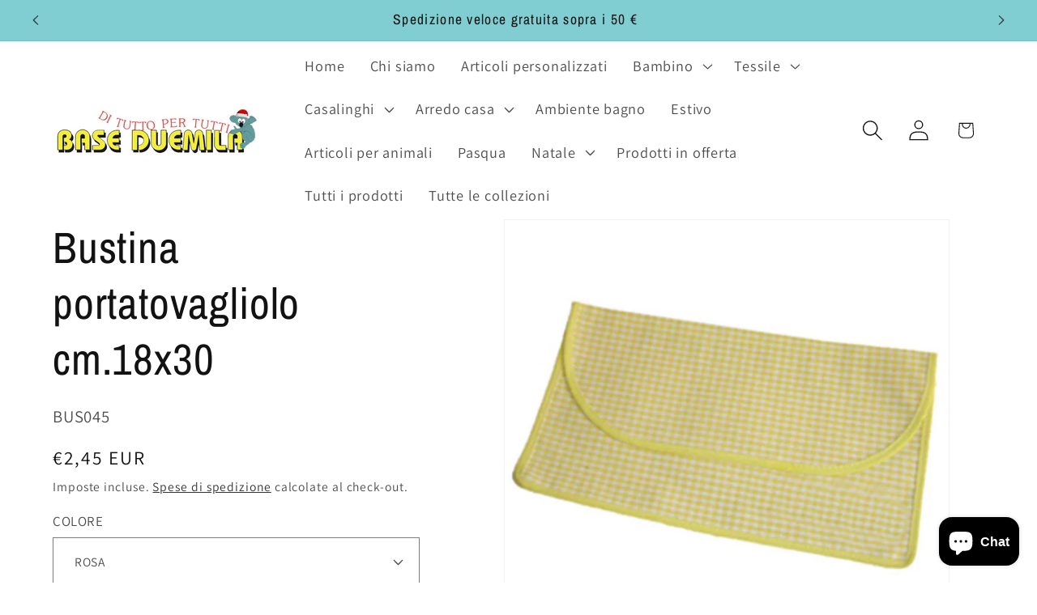

--- FILE ---
content_type: text/html; charset=utf-8
request_url: https://baseduemila.it/products/bustina-portatovagliolo-cm-18x30-in
body_size: 36771
content:
<!doctype html>
<html class="js" lang="it">
  <head>
    <meta charset="utf-8">
    <meta http-equiv="X-UA-Compatible" content="IE=edge">
    <meta name="viewport" content="width=device-width,initial-scale=1">
    <meta name="theme-color" content="">
    <link rel="canonical" href="https://baseduemila.it/products/bustina-portatovagliolo-cm-18x30-in"><link rel="icon" type="image/png" href="//baseduemila.it/cdn/shop/files/baseduemila-3.jpg?crop=center&height=32&v=1640677148&width=32"><link rel="preconnect" href="https://fonts.shopifycdn.com" crossorigin><title>
      Bustina portatovagliolo cm.18x30
 &ndash; Base duemila</title>

    
      <meta name="description" content="Descrizione: Bustina portatovagliolo cm.18x30 in tessuto zephir Pratica per la cucina e fuori casa, la bustina può essere utilizzata come portatovagliolo ed è un accessorio utile per tenere il tovagliolo personale separato dagli altri. Composizione: cotone 100% Colori: ROSA, AZZURRO, ASSORTITO">
    

    

<meta property="og:site_name" content="Base duemila">
<meta property="og:url" content="https://baseduemila.it/products/bustina-portatovagliolo-cm-18x30-in">
<meta property="og:title" content="Bustina portatovagliolo cm.18x30">
<meta property="og:type" content="product">
<meta property="og:description" content="Descrizione: Bustina portatovagliolo cm.18x30 in tessuto zephir Pratica per la cucina e fuori casa, la bustina può essere utilizzata come portatovagliolo ed è un accessorio utile per tenere il tovagliolo personale separato dagli altri. Composizione: cotone 100% Colori: ROSA, AZZURRO, ASSORTITO"><meta property="og:image" content="http://baseduemila.it/cdn/shop/products/BUS045.jpg?v=1616514438">
  <meta property="og:image:secure_url" content="https://baseduemila.it/cdn/shop/products/BUS045.jpg?v=1616514438">
  <meta property="og:image:width" content="1000">
  <meta property="og:image:height" content="1000"><meta property="og:price:amount" content="2,45">
  <meta property="og:price:currency" content="EUR"><meta name="twitter:card" content="summary_large_image">
<meta name="twitter:title" content="Bustina portatovagliolo cm.18x30">
<meta name="twitter:description" content="Descrizione: Bustina portatovagliolo cm.18x30 in tessuto zephir Pratica per la cucina e fuori casa, la bustina può essere utilizzata come portatovagliolo ed è un accessorio utile per tenere il tovagliolo personale separato dagli altri. Composizione: cotone 100% Colori: ROSA, AZZURRO, ASSORTITO">


    <script src="//baseduemila.it/cdn/shop/t/19/assets/constants.js?v=132983761750457495441741081238" defer="defer"></script>
    <script src="//baseduemila.it/cdn/shop/t/19/assets/pubsub.js?v=25310214064522200911741081240" defer="defer"></script>
    <script src="//baseduemila.it/cdn/shop/t/19/assets/global.js?v=184345515105158409801741081239" defer="defer"></script>
    <script src="//baseduemila.it/cdn/shop/t/19/assets/details-disclosure.js?v=13653116266235556501741081238" defer="defer"></script>
    <script src="//baseduemila.it/cdn/shop/t/19/assets/details-modal.js?v=25581673532751508451741081238" defer="defer"></script>
    <script src="//baseduemila.it/cdn/shop/t/19/assets/search-form.js?v=133129549252120666541741081240" defer="defer"></script><script src="//baseduemila.it/cdn/shop/t/19/assets/animations.js?v=88693664871331136111741081238" defer="defer"></script><script>window.performance && window.performance.mark && window.performance.mark('shopify.content_for_header.start');</script><meta name="google-site-verification" content="HvLl9j5H1GD_glazgkGBgGvt2bB09fUa9N4AxYiWEDc">
<meta name="facebook-domain-verification" content="2gwxexrgl8wx8gudsk21ionm083fvq">
<meta id="shopify-digital-wallet" name="shopify-digital-wallet" content="/34458402875/digital_wallets/dialog">
<meta name="shopify-checkout-api-token" content="db50dd878c63cc9bd6e8301909a2d91b">
<meta id="in-context-paypal-metadata" data-shop-id="34458402875" data-venmo-supported="false" data-environment="production" data-locale="it_IT" data-paypal-v4="true" data-currency="EUR">
<link rel="alternate" type="application/json+oembed" href="https://baseduemila.it/products/bustina-portatovagliolo-cm-18x30-in.oembed">
<script async="async" src="/checkouts/internal/preloads.js?locale=it-IT"></script>
<link rel="preconnect" href="https://shop.app" crossorigin="anonymous">
<script async="async" src="https://shop.app/checkouts/internal/preloads.js?locale=it-IT&shop_id=34458402875" crossorigin="anonymous"></script>
<script id="apple-pay-shop-capabilities" type="application/json">{"shopId":34458402875,"countryCode":"IT","currencyCode":"EUR","merchantCapabilities":["supports3DS"],"merchantId":"gid:\/\/shopify\/Shop\/34458402875","merchantName":"Base duemila","requiredBillingContactFields":["postalAddress","email"],"requiredShippingContactFields":["postalAddress","email"],"shippingType":"shipping","supportedNetworks":["visa","maestro","masterCard","amex"],"total":{"type":"pending","label":"Base duemila","amount":"1.00"},"shopifyPaymentsEnabled":true,"supportsSubscriptions":true}</script>
<script id="shopify-features" type="application/json">{"accessToken":"db50dd878c63cc9bd6e8301909a2d91b","betas":["rich-media-storefront-analytics"],"domain":"baseduemila.it","predictiveSearch":true,"shopId":34458402875,"locale":"it"}</script>
<script>var Shopify = Shopify || {};
Shopify.shop = "igienica.myshopify.com";
Shopify.locale = "it";
Shopify.currency = {"active":"EUR","rate":"1.0"};
Shopify.country = "IT";
Shopify.theme = {"name":"DAWN AGGIORNATO","id":178863472977,"schema_name":"Dawn","schema_version":"15.3.0","theme_store_id":887,"role":"main"};
Shopify.theme.handle = "null";
Shopify.theme.style = {"id":null,"handle":null};
Shopify.cdnHost = "baseduemila.it/cdn";
Shopify.routes = Shopify.routes || {};
Shopify.routes.root = "/";</script>
<script type="module">!function(o){(o.Shopify=o.Shopify||{}).modules=!0}(window);</script>
<script>!function(o){function n(){var o=[];function n(){o.push(Array.prototype.slice.apply(arguments))}return n.q=o,n}var t=o.Shopify=o.Shopify||{};t.loadFeatures=n(),t.autoloadFeatures=n()}(window);</script>
<script>
  window.ShopifyPay = window.ShopifyPay || {};
  window.ShopifyPay.apiHost = "shop.app\/pay";
  window.ShopifyPay.redirectState = null;
</script>
<script id="shop-js-analytics" type="application/json">{"pageType":"product"}</script>
<script defer="defer" async type="module" src="//baseduemila.it/cdn/shopifycloud/shop-js/modules/v2/client.init-shop-cart-sync_B0kkjBRt.it.esm.js"></script>
<script defer="defer" async type="module" src="//baseduemila.it/cdn/shopifycloud/shop-js/modules/v2/chunk.common_AgTufRUD.esm.js"></script>
<script type="module">
  await import("//baseduemila.it/cdn/shopifycloud/shop-js/modules/v2/client.init-shop-cart-sync_B0kkjBRt.it.esm.js");
await import("//baseduemila.it/cdn/shopifycloud/shop-js/modules/v2/chunk.common_AgTufRUD.esm.js");

  window.Shopify.SignInWithShop?.initShopCartSync?.({"fedCMEnabled":true,"windoidEnabled":true});

</script>
<script>
  window.Shopify = window.Shopify || {};
  if (!window.Shopify.featureAssets) window.Shopify.featureAssets = {};
  window.Shopify.featureAssets['shop-js'] = {"shop-cart-sync":["modules/v2/client.shop-cart-sync_XOjUULQV.it.esm.js","modules/v2/chunk.common_AgTufRUD.esm.js"],"init-fed-cm":["modules/v2/client.init-fed-cm_CFGyCp6W.it.esm.js","modules/v2/chunk.common_AgTufRUD.esm.js"],"shop-button":["modules/v2/client.shop-button_D8PBjgvE.it.esm.js","modules/v2/chunk.common_AgTufRUD.esm.js"],"shop-cash-offers":["modules/v2/client.shop-cash-offers_UU-Uz0VT.it.esm.js","modules/v2/chunk.common_AgTufRUD.esm.js","modules/v2/chunk.modal_B6cKP347.esm.js"],"init-windoid":["modules/v2/client.init-windoid_DoFDvLIZ.it.esm.js","modules/v2/chunk.common_AgTufRUD.esm.js"],"shop-toast-manager":["modules/v2/client.shop-toast-manager_B4ykeoIZ.it.esm.js","modules/v2/chunk.common_AgTufRUD.esm.js"],"init-shop-email-lookup-coordinator":["modules/v2/client.init-shop-email-lookup-coordinator_CSPRSD92.it.esm.js","modules/v2/chunk.common_AgTufRUD.esm.js"],"init-shop-cart-sync":["modules/v2/client.init-shop-cart-sync_B0kkjBRt.it.esm.js","modules/v2/chunk.common_AgTufRUD.esm.js"],"avatar":["modules/v2/client.avatar_BTnouDA3.it.esm.js"],"pay-button":["modules/v2/client.pay-button_CPiJlQ5G.it.esm.js","modules/v2/chunk.common_AgTufRUD.esm.js"],"init-customer-accounts":["modules/v2/client.init-customer-accounts_C_Urp9Ri.it.esm.js","modules/v2/client.shop-login-button_BPreIq_c.it.esm.js","modules/v2/chunk.common_AgTufRUD.esm.js","modules/v2/chunk.modal_B6cKP347.esm.js"],"init-shop-for-new-customer-accounts":["modules/v2/client.init-shop-for-new-customer-accounts_Yq_StG--.it.esm.js","modules/v2/client.shop-login-button_BPreIq_c.it.esm.js","modules/v2/chunk.common_AgTufRUD.esm.js","modules/v2/chunk.modal_B6cKP347.esm.js"],"shop-login-button":["modules/v2/client.shop-login-button_BPreIq_c.it.esm.js","modules/v2/chunk.common_AgTufRUD.esm.js","modules/v2/chunk.modal_B6cKP347.esm.js"],"init-customer-accounts-sign-up":["modules/v2/client.init-customer-accounts-sign-up_DwpZPwLB.it.esm.js","modules/v2/client.shop-login-button_BPreIq_c.it.esm.js","modules/v2/chunk.common_AgTufRUD.esm.js","modules/v2/chunk.modal_B6cKP347.esm.js"],"shop-follow-button":["modules/v2/client.shop-follow-button_DF4PngeR.it.esm.js","modules/v2/chunk.common_AgTufRUD.esm.js","modules/v2/chunk.modal_B6cKP347.esm.js"],"checkout-modal":["modules/v2/client.checkout-modal_oq8wp8Y_.it.esm.js","modules/v2/chunk.common_AgTufRUD.esm.js","modules/v2/chunk.modal_B6cKP347.esm.js"],"lead-capture":["modules/v2/client.lead-capture_gcFup1jy.it.esm.js","modules/v2/chunk.common_AgTufRUD.esm.js","modules/v2/chunk.modal_B6cKP347.esm.js"],"shop-login":["modules/v2/client.shop-login_DiId8eKP.it.esm.js","modules/v2/chunk.common_AgTufRUD.esm.js","modules/v2/chunk.modal_B6cKP347.esm.js"],"payment-terms":["modules/v2/client.payment-terms_DTfZn2x7.it.esm.js","modules/v2/chunk.common_AgTufRUD.esm.js","modules/v2/chunk.modal_B6cKP347.esm.js"]};
</script>
<script>(function() {
  var isLoaded = false;
  function asyncLoad() {
    if (isLoaded) return;
    isLoaded = true;
    var urls = ["\/\/cdn.shopify.com\/proxy\/5978c2a730af9cc8e9c39eb31289c47b4fcf8cf6184aee955b21448168d984af\/d1639lhkj5l89m.cloudfront.net\/js\/storefront\/uppromote.js?shop=igienica.myshopify.com\u0026sp-cache-control=cHVibGljLCBtYXgtYWdlPTkwMA"];
    for (var i = 0; i < urls.length; i++) {
      var s = document.createElement('script');
      s.type = 'text/javascript';
      s.async = true;
      s.src = urls[i];
      var x = document.getElementsByTagName('script')[0];
      x.parentNode.insertBefore(s, x);
    }
  };
  if(window.attachEvent) {
    window.attachEvent('onload', asyncLoad);
  } else {
    window.addEventListener('load', asyncLoad, false);
  }
})();</script>
<script id="__st">var __st={"a":34458402875,"offset":3600,"reqid":"fbb43d33-66af-4831-bf5c-0dabb48edf5a-1768696181","pageurl":"baseduemila.it\/products\/bustina-portatovagliolo-cm-18x30-in","u":"9e8ed987a56e","p":"product","rtyp":"product","rid":5112304599099};</script>
<script>window.ShopifyPaypalV4VisibilityTracking = true;</script>
<script id="captcha-bootstrap">!function(){'use strict';const t='contact',e='account',n='new_comment',o=[[t,t],['blogs',n],['comments',n],[t,'customer']],c=[[e,'customer_login'],[e,'guest_login'],[e,'recover_customer_password'],[e,'create_customer']],r=t=>t.map((([t,e])=>`form[action*='/${t}']:not([data-nocaptcha='true']) input[name='form_type'][value='${e}']`)).join(','),a=t=>()=>t?[...document.querySelectorAll(t)].map((t=>t.form)):[];function s(){const t=[...o],e=r(t);return a(e)}const i='password',u='form_key',d=['recaptcha-v3-token','g-recaptcha-response','h-captcha-response',i],f=()=>{try{return window.sessionStorage}catch{return}},m='__shopify_v',_=t=>t.elements[u];function p(t,e,n=!1){try{const o=window.sessionStorage,c=JSON.parse(o.getItem(e)),{data:r}=function(t){const{data:e,action:n}=t;return t[m]||n?{data:e,action:n}:{data:t,action:n}}(c);for(const[e,n]of Object.entries(r))t.elements[e]&&(t.elements[e].value=n);n&&o.removeItem(e)}catch(o){console.error('form repopulation failed',{error:o})}}const l='form_type',E='cptcha';function T(t){t.dataset[E]=!0}const w=window,h=w.document,L='Shopify',v='ce_forms',y='captcha';let A=!1;((t,e)=>{const n=(g='f06e6c50-85a8-45c8-87d0-21a2b65856fe',I='https://cdn.shopify.com/shopifycloud/storefront-forms-hcaptcha/ce_storefront_forms_captcha_hcaptcha.v1.5.2.iife.js',D={infoText:'Protetto da hCaptcha',privacyText:'Privacy',termsText:'Termini'},(t,e,n)=>{const o=w[L][v],c=o.bindForm;if(c)return c(t,g,e,D).then(n);var r;o.q.push([[t,g,e,D],n]),r=I,A||(h.body.append(Object.assign(h.createElement('script'),{id:'captcha-provider',async:!0,src:r})),A=!0)});var g,I,D;w[L]=w[L]||{},w[L][v]=w[L][v]||{},w[L][v].q=[],w[L][y]=w[L][y]||{},w[L][y].protect=function(t,e){n(t,void 0,e),T(t)},Object.freeze(w[L][y]),function(t,e,n,w,h,L){const[v,y,A,g]=function(t,e,n){const i=e?o:[],u=t?c:[],d=[...i,...u],f=r(d),m=r(i),_=r(d.filter((([t,e])=>n.includes(e))));return[a(f),a(m),a(_),s()]}(w,h,L),I=t=>{const e=t.target;return e instanceof HTMLFormElement?e:e&&e.form},D=t=>v().includes(t);t.addEventListener('submit',(t=>{const e=I(t);if(!e)return;const n=D(e)&&!e.dataset.hcaptchaBound&&!e.dataset.recaptchaBound,o=_(e),c=g().includes(e)&&(!o||!o.value);(n||c)&&t.preventDefault(),c&&!n&&(function(t){try{if(!f())return;!function(t){const e=f();if(!e)return;const n=_(t);if(!n)return;const o=n.value;o&&e.removeItem(o)}(t);const e=Array.from(Array(32),(()=>Math.random().toString(36)[2])).join('');!function(t,e){_(t)||t.append(Object.assign(document.createElement('input'),{type:'hidden',name:u})),t.elements[u].value=e}(t,e),function(t,e){const n=f();if(!n)return;const o=[...t.querySelectorAll(`input[type='${i}']`)].map((({name:t})=>t)),c=[...d,...o],r={};for(const[a,s]of new FormData(t).entries())c.includes(a)||(r[a]=s);n.setItem(e,JSON.stringify({[m]:1,action:t.action,data:r}))}(t,e)}catch(e){console.error('failed to persist form',e)}}(e),e.submit())}));const S=(t,e)=>{t&&!t.dataset[E]&&(n(t,e.some((e=>e===t))),T(t))};for(const o of['focusin','change'])t.addEventListener(o,(t=>{const e=I(t);D(e)&&S(e,y())}));const B=e.get('form_key'),M=e.get(l),P=B&&M;t.addEventListener('DOMContentLoaded',(()=>{const t=y();if(P)for(const e of t)e.elements[l].value===M&&p(e,B);[...new Set([...A(),...v().filter((t=>'true'===t.dataset.shopifyCaptcha))])].forEach((e=>S(e,t)))}))}(h,new URLSearchParams(w.location.search),n,t,e,['guest_login'])})(!0,!0)}();</script>
<script integrity="sha256-4kQ18oKyAcykRKYeNunJcIwy7WH5gtpwJnB7kiuLZ1E=" data-source-attribution="shopify.loadfeatures" defer="defer" src="//baseduemila.it/cdn/shopifycloud/storefront/assets/storefront/load_feature-a0a9edcb.js" crossorigin="anonymous"></script>
<script crossorigin="anonymous" defer="defer" src="//baseduemila.it/cdn/shopifycloud/storefront/assets/shopify_pay/storefront-65b4c6d7.js?v=20250812"></script>
<script data-source-attribution="shopify.dynamic_checkout.dynamic.init">var Shopify=Shopify||{};Shopify.PaymentButton=Shopify.PaymentButton||{isStorefrontPortableWallets:!0,init:function(){window.Shopify.PaymentButton.init=function(){};var t=document.createElement("script");t.src="https://baseduemila.it/cdn/shopifycloud/portable-wallets/latest/portable-wallets.it.js",t.type="module",document.head.appendChild(t)}};
</script>
<script data-source-attribution="shopify.dynamic_checkout.buyer_consent">
  function portableWalletsHideBuyerConsent(e){var t=document.getElementById("shopify-buyer-consent"),n=document.getElementById("shopify-subscription-policy-button");t&&n&&(t.classList.add("hidden"),t.setAttribute("aria-hidden","true"),n.removeEventListener("click",e))}function portableWalletsShowBuyerConsent(e){var t=document.getElementById("shopify-buyer-consent"),n=document.getElementById("shopify-subscription-policy-button");t&&n&&(t.classList.remove("hidden"),t.removeAttribute("aria-hidden"),n.addEventListener("click",e))}window.Shopify?.PaymentButton&&(window.Shopify.PaymentButton.hideBuyerConsent=portableWalletsHideBuyerConsent,window.Shopify.PaymentButton.showBuyerConsent=portableWalletsShowBuyerConsent);
</script>
<script data-source-attribution="shopify.dynamic_checkout.cart.bootstrap">document.addEventListener("DOMContentLoaded",(function(){function t(){return document.querySelector("shopify-accelerated-checkout-cart, shopify-accelerated-checkout")}if(t())Shopify.PaymentButton.init();else{new MutationObserver((function(e,n){t()&&(Shopify.PaymentButton.init(),n.disconnect())})).observe(document.body,{childList:!0,subtree:!0})}}));
</script>
<script id='scb4127' type='text/javascript' async='' src='https://baseduemila.it/cdn/shopifycloud/privacy-banner/storefront-banner.js'></script><link id="shopify-accelerated-checkout-styles" rel="stylesheet" media="screen" href="https://baseduemila.it/cdn/shopifycloud/portable-wallets/latest/accelerated-checkout-backwards-compat.css" crossorigin="anonymous">
<style id="shopify-accelerated-checkout-cart">
        #shopify-buyer-consent {
  margin-top: 1em;
  display: inline-block;
  width: 100%;
}

#shopify-buyer-consent.hidden {
  display: none;
}

#shopify-subscription-policy-button {
  background: none;
  border: none;
  padding: 0;
  text-decoration: underline;
  font-size: inherit;
  cursor: pointer;
}

#shopify-subscription-policy-button::before {
  box-shadow: none;
}

      </style>
<script id="sections-script" data-sections="header" defer="defer" src="//baseduemila.it/cdn/shop/t/19/compiled_assets/scripts.js?v=2277"></script>
<script>window.performance && window.performance.mark && window.performance.mark('shopify.content_for_header.end');</script>


    <style data-shopify>
      @font-face {
  font-family: Assistant;
  font-weight: 400;
  font-style: normal;
  font-display: swap;
  src: url("//baseduemila.it/cdn/fonts/assistant/assistant_n4.9120912a469cad1cc292572851508ca49d12e768.woff2") format("woff2"),
       url("//baseduemila.it/cdn/fonts/assistant/assistant_n4.6e9875ce64e0fefcd3f4446b7ec9036b3ddd2985.woff") format("woff");
}

      @font-face {
  font-family: Assistant;
  font-weight: 700;
  font-style: normal;
  font-display: swap;
  src: url("//baseduemila.it/cdn/fonts/assistant/assistant_n7.bf44452348ec8b8efa3aa3068825305886b1c83c.woff2") format("woff2"),
       url("//baseduemila.it/cdn/fonts/assistant/assistant_n7.0c887fee83f6b3bda822f1150b912c72da0f7b64.woff") format("woff");
}

      
      
      @font-face {
  font-family: "Archivo Narrow";
  font-weight: 400;
  font-style: normal;
  font-display: swap;
  src: url("//baseduemila.it/cdn/fonts/archivo_narrow/archivonarrow_n4.5c3bab850a22055c235cf940f895d873a8689d70.woff2") format("woff2"),
       url("//baseduemila.it/cdn/fonts/archivo_narrow/archivonarrow_n4.ea12dd22d3319d164475c1d047ae8f973041a9ff.woff") format("woff");
}


      
        :root,
        .color-scheme-1 {
          --color-background: 255,255,255;
        
          --gradient-background: #ffffff;
        

        

        --color-foreground: 18,18,18;
        --color-background-contrast: 191,191,191;
        --color-shadow: 18,18,18;
        --color-button: 18,18,18;
        --color-button-text: 255,255,255;
        --color-secondary-button: 255,255,255;
        --color-secondary-button-text: 18,18,18;
        --color-link: 18,18,18;
        --color-badge-foreground: 18,18,18;
        --color-badge-background: 255,255,255;
        --color-badge-border: 18,18,18;
        --payment-terms-background-color: rgb(255 255 255);
      }
      
        
        .color-scheme-2 {
          --color-background: 243,243,243;
        
          --gradient-background: #f3f3f3;
        

        

        --color-foreground: 18,18,18;
        --color-background-contrast: 179,179,179;
        --color-shadow: 18,18,18;
        --color-button: 18,18,18;
        --color-button-text: 243,243,243;
        --color-secondary-button: 243,243,243;
        --color-secondary-button-text: 18,18,18;
        --color-link: 18,18,18;
        --color-badge-foreground: 18,18,18;
        --color-badge-background: 243,243,243;
        --color-badge-border: 18,18,18;
        --payment-terms-background-color: rgb(243 243 243);
      }
      
        
        .color-scheme-3 {
          --color-background: 36,40,51;
        
          --gradient-background: #242833;
        

        

        --color-foreground: 255,255,255;
        --color-background-contrast: 47,52,66;
        --color-shadow: 18,18,18;
        --color-button: 255,255,255;
        --color-button-text: 0,0,0;
        --color-secondary-button: 36,40,51;
        --color-secondary-button-text: 255,255,255;
        --color-link: 255,255,255;
        --color-badge-foreground: 255,255,255;
        --color-badge-background: 36,40,51;
        --color-badge-border: 255,255,255;
        --payment-terms-background-color: rgb(36 40 51);
      }
      
        
        .color-scheme-4 {
          --color-background: 18,18,18;
        
          --gradient-background: #121212;
        

        

        --color-foreground: 255,255,255;
        --color-background-contrast: 146,146,146;
        --color-shadow: 18,18,18;
        --color-button: 255,255,255;
        --color-button-text: 18,18,18;
        --color-secondary-button: 18,18,18;
        --color-secondary-button-text: 255,255,255;
        --color-link: 255,255,255;
        --color-badge-foreground: 255,255,255;
        --color-badge-background: 18,18,18;
        --color-badge-border: 255,255,255;
        --payment-terms-background-color: rgb(18 18 18);
      }
      
        
        .color-scheme-5 {
          --color-background: 51,79,180;
        
          --gradient-background: #334fb4;
        

        

        --color-foreground: 255,255,255;
        --color-background-contrast: 23,35,81;
        --color-shadow: 18,18,18;
        --color-button: 255,255,255;
        --color-button-text: 51,79,180;
        --color-secondary-button: 51,79,180;
        --color-secondary-button-text: 255,255,255;
        --color-link: 255,255,255;
        --color-badge-foreground: 255,255,255;
        --color-badge-background: 51,79,180;
        --color-badge-border: 255,255,255;
        --payment-terms-background-color: rgb(51 79 180);
      }
      
        
        .color-scheme-4fa6a0a5-6c20-4344-90c1-147285a77d67 {
          --color-background: 238,16,16;
        
          --gradient-background: #ee1010;
        

        

        --color-foreground: 18,18,18;
        --color-background-contrast: 119,8,8;
        --color-shadow: 18,18,18;
        --color-button: 164,120,100;
        --color-button-text: 255,255,255;
        --color-secondary-button: 238,16,16;
        --color-secondary-button-text: 18,18,18;
        --color-link: 18,18,18;
        --color-badge-foreground: 18,18,18;
        --color-badge-background: 238,16,16;
        --color-badge-border: 18,18,18;
        --payment-terms-background-color: rgb(238 16 16);
      }
      
        
        .color-scheme-7b1af7c6-f1c2-4389-8a0a-db7a26f591f3 {
          --color-background: 129,206,210;
        
          --gradient-background: #81ced2;
        

        

        --color-foreground: 18,18,18;
        --color-background-contrast: 56,151,156;
        --color-shadow: 18,18,18;
        --color-button: 18,18,18;
        --color-button-text: 255,255,255;
        --color-secondary-button: 129,206,210;
        --color-secondary-button-text: 18,18,18;
        --color-link: 18,18,18;
        --color-badge-foreground: 18,18,18;
        --color-badge-background: 129,206,210;
        --color-badge-border: 18,18,18;
        --payment-terms-background-color: rgb(129 206 210);
      }
      

      body, .color-scheme-1, .color-scheme-2, .color-scheme-3, .color-scheme-4, .color-scheme-5, .color-scheme-4fa6a0a5-6c20-4344-90c1-147285a77d67, .color-scheme-7b1af7c6-f1c2-4389-8a0a-db7a26f591f3 {
        color: rgba(var(--color-foreground), 0.75);
        background-color: rgb(var(--color-background));
      }

      :root {
        --font-body-family: Assistant, sans-serif;
        --font-body-style: normal;
        --font-body-weight: 400;
        --font-body-weight-bold: 700;

        --font-heading-family: "Archivo Narrow", sans-serif;
        --font-heading-style: normal;
        --font-heading-weight: 400;

        --font-body-scale: 1.3;
        --font-heading-scale: 1.0384615384615385;

        --media-padding: px;
        --media-border-opacity: 0.05;
        --media-border-width: 1px;
        --media-radius: 0px;
        --media-shadow-opacity: 0.0;
        --media-shadow-horizontal-offset: 0px;
        --media-shadow-vertical-offset: 0px;
        --media-shadow-blur-radius: 0px;
        --media-shadow-visible: 0;

        --page-width: 160rem;
        --page-width-margin: 0rem;

        --product-card-image-padding: 0.0rem;
        --product-card-corner-radius: 0.0rem;
        --product-card-text-alignment: left;
        --product-card-border-width: 0.0rem;
        --product-card-border-opacity: 0.0;
        --product-card-shadow-opacity: 0.1;
        --product-card-shadow-visible: 1;
        --product-card-shadow-horizontal-offset: 0.0rem;
        --product-card-shadow-vertical-offset: 0.0rem;
        --product-card-shadow-blur-radius: 0.0rem;

        --collection-card-image-padding: 0.0rem;
        --collection-card-corner-radius: 0.0rem;
        --collection-card-text-alignment: left;
        --collection-card-border-width: 0.0rem;
        --collection-card-border-opacity: 0.0;
        --collection-card-shadow-opacity: 0.1;
        --collection-card-shadow-visible: 1;
        --collection-card-shadow-horizontal-offset: 0.0rem;
        --collection-card-shadow-vertical-offset: 0.0rem;
        --collection-card-shadow-blur-radius: 0.0rem;

        --blog-card-image-padding: 0.0rem;
        --blog-card-corner-radius: 0.0rem;
        --blog-card-text-alignment: left;
        --blog-card-border-width: 0.0rem;
        --blog-card-border-opacity: 0.0;
        --blog-card-shadow-opacity: 0.1;
        --blog-card-shadow-visible: 1;
        --blog-card-shadow-horizontal-offset: 0.0rem;
        --blog-card-shadow-vertical-offset: 0.0rem;
        --blog-card-shadow-blur-radius: 0.0rem;

        --badge-corner-radius: 4.0rem;

        --popup-border-width: 1px;
        --popup-border-opacity: 0.1;
        --popup-corner-radius: 0px;
        --popup-shadow-opacity: 0.0;
        --popup-shadow-horizontal-offset: 0px;
        --popup-shadow-vertical-offset: 0px;
        --popup-shadow-blur-radius: 0px;

        --drawer-border-width: 1px;
        --drawer-border-opacity: 0.1;
        --drawer-shadow-opacity: 0.0;
        --drawer-shadow-horizontal-offset: 0px;
        --drawer-shadow-vertical-offset: 0px;
        --drawer-shadow-blur-radius: 0px;

        --spacing-sections-desktop: 0px;
        --spacing-sections-mobile: 0px;

        --grid-desktop-vertical-spacing: 8px;
        --grid-desktop-horizontal-spacing: 8px;
        --grid-mobile-vertical-spacing: 4px;
        --grid-mobile-horizontal-spacing: 4px;

        --text-boxes-border-opacity: 0.0;
        --text-boxes-border-width: 0px;
        --text-boxes-radius: 0px;
        --text-boxes-shadow-opacity: 0.0;
        --text-boxes-shadow-visible: 0;
        --text-boxes-shadow-horizontal-offset: 0px;
        --text-boxes-shadow-vertical-offset: 0px;
        --text-boxes-shadow-blur-radius: 0px;

        --buttons-radius: 0px;
        --buttons-radius-outset: 0px;
        --buttons-border-width: 1px;
        --buttons-border-opacity: 1.0;
        --buttons-shadow-opacity: 0.0;
        --buttons-shadow-visible: 0;
        --buttons-shadow-horizontal-offset: 0px;
        --buttons-shadow-vertical-offset: 0px;
        --buttons-shadow-blur-radius: 0px;
        --buttons-border-offset: 0px;

        --inputs-radius: 0px;
        --inputs-border-width: 1px;
        --inputs-border-opacity: 0.55;
        --inputs-shadow-opacity: 0.0;
        --inputs-shadow-horizontal-offset: 0px;
        --inputs-margin-offset: 0px;
        --inputs-shadow-vertical-offset: 0px;
        --inputs-shadow-blur-radius: 0px;
        --inputs-radius-outset: 0px;

        --variant-pills-radius: 40px;
        --variant-pills-border-width: 1px;
        --variant-pills-border-opacity: 0.55;
        --variant-pills-shadow-opacity: 0.0;
        --variant-pills-shadow-horizontal-offset: 0px;
        --variant-pills-shadow-vertical-offset: 0px;
        --variant-pills-shadow-blur-radius: 0px;
      }

      *,
      *::before,
      *::after {
        box-sizing: inherit;
      }

      html {
        box-sizing: border-box;
        font-size: calc(var(--font-body-scale) * 62.5%);
        height: 100%;
      }

      body {
        display: grid;
        grid-template-rows: auto auto 1fr auto;
        grid-template-columns: 100%;
        min-height: 100%;
        margin: 0;
        font-size: 1.5rem;
        letter-spacing: 0.06rem;
        line-height: calc(1 + 0.8 / var(--font-body-scale));
        font-family: var(--font-body-family);
        font-style: var(--font-body-style);
        font-weight: var(--font-body-weight);
      }

      @media screen and (min-width: 750px) {
        body {
          font-size: 1.6rem;
        }
      }
    </style>

    <link href="//baseduemila.it/cdn/shop/t/19/assets/base.css?v=159841507637079171801741081238" rel="stylesheet" type="text/css" media="all" />
    <link rel="stylesheet" href="//baseduemila.it/cdn/shop/t/19/assets/component-cart-items.css?v=123238115697927560811741081238" media="print" onload="this.media='all'">
      <link rel="preload" as="font" href="//baseduemila.it/cdn/fonts/assistant/assistant_n4.9120912a469cad1cc292572851508ca49d12e768.woff2" type="font/woff2" crossorigin>
      

      <link rel="preload" as="font" href="//baseduemila.it/cdn/fonts/archivo_narrow/archivonarrow_n4.5c3bab850a22055c235cf940f895d873a8689d70.woff2" type="font/woff2" crossorigin>
      
<link href="//baseduemila.it/cdn/shop/t/19/assets/component-localization-form.css?v=170315343355214948141741081238" rel="stylesheet" type="text/css" media="all" />
      <script src="//baseduemila.it/cdn/shop/t/19/assets/localization-form.js?v=144176611646395275351741081240" defer="defer"></script><link
        rel="stylesheet"
        href="//baseduemila.it/cdn/shop/t/19/assets/component-predictive-search.css?v=118923337488134913561741081238"
        media="print"
        onload="this.media='all'"
      ><script>
      if (Shopify.designMode) {
        document.documentElement.classList.add('shopify-design-mode');
      }
    </script>
  <!-- BEGIN app block: shopify://apps/zepto-product-personalizer/blocks/product_personalizer_main/7411210d-7b32-4c09-9455-e129e3be4729 --><!-- BEGIN app snippet: product-personalizer -->



  
 
 

<!-- END app snippet -->
<!-- BEGIN app snippet: zepto_common --><script>
var pplr_cart = {"note":null,"attributes":{},"original_total_price":0,"total_price":0,"total_discount":0,"total_weight":0.0,"item_count":0,"items":[],"requires_shipping":false,"currency":"EUR","items_subtotal_price":0,"cart_level_discount_applications":[],"checkout_charge_amount":0};
var pplr_shop_currency = "EUR";
var pplr_enabled_currencies_size = 3;
var pplr_money_formate = "€{{amount_with_comma_separator}}";
var pplr_manual_theme_selector=null;
</script>
<script defer src="//cdn-zeptoapps.com/product-personalizer/pplr_common.js?v=18" ></script><!-- END app snippet -->

<!-- END app block --><!-- BEGIN app block: shopify://apps/uppromote-affiliate/blocks/core-script/64c32457-930d-4cb9-9641-e24c0d9cf1f4 --><!-- BEGIN app snippet: core-metafields-setting --><!--suppress ES6ConvertVarToLetConst -->
<script type="application/json" id="core-uppromote-settings">{"app_env":{"env":"production"}}</script>
<script type="application/json" id="core-uppromote-cart">{"note":null,"attributes":{},"original_total_price":0,"total_price":0,"total_discount":0,"total_weight":0.0,"item_count":0,"items":[],"requires_shipping":false,"currency":"EUR","items_subtotal_price":0,"cart_level_discount_applications":[],"checkout_charge_amount":0}</script>
<script id="core-uppromote-quick-store-tracking-vars">
    function getDocumentContext(){const{href:a,hash:b,host:c,hostname:d,origin:e,pathname:f,port:g,protocol:h,search:i}=window.location,j=document.referrer,k=document.characterSet,l=document.title;return{location:{href:a,hash:b,host:c,hostname:d,origin:e,pathname:f,port:g,protocol:h,search:i},referrer:j||document.location.href,characterSet:k,title:l}}function getNavigatorContext(){const{language:a,cookieEnabled:b,languages:c,userAgent:d}=navigator;return{language:a,cookieEnabled:b,languages:c,userAgent:d}}function getWindowContext(){const{innerHeight:a,innerWidth:b,outerHeight:c,outerWidth:d,origin:e,screen:{height:j,width:k},screenX:f,screenY:g,scrollX:h,scrollY:i}=window;return{innerHeight:a,innerWidth:b,outerHeight:c,outerWidth:d,origin:e,screen:{screenHeight:j,screenWidth:k},screenX:f,screenY:g,scrollX:h,scrollY:i,location:getDocumentContext().location}}function getContext(){return{document:getDocumentContext(),navigator:getNavigatorContext(),window:getWindowContext()}}
    if (window.location.href.includes('?sca_ref=')) {
        localStorage.setItem('__up_lastViewedPageContext', JSON.stringify({
            context: getContext(),
            timestamp: new Date().toISOString(),
        }))
    }
</script>

<script id="core-uppromote-setting-booster">
    var UpPromoteCoreSettings = JSON.parse(document.getElementById('core-uppromote-settings').textContent)
    UpPromoteCoreSettings.currentCart = JSON.parse(document.getElementById('core-uppromote-cart')?.textContent || '{}')
    const idToClean = ['core-uppromote-settings', 'core-uppromote-cart', 'core-uppromote-setting-booster', 'core-uppromote-quick-store-tracking-vars']
    idToClean.forEach(id => {
        document.getElementById(id)?.remove()
    })
</script>
<!-- END app snippet -->


<!-- END app block --><script src="https://cdn.shopify.com/extensions/019bc4a6-eb4b-7d07-80ed-0d44dde74f8b/app-105/assets/core.min.js" type="text/javascript" defer="defer"></script>
<script src="https://cdn.shopify.com/extensions/7bc9bb47-adfa-4267-963e-cadee5096caf/inbox-1252/assets/inbox-chat-loader.js" type="text/javascript" defer="defer"></script>
<link href="https://monorail-edge.shopifysvc.com" rel="dns-prefetch">
<script>(function(){if ("sendBeacon" in navigator && "performance" in window) {try {var session_token_from_headers = performance.getEntriesByType('navigation')[0].serverTiming.find(x => x.name == '_s').description;} catch {var session_token_from_headers = undefined;}var session_cookie_matches = document.cookie.match(/_shopify_s=([^;]*)/);var session_token_from_cookie = session_cookie_matches && session_cookie_matches.length === 2 ? session_cookie_matches[1] : "";var session_token = session_token_from_headers || session_token_from_cookie || "";function handle_abandonment_event(e) {var entries = performance.getEntries().filter(function(entry) {return /monorail-edge.shopifysvc.com/.test(entry.name);});if (!window.abandonment_tracked && entries.length === 0) {window.abandonment_tracked = true;var currentMs = Date.now();var navigation_start = performance.timing.navigationStart;var payload = {shop_id: 34458402875,url: window.location.href,navigation_start,duration: currentMs - navigation_start,session_token,page_type: "product"};window.navigator.sendBeacon("https://monorail-edge.shopifysvc.com/v1/produce", JSON.stringify({schema_id: "online_store_buyer_site_abandonment/1.1",payload: payload,metadata: {event_created_at_ms: currentMs,event_sent_at_ms: currentMs}}));}}window.addEventListener('pagehide', handle_abandonment_event);}}());</script>
<script id="web-pixels-manager-setup">(function e(e,d,r,n,o){if(void 0===o&&(o={}),!Boolean(null===(a=null===(i=window.Shopify)||void 0===i?void 0:i.analytics)||void 0===a?void 0:a.replayQueue)){var i,a;window.Shopify=window.Shopify||{};var t=window.Shopify;t.analytics=t.analytics||{};var s=t.analytics;s.replayQueue=[],s.publish=function(e,d,r){return s.replayQueue.push([e,d,r]),!0};try{self.performance.mark("wpm:start")}catch(e){}var l=function(){var e={modern:/Edge?\/(1{2}[4-9]|1[2-9]\d|[2-9]\d{2}|\d{4,})\.\d+(\.\d+|)|Firefox\/(1{2}[4-9]|1[2-9]\d|[2-9]\d{2}|\d{4,})\.\d+(\.\d+|)|Chrom(ium|e)\/(9{2}|\d{3,})\.\d+(\.\d+|)|(Maci|X1{2}).+ Version\/(15\.\d+|(1[6-9]|[2-9]\d|\d{3,})\.\d+)([,.]\d+|)( \(\w+\)|)( Mobile\/\w+|) Safari\/|Chrome.+OPR\/(9{2}|\d{3,})\.\d+\.\d+|(CPU[ +]OS|iPhone[ +]OS|CPU[ +]iPhone|CPU IPhone OS|CPU iPad OS)[ +]+(15[._]\d+|(1[6-9]|[2-9]\d|\d{3,})[._]\d+)([._]\d+|)|Android:?[ /-](13[3-9]|1[4-9]\d|[2-9]\d{2}|\d{4,})(\.\d+|)(\.\d+|)|Android.+Firefox\/(13[5-9]|1[4-9]\d|[2-9]\d{2}|\d{4,})\.\d+(\.\d+|)|Android.+Chrom(ium|e)\/(13[3-9]|1[4-9]\d|[2-9]\d{2}|\d{4,})\.\d+(\.\d+|)|SamsungBrowser\/([2-9]\d|\d{3,})\.\d+/,legacy:/Edge?\/(1[6-9]|[2-9]\d|\d{3,})\.\d+(\.\d+|)|Firefox\/(5[4-9]|[6-9]\d|\d{3,})\.\d+(\.\d+|)|Chrom(ium|e)\/(5[1-9]|[6-9]\d|\d{3,})\.\d+(\.\d+|)([\d.]+$|.*Safari\/(?![\d.]+ Edge\/[\d.]+$))|(Maci|X1{2}).+ Version\/(10\.\d+|(1[1-9]|[2-9]\d|\d{3,})\.\d+)([,.]\d+|)( \(\w+\)|)( Mobile\/\w+|) Safari\/|Chrome.+OPR\/(3[89]|[4-9]\d|\d{3,})\.\d+\.\d+|(CPU[ +]OS|iPhone[ +]OS|CPU[ +]iPhone|CPU IPhone OS|CPU iPad OS)[ +]+(10[._]\d+|(1[1-9]|[2-9]\d|\d{3,})[._]\d+)([._]\d+|)|Android:?[ /-](13[3-9]|1[4-9]\d|[2-9]\d{2}|\d{4,})(\.\d+|)(\.\d+|)|Mobile Safari.+OPR\/([89]\d|\d{3,})\.\d+\.\d+|Android.+Firefox\/(13[5-9]|1[4-9]\d|[2-9]\d{2}|\d{4,})\.\d+(\.\d+|)|Android.+Chrom(ium|e)\/(13[3-9]|1[4-9]\d|[2-9]\d{2}|\d{4,})\.\d+(\.\d+|)|Android.+(UC? ?Browser|UCWEB|U3)[ /]?(15\.([5-9]|\d{2,})|(1[6-9]|[2-9]\d|\d{3,})\.\d+)\.\d+|SamsungBrowser\/(5\.\d+|([6-9]|\d{2,})\.\d+)|Android.+MQ{2}Browser\/(14(\.(9|\d{2,})|)|(1[5-9]|[2-9]\d|\d{3,})(\.\d+|))(\.\d+|)|K[Aa][Ii]OS\/(3\.\d+|([4-9]|\d{2,})\.\d+)(\.\d+|)/},d=e.modern,r=e.legacy,n=navigator.userAgent;return n.match(d)?"modern":n.match(r)?"legacy":"unknown"}(),u="modern"===l?"modern":"legacy",c=(null!=n?n:{modern:"",legacy:""})[u],f=function(e){return[e.baseUrl,"/wpm","/b",e.hashVersion,"modern"===e.buildTarget?"m":"l",".js"].join("")}({baseUrl:d,hashVersion:r,buildTarget:u}),m=function(e){var d=e.version,r=e.bundleTarget,n=e.surface,o=e.pageUrl,i=e.monorailEndpoint;return{emit:function(e){var a=e.status,t=e.errorMsg,s=(new Date).getTime(),l=JSON.stringify({metadata:{event_sent_at_ms:s},events:[{schema_id:"web_pixels_manager_load/3.1",payload:{version:d,bundle_target:r,page_url:o,status:a,surface:n,error_msg:t},metadata:{event_created_at_ms:s}}]});if(!i)return console&&console.warn&&console.warn("[Web Pixels Manager] No Monorail endpoint provided, skipping logging."),!1;try{return self.navigator.sendBeacon.bind(self.navigator)(i,l)}catch(e){}var u=new XMLHttpRequest;try{return u.open("POST",i,!0),u.setRequestHeader("Content-Type","text/plain"),u.send(l),!0}catch(e){return console&&console.warn&&console.warn("[Web Pixels Manager] Got an unhandled error while logging to Monorail."),!1}}}}({version:r,bundleTarget:l,surface:e.surface,pageUrl:self.location.href,monorailEndpoint:e.monorailEndpoint});try{o.browserTarget=l,function(e){var d=e.src,r=e.async,n=void 0===r||r,o=e.onload,i=e.onerror,a=e.sri,t=e.scriptDataAttributes,s=void 0===t?{}:t,l=document.createElement("script"),u=document.querySelector("head"),c=document.querySelector("body");if(l.async=n,l.src=d,a&&(l.integrity=a,l.crossOrigin="anonymous"),s)for(var f in s)if(Object.prototype.hasOwnProperty.call(s,f))try{l.dataset[f]=s[f]}catch(e){}if(o&&l.addEventListener("load",o),i&&l.addEventListener("error",i),u)u.appendChild(l);else{if(!c)throw new Error("Did not find a head or body element to append the script");c.appendChild(l)}}({src:f,async:!0,onload:function(){if(!function(){var e,d;return Boolean(null===(d=null===(e=window.Shopify)||void 0===e?void 0:e.analytics)||void 0===d?void 0:d.initialized)}()){var d=window.webPixelsManager.init(e)||void 0;if(d){var r=window.Shopify.analytics;r.replayQueue.forEach((function(e){var r=e[0],n=e[1],o=e[2];d.publishCustomEvent(r,n,o)})),r.replayQueue=[],r.publish=d.publishCustomEvent,r.visitor=d.visitor,r.initialized=!0}}},onerror:function(){return m.emit({status:"failed",errorMsg:"".concat(f," has failed to load")})},sri:function(e){var d=/^sha384-[A-Za-z0-9+/=]+$/;return"string"==typeof e&&d.test(e)}(c)?c:"",scriptDataAttributes:o}),m.emit({status:"loading"})}catch(e){m.emit({status:"failed",errorMsg:(null==e?void 0:e.message)||"Unknown error"})}}})({shopId: 34458402875,storefrontBaseUrl: "https://baseduemila.it",extensionsBaseUrl: "https://extensions.shopifycdn.com/cdn/shopifycloud/web-pixels-manager",monorailEndpoint: "https://monorail-edge.shopifysvc.com/unstable/produce_batch",surface: "storefront-renderer",enabledBetaFlags: ["2dca8a86"],webPixelsConfigList: [{"id":"3870458193","configuration":"{\"shopId\":\"244443\",\"env\":\"production\",\"metaData\":\"[]\"}","eventPayloadVersion":"v1","runtimeContext":"STRICT","scriptVersion":"8e11013497942cd9be82d03af35714e6","type":"APP","apiClientId":2773553,"privacyPurposes":[],"dataSharingAdjustments":{"protectedCustomerApprovalScopes":["read_customer_address","read_customer_email","read_customer_name","read_customer_personal_data","read_customer_phone"]}},{"id":"1025016145","configuration":"{\"config\":\"{\\\"pixel_id\\\":\\\"G-TN9260HXSP\\\",\\\"target_country\\\":\\\"IT\\\",\\\"gtag_events\\\":[{\\\"type\\\":\\\"begin_checkout\\\",\\\"action_label\\\":[\\\"G-TN9260HXSP\\\",\\\"AW-419330733\\\/UE6HCNif7ocYEK31-ccB\\\"]},{\\\"type\\\":\\\"search\\\",\\\"action_label\\\":[\\\"G-TN9260HXSP\\\",\\\"AW-419330733\\\/ZIoaCNuf7ocYEK31-ccB\\\"]},{\\\"type\\\":\\\"view_item\\\",\\\"action_label\\\":[\\\"G-TN9260HXSP\\\",\\\"AW-419330733\\\/DEwmCNKf7ocYEK31-ccB\\\",\\\"MC-1ES7R40TW7\\\"]},{\\\"type\\\":\\\"purchase\\\",\\\"action_label\\\":[\\\"G-TN9260HXSP\\\",\\\"AW-419330733\\\/L3qDCM-f7ocYEK31-ccB\\\",\\\"MC-1ES7R40TW7\\\"]},{\\\"type\\\":\\\"page_view\\\",\\\"action_label\\\":[\\\"G-TN9260HXSP\\\",\\\"AW-419330733\\\/xaO9CMyf7ocYEK31-ccB\\\",\\\"MC-1ES7R40TW7\\\"]},{\\\"type\\\":\\\"add_payment_info\\\",\\\"action_label\\\":[\\\"G-TN9260HXSP\\\",\\\"AW-419330733\\\/rEhJCN6f7ocYEK31-ccB\\\"]},{\\\"type\\\":\\\"add_to_cart\\\",\\\"action_label\\\":[\\\"G-TN9260HXSP\\\",\\\"AW-419330733\\\/Ek1MCNWf7ocYEK31-ccB\\\"]}],\\\"enable_monitoring_mode\\\":false}\"}","eventPayloadVersion":"v1","runtimeContext":"OPEN","scriptVersion":"b2a88bafab3e21179ed38636efcd8a93","type":"APP","apiClientId":1780363,"privacyPurposes":[],"dataSharingAdjustments":{"protectedCustomerApprovalScopes":["read_customer_address","read_customer_email","read_customer_name","read_customer_personal_data","read_customer_phone"]}},{"id":"298156369","configuration":"{\"pixel_id\":\"618188682239958\",\"pixel_type\":\"facebook_pixel\",\"metaapp_system_user_token\":\"-\"}","eventPayloadVersion":"v1","runtimeContext":"OPEN","scriptVersion":"ca16bc87fe92b6042fbaa3acc2fbdaa6","type":"APP","apiClientId":2329312,"privacyPurposes":["ANALYTICS","MARKETING","SALE_OF_DATA"],"dataSharingAdjustments":{"protectedCustomerApprovalScopes":["read_customer_address","read_customer_email","read_customer_name","read_customer_personal_data","read_customer_phone"]}},{"id":"shopify-app-pixel","configuration":"{}","eventPayloadVersion":"v1","runtimeContext":"STRICT","scriptVersion":"0450","apiClientId":"shopify-pixel","type":"APP","privacyPurposes":["ANALYTICS","MARKETING"]},{"id":"shopify-custom-pixel","eventPayloadVersion":"v1","runtimeContext":"LAX","scriptVersion":"0450","apiClientId":"shopify-pixel","type":"CUSTOM","privacyPurposes":["ANALYTICS","MARKETING"]}],isMerchantRequest: false,initData: {"shop":{"name":"Base duemila","paymentSettings":{"currencyCode":"EUR"},"myshopifyDomain":"igienica.myshopify.com","countryCode":"IT","storefrontUrl":"https:\/\/baseduemila.it"},"customer":null,"cart":null,"checkout":null,"productVariants":[{"price":{"amount":2.45,"currencyCode":"EUR"},"product":{"title":"Bustina portatovagliolo cm.18x30","vendor":"Almatex srl.","id":"5112304599099","untranslatedTitle":"Bustina portatovagliolo cm.18x30","url":"\/products\/bustina-portatovagliolo-cm-18x30-in","type":""},"id":"39302411255867","image":{"src":"\/\/baseduemila.it\/cdn\/shop\/products\/BUS045.jpg?v=1616514438"},"sku":"BUS045","title":"ROSA","untranslatedTitle":"ROSA"},{"price":{"amount":2.45,"currencyCode":"EUR"},"product":{"title":"Bustina portatovagliolo cm.18x30","vendor":"Almatex srl.","id":"5112304599099","untranslatedTitle":"Bustina portatovagliolo cm.18x30","url":"\/products\/bustina-portatovagliolo-cm-18x30-in","type":""},"id":"39302411288635","image":{"src":"\/\/baseduemila.it\/cdn\/shop\/products\/BUS045.jpg?v=1616514438"},"sku":"BUS045","title":"AZZURRO","untranslatedTitle":"AZZURRO"},{"price":{"amount":2.45,"currencyCode":"EUR"},"product":{"title":"Bustina portatovagliolo cm.18x30","vendor":"Almatex srl.","id":"5112304599099","untranslatedTitle":"Bustina portatovagliolo cm.18x30","url":"\/products\/bustina-portatovagliolo-cm-18x30-in","type":""},"id":"39302411321403","image":{"src":"\/\/baseduemila.it\/cdn\/shop\/products\/BUS045.jpg?v=1616514438"},"sku":"BUS045","title":"ASSORTITO","untranslatedTitle":"ASSORTITO"}],"purchasingCompany":null},},"https://baseduemila.it/cdn","fcfee988w5aeb613cpc8e4bc33m6693e112",{"modern":"","legacy":""},{"shopId":"34458402875","storefrontBaseUrl":"https:\/\/baseduemila.it","extensionBaseUrl":"https:\/\/extensions.shopifycdn.com\/cdn\/shopifycloud\/web-pixels-manager","surface":"storefront-renderer","enabledBetaFlags":"[\"2dca8a86\"]","isMerchantRequest":"false","hashVersion":"fcfee988w5aeb613cpc8e4bc33m6693e112","publish":"custom","events":"[[\"page_viewed\",{}],[\"product_viewed\",{\"productVariant\":{\"price\":{\"amount\":2.45,\"currencyCode\":\"EUR\"},\"product\":{\"title\":\"Bustina portatovagliolo cm.18x30\",\"vendor\":\"Almatex srl.\",\"id\":\"5112304599099\",\"untranslatedTitle\":\"Bustina portatovagliolo cm.18x30\",\"url\":\"\/products\/bustina-portatovagliolo-cm-18x30-in\",\"type\":\"\"},\"id\":\"39302411255867\",\"image\":{\"src\":\"\/\/baseduemila.it\/cdn\/shop\/products\/BUS045.jpg?v=1616514438\"},\"sku\":\"BUS045\",\"title\":\"ROSA\",\"untranslatedTitle\":\"ROSA\"}}]]"});</script><script>
  window.ShopifyAnalytics = window.ShopifyAnalytics || {};
  window.ShopifyAnalytics.meta = window.ShopifyAnalytics.meta || {};
  window.ShopifyAnalytics.meta.currency = 'EUR';
  var meta = {"product":{"id":5112304599099,"gid":"gid:\/\/shopify\/Product\/5112304599099","vendor":"Almatex srl.","type":"","handle":"bustina-portatovagliolo-cm-18x30-in","variants":[{"id":39302411255867,"price":245,"name":"Bustina portatovagliolo cm.18x30 - ROSA","public_title":"ROSA","sku":"BUS045"},{"id":39302411288635,"price":245,"name":"Bustina portatovagliolo cm.18x30 - AZZURRO","public_title":"AZZURRO","sku":"BUS045"},{"id":39302411321403,"price":245,"name":"Bustina portatovagliolo cm.18x30 - ASSORTITO","public_title":"ASSORTITO","sku":"BUS045"}],"remote":false},"page":{"pageType":"product","resourceType":"product","resourceId":5112304599099,"requestId":"fbb43d33-66af-4831-bf5c-0dabb48edf5a-1768696181"}};
  for (var attr in meta) {
    window.ShopifyAnalytics.meta[attr] = meta[attr];
  }
</script>
<script class="analytics">
  (function () {
    var customDocumentWrite = function(content) {
      var jquery = null;

      if (window.jQuery) {
        jquery = window.jQuery;
      } else if (window.Checkout && window.Checkout.$) {
        jquery = window.Checkout.$;
      }

      if (jquery) {
        jquery('body').append(content);
      }
    };

    var hasLoggedConversion = function(token) {
      if (token) {
        return document.cookie.indexOf('loggedConversion=' + token) !== -1;
      }
      return false;
    }

    var setCookieIfConversion = function(token) {
      if (token) {
        var twoMonthsFromNow = new Date(Date.now());
        twoMonthsFromNow.setMonth(twoMonthsFromNow.getMonth() + 2);

        document.cookie = 'loggedConversion=' + token + '; expires=' + twoMonthsFromNow;
      }
    }

    var trekkie = window.ShopifyAnalytics.lib = window.trekkie = window.trekkie || [];
    if (trekkie.integrations) {
      return;
    }
    trekkie.methods = [
      'identify',
      'page',
      'ready',
      'track',
      'trackForm',
      'trackLink'
    ];
    trekkie.factory = function(method) {
      return function() {
        var args = Array.prototype.slice.call(arguments);
        args.unshift(method);
        trekkie.push(args);
        return trekkie;
      };
    };
    for (var i = 0; i < trekkie.methods.length; i++) {
      var key = trekkie.methods[i];
      trekkie[key] = trekkie.factory(key);
    }
    trekkie.load = function(config) {
      trekkie.config = config || {};
      trekkie.config.initialDocumentCookie = document.cookie;
      var first = document.getElementsByTagName('script')[0];
      var script = document.createElement('script');
      script.type = 'text/javascript';
      script.onerror = function(e) {
        var scriptFallback = document.createElement('script');
        scriptFallback.type = 'text/javascript';
        scriptFallback.onerror = function(error) {
                var Monorail = {
      produce: function produce(monorailDomain, schemaId, payload) {
        var currentMs = new Date().getTime();
        var event = {
          schema_id: schemaId,
          payload: payload,
          metadata: {
            event_created_at_ms: currentMs,
            event_sent_at_ms: currentMs
          }
        };
        return Monorail.sendRequest("https://" + monorailDomain + "/v1/produce", JSON.stringify(event));
      },
      sendRequest: function sendRequest(endpointUrl, payload) {
        // Try the sendBeacon API
        if (window && window.navigator && typeof window.navigator.sendBeacon === 'function' && typeof window.Blob === 'function' && !Monorail.isIos12()) {
          var blobData = new window.Blob([payload], {
            type: 'text/plain'
          });

          if (window.navigator.sendBeacon(endpointUrl, blobData)) {
            return true;
          } // sendBeacon was not successful

        } // XHR beacon

        var xhr = new XMLHttpRequest();

        try {
          xhr.open('POST', endpointUrl);
          xhr.setRequestHeader('Content-Type', 'text/plain');
          xhr.send(payload);
        } catch (e) {
          console.log(e);
        }

        return false;
      },
      isIos12: function isIos12() {
        return window.navigator.userAgent.lastIndexOf('iPhone; CPU iPhone OS 12_') !== -1 || window.navigator.userAgent.lastIndexOf('iPad; CPU OS 12_') !== -1;
      }
    };
    Monorail.produce('monorail-edge.shopifysvc.com',
      'trekkie_storefront_load_errors/1.1',
      {shop_id: 34458402875,
      theme_id: 178863472977,
      app_name: "storefront",
      context_url: window.location.href,
      source_url: "//baseduemila.it/cdn/s/trekkie.storefront.cd680fe47e6c39ca5d5df5f0a32d569bc48c0f27.min.js"});

        };
        scriptFallback.async = true;
        scriptFallback.src = '//baseduemila.it/cdn/s/trekkie.storefront.cd680fe47e6c39ca5d5df5f0a32d569bc48c0f27.min.js';
        first.parentNode.insertBefore(scriptFallback, first);
      };
      script.async = true;
      script.src = '//baseduemila.it/cdn/s/trekkie.storefront.cd680fe47e6c39ca5d5df5f0a32d569bc48c0f27.min.js';
      first.parentNode.insertBefore(script, first);
    };
    trekkie.load(
      {"Trekkie":{"appName":"storefront","development":false,"defaultAttributes":{"shopId":34458402875,"isMerchantRequest":null,"themeId":178863472977,"themeCityHash":"4752121628635090544","contentLanguage":"it","currency":"EUR","eventMetadataId":"240766ad-a2af-472a-8388-1094a3985673"},"isServerSideCookieWritingEnabled":true,"monorailRegion":"shop_domain","enabledBetaFlags":["65f19447"]},"Session Attribution":{},"S2S":{"facebookCapiEnabled":true,"source":"trekkie-storefront-renderer","apiClientId":580111}}
    );

    var loaded = false;
    trekkie.ready(function() {
      if (loaded) return;
      loaded = true;

      window.ShopifyAnalytics.lib = window.trekkie;

      var originalDocumentWrite = document.write;
      document.write = customDocumentWrite;
      try { window.ShopifyAnalytics.merchantGoogleAnalytics.call(this); } catch(error) {};
      document.write = originalDocumentWrite;

      window.ShopifyAnalytics.lib.page(null,{"pageType":"product","resourceType":"product","resourceId":5112304599099,"requestId":"fbb43d33-66af-4831-bf5c-0dabb48edf5a-1768696181","shopifyEmitted":true});

      var match = window.location.pathname.match(/checkouts\/(.+)\/(thank_you|post_purchase)/)
      var token = match? match[1]: undefined;
      if (!hasLoggedConversion(token)) {
        setCookieIfConversion(token);
        window.ShopifyAnalytics.lib.track("Viewed Product",{"currency":"EUR","variantId":39302411255867,"productId":5112304599099,"productGid":"gid:\/\/shopify\/Product\/5112304599099","name":"Bustina portatovagliolo cm.18x30 - ROSA","price":"2.45","sku":"BUS045","brand":"Almatex srl.","variant":"ROSA","category":"","nonInteraction":true,"remote":false},undefined,undefined,{"shopifyEmitted":true});
      window.ShopifyAnalytics.lib.track("monorail:\/\/trekkie_storefront_viewed_product\/1.1",{"currency":"EUR","variantId":39302411255867,"productId":5112304599099,"productGid":"gid:\/\/shopify\/Product\/5112304599099","name":"Bustina portatovagliolo cm.18x30 - ROSA","price":"2.45","sku":"BUS045","brand":"Almatex srl.","variant":"ROSA","category":"","nonInteraction":true,"remote":false,"referer":"https:\/\/baseduemila.it\/products\/bustina-portatovagliolo-cm-18x30-in"});
      }
    });


        var eventsListenerScript = document.createElement('script');
        eventsListenerScript.async = true;
        eventsListenerScript.src = "//baseduemila.it/cdn/shopifycloud/storefront/assets/shop_events_listener-3da45d37.js";
        document.getElementsByTagName('head')[0].appendChild(eventsListenerScript);

})();</script>
  <script>
  if (!window.ga || (window.ga && typeof window.ga !== 'function')) {
    window.ga = function ga() {
      (window.ga.q = window.ga.q || []).push(arguments);
      if (window.Shopify && window.Shopify.analytics && typeof window.Shopify.analytics.publish === 'function') {
        window.Shopify.analytics.publish("ga_stub_called", {}, {sendTo: "google_osp_migration"});
      }
      console.error("Shopify's Google Analytics stub called with:", Array.from(arguments), "\nSee https://help.shopify.com/manual/promoting-marketing/pixels/pixel-migration#google for more information.");
    };
    if (window.Shopify && window.Shopify.analytics && typeof window.Shopify.analytics.publish === 'function') {
      window.Shopify.analytics.publish("ga_stub_initialized", {}, {sendTo: "google_osp_migration"});
    }
  }
</script>
<script
  defer
  src="https://baseduemila.it/cdn/shopifycloud/perf-kit/shopify-perf-kit-3.0.4.min.js"
  data-application="storefront-renderer"
  data-shop-id="34458402875"
  data-render-region="gcp-us-east1"
  data-page-type="product"
  data-theme-instance-id="178863472977"
  data-theme-name="Dawn"
  data-theme-version="15.3.0"
  data-monorail-region="shop_domain"
  data-resource-timing-sampling-rate="10"
  data-shs="true"
  data-shs-beacon="true"
  data-shs-export-with-fetch="true"
  data-shs-logs-sample-rate="1"
  data-shs-beacon-endpoint="https://baseduemila.it/api/collect"
></script>
</head>

  <body class="gradient animate--hover-default">
    <a class="skip-to-content-link button visually-hidden" href="#MainContent">
      Vai direttamente ai contenuti
    </a><!-- BEGIN sections: header-group -->
<div id="shopify-section-sections--24763882438993__announcement-bar" class="shopify-section shopify-section-group-header-group announcement-bar-section"><link href="//baseduemila.it/cdn/shop/t/19/assets/component-slideshow.css?v=17933591812325749411741081238" rel="stylesheet" type="text/css" media="all" />
<link href="//baseduemila.it/cdn/shop/t/19/assets/component-slider.css?v=14039311878856620671741081238" rel="stylesheet" type="text/css" media="all" />


<div
  class="utility-bar color-scheme-7b1af7c6-f1c2-4389-8a0a-db7a26f591f3 gradient utility-bar--bottom-border"
>
  <div class="page-width utility-bar__grid"><slideshow-component
        class="announcement-bar"
        role="region"
        aria-roledescription="Carousel"
        aria-label="Barra degli annunci"
      >
        <div class="announcement-bar-slider slider-buttons">
          <button
            type="button"
            class="slider-button slider-button--prev"
            name="previous"
            aria-label="Annuncio precedente"
            aria-controls="Slider-sections--24763882438993__announcement-bar"
          >
            <span class="svg-wrapper"><svg class="icon icon-caret" viewBox="0 0 10 6"><path fill="currentColor" fill-rule="evenodd" d="M9.354.646a.5.5 0 0 0-.708 0L5 4.293 1.354.646a.5.5 0 0 0-.708.708l4 4a.5.5 0 0 0 .708 0l4-4a.5.5 0 0 0 0-.708" clip-rule="evenodd"/></svg>
</span>
          </button>
          <div
            class="grid grid--1-col slider slider--everywhere"
            id="Slider-sections--24763882438993__announcement-bar"
            aria-live="polite"
            aria-atomic="true"
            data-autoplay="true"
            data-speed="5"
          ><div
                class="slideshow__slide slider__slide grid__item grid--1-col"
                id="Slide-sections--24763882438993__announcement-bar-1"
                
                role="group"
                aria-roledescription="Annuncio"
                aria-label="1 su 2"
                tabindex="-1"
              >
                <div
                  class="announcement-bar__announcement"
                  role="region"
                  aria-label="Annuncio"
                ><p class="announcement-bar__message h5">
                      <span>Spedizione veloce gratuita sopra i 50 €</span></p></div>
              </div><div
                class="slideshow__slide slider__slide grid__item grid--1-col"
                id="Slide-sections--24763882438993__announcement-bar-2"
                
                role="group"
                aria-roledescription="Annuncio"
                aria-label="2 su 2"
                tabindex="-1"
              >
                <div
                  class="announcement-bar__announcement"
                  role="region"
                  aria-label="Annuncio"
                ><p class="announcement-bar__message h5">
                      <span>Tessili artigianali 100% creati in ITALIA</span></p></div>
              </div></div>
          <button
            type="button"
            class="slider-button slider-button--next"
            name="next"
            aria-label="Annuncio successivo"
            aria-controls="Slider-sections--24763882438993__announcement-bar"
          >
            <span class="svg-wrapper"><svg class="icon icon-caret" viewBox="0 0 10 6"><path fill="currentColor" fill-rule="evenodd" d="M9.354.646a.5.5 0 0 0-.708 0L5 4.293 1.354.646a.5.5 0 0 0-.708.708l4 4a.5.5 0 0 0 .708 0l4-4a.5.5 0 0 0 0-.708" clip-rule="evenodd"/></svg>
</span>
          </button>
        </div>
      </slideshow-component><div class="localization-wrapper">
</div>
  </div>
</div>


</div><div id="shopify-section-sections--24763882438993__header" class="shopify-section shopify-section-group-header-group section-header"><link rel="stylesheet" href="//baseduemila.it/cdn/shop/t/19/assets/component-list-menu.css?v=151968516119678728991741081238" media="print" onload="this.media='all'">
<link rel="stylesheet" href="//baseduemila.it/cdn/shop/t/19/assets/component-search.css?v=165164710990765432851741081238" media="print" onload="this.media='all'">
<link rel="stylesheet" href="//baseduemila.it/cdn/shop/t/19/assets/component-menu-drawer.css?v=147478906057189667651741081238" media="print" onload="this.media='all'">
<link
  rel="stylesheet"
  href="//baseduemila.it/cdn/shop/t/19/assets/component-cart-notification.css?v=54116361853792938221741081238"
  media="print"
  onload="this.media='all'"
><link rel="stylesheet" href="//baseduemila.it/cdn/shop/t/19/assets/component-price.css?v=70172745017360139101741081238" media="print" onload="this.media='all'"><link rel="stylesheet" href="//baseduemila.it/cdn/shop/t/19/assets/component-mega-menu.css?v=10110889665867715061741081238" media="print" onload="this.media='all'"><style>
  header-drawer {
    justify-self: start;
    margin-left: -1.2rem;
  }@media screen and (min-width: 990px) {
      header-drawer {
        display: none;
      }
    }.menu-drawer-container {
    display: flex;
  }

  .list-menu {
    list-style: none;
    padding: 0;
    margin: 0;
  }

  .list-menu--inline {
    display: inline-flex;
    flex-wrap: wrap;
  }

  summary.list-menu__item {
    padding-right: 2.7rem;
  }

  .list-menu__item {
    display: flex;
    align-items: center;
    line-height: calc(1 + 0.3 / var(--font-body-scale));
  }

  .list-menu__item--link {
    text-decoration: none;
    padding-bottom: 1rem;
    padding-top: 1rem;
    line-height: calc(1 + 0.8 / var(--font-body-scale));
  }

  @media screen and (min-width: 750px) {
    .list-menu__item--link {
      padding-bottom: 0.5rem;
      padding-top: 0.5rem;
    }
  }
</style><style data-shopify>.header {
    padding: 2px 3rem 2px 3rem;
  }

  .section-header {
    position: sticky; /* This is for fixing a Safari z-index issue. PR #2147 */
    margin-bottom: 0px;
  }

  @media screen and (min-width: 750px) {
    .section-header {
      margin-bottom: 0px;
    }
  }

  @media screen and (min-width: 990px) {
    .header {
      padding-top: 4px;
      padding-bottom: 4px;
    }
  }</style><script src="//baseduemila.it/cdn/shop/t/19/assets/cart-notification.js?v=133508293167896966491741081238" defer="defer"></script>

<sticky-header
  
    data-sticky-type="on-scroll-up"
  
  class="header-wrapper color-scheme-1 gradient"
><header class="header header--middle-left header--mobile-center page-width header--has-menu header--has-account">

<header-drawer data-breakpoint="tablet">
  <details id="Details-menu-drawer-container" class="menu-drawer-container">
    <summary
      class="header__icon header__icon--menu header__icon--summary link focus-inset"
      aria-label="Menu"
    >
      <span><svg xmlns="http://www.w3.org/2000/svg" fill="none" class="icon icon-hamburger" viewBox="0 0 18 16"><path fill="currentColor" d="M1 .5a.5.5 0 1 0 0 1h15.71a.5.5 0 0 0 0-1zM.5 8a.5.5 0 0 1 .5-.5h15.71a.5.5 0 0 1 0 1H1A.5.5 0 0 1 .5 8m0 7a.5.5 0 0 1 .5-.5h15.71a.5.5 0 0 1 0 1H1a.5.5 0 0 1-.5-.5"/></svg>
<svg xmlns="http://www.w3.org/2000/svg" fill="none" class="icon icon-close" viewBox="0 0 18 17"><path fill="currentColor" d="M.865 15.978a.5.5 0 0 0 .707.707l7.433-7.431 7.579 7.282a.501.501 0 0 0 .846-.37.5.5 0 0 0-.153-.351L9.712 8.546l7.417-7.416a.5.5 0 1 0-.707-.708L8.991 7.853 1.413.573a.5.5 0 1 0-.693.72l7.563 7.268z"/></svg>
</span>
    </summary>
    <div id="menu-drawer" class="gradient menu-drawer motion-reduce color-scheme-1">
      <div class="menu-drawer__inner-container">
        <div class="menu-drawer__navigation-container">
          <nav class="menu-drawer__navigation">
            <ul class="menu-drawer__menu has-submenu list-menu" role="list"><li><a
                      id="HeaderDrawer-home"
                      href="/"
                      class="menu-drawer__menu-item list-menu__item link link--text focus-inset"
                      
                    >
                      Home
                    </a></li><li><a
                      id="HeaderDrawer-chi-siamo"
                      href="/pages/chi-siamo"
                      class="menu-drawer__menu-item list-menu__item link link--text focus-inset"
                      
                    >
                      Chi siamo
                    </a></li><li><a
                      id="HeaderDrawer-articoli-personalizzati"
                      href="/collections/personalizzato"
                      class="menu-drawer__menu-item list-menu__item link link--text focus-inset"
                      
                    >
                      Articoli personalizzati
                    </a></li><li><details id="Details-menu-drawer-menu-item-4">
                      <summary
                        id="HeaderDrawer-bambino"
                        class="menu-drawer__menu-item list-menu__item link link--text focus-inset"
                      >
                        Bambino
                        <span class="svg-wrapper"><svg xmlns="http://www.w3.org/2000/svg" fill="none" class="icon icon-arrow" viewBox="0 0 14 10"><path fill="currentColor" fill-rule="evenodd" d="M8.537.808a.5.5 0 0 1 .817-.162l4 4a.5.5 0 0 1 0 .708l-4 4a.5.5 0 1 1-.708-.708L11.793 5.5H1a.5.5 0 0 1 0-1h10.793L8.646 1.354a.5.5 0 0 1-.109-.546" clip-rule="evenodd"/></svg>
</span>
                        <span class="svg-wrapper"><svg class="icon icon-caret" viewBox="0 0 10 6"><path fill="currentColor" fill-rule="evenodd" d="M9.354.646a.5.5 0 0 0-.708 0L5 4.293 1.354.646a.5.5 0 0 0-.708.708l4 4a.5.5 0 0 0 .708 0l4-4a.5.5 0 0 0 0-.708" clip-rule="evenodd"/></svg>
</span>
                      </summary>
                      <div
                        id="link-bambino"
                        class="menu-drawer__submenu has-submenu gradient motion-reduce"
                        tabindex="-1"
                      >
                        <div class="menu-drawer__inner-submenu">
                          <button class="menu-drawer__close-button link link--text focus-inset" aria-expanded="true">
                            <span class="svg-wrapper"><svg xmlns="http://www.w3.org/2000/svg" fill="none" class="icon icon-arrow" viewBox="0 0 14 10"><path fill="currentColor" fill-rule="evenodd" d="M8.537.808a.5.5 0 0 1 .817-.162l4 4a.5.5 0 0 1 0 .708l-4 4a.5.5 0 1 1-.708-.708L11.793 5.5H1a.5.5 0 0 1 0-1h10.793L8.646 1.354a.5.5 0 0 1-.109-.546" clip-rule="evenodd"/></svg>
</span>
                            Bambino
                          </button>
                          <ul class="menu-drawer__menu list-menu" role="list" tabindex="-1"><li><details id="Details-menu-drawer-bambino-bavaglini">
                                    <summary
                                      id="HeaderDrawer-bambino-bavaglini"
                                      class="menu-drawer__menu-item link link--text list-menu__item focus-inset"
                                    >
                                      Bavaglini
                                      <span class="svg-wrapper"><svg xmlns="http://www.w3.org/2000/svg" fill="none" class="icon icon-arrow" viewBox="0 0 14 10"><path fill="currentColor" fill-rule="evenodd" d="M8.537.808a.5.5 0 0 1 .817-.162l4 4a.5.5 0 0 1 0 .708l-4 4a.5.5 0 1 1-.708-.708L11.793 5.5H1a.5.5 0 0 1 0-1h10.793L8.646 1.354a.5.5 0 0 1-.109-.546" clip-rule="evenodd"/></svg>
</span>
                                      <span class="svg-wrapper"><svg class="icon icon-caret" viewBox="0 0 10 6"><path fill="currentColor" fill-rule="evenodd" d="M9.354.646a.5.5 0 0 0-.708 0L5 4.293 1.354.646a.5.5 0 0 0-.708.708l4 4a.5.5 0 0 0 .708 0l4-4a.5.5 0 0 0 0-.708" clip-rule="evenodd"/></svg>
</span>
                                    </summary>
                                    <div
                                      id="childlink-bavaglini"
                                      class="menu-drawer__submenu has-submenu gradient motion-reduce"
                                    >
                                      <button
                                        class="menu-drawer__close-button link link--text focus-inset"
                                        aria-expanded="true"
                                      >
                                        <span class="svg-wrapper"><svg xmlns="http://www.w3.org/2000/svg" fill="none" class="icon icon-arrow" viewBox="0 0 14 10"><path fill="currentColor" fill-rule="evenodd" d="M8.537.808a.5.5 0 0 1 .817-.162l4 4a.5.5 0 0 1 0 .708l-4 4a.5.5 0 1 1-.708-.708L11.793 5.5H1a.5.5 0 0 1 0-1h10.793L8.646 1.354a.5.5 0 0 1-.109-.546" clip-rule="evenodd"/></svg>
</span>
                                        Bavaglini
                                      </button>
                                      <ul
                                        class="menu-drawer__menu list-menu"
                                        role="list"
                                        tabindex="-1"
                                      ><li>
                                            <a
                                              id="HeaderDrawer-bambino-bavaglini-bavaglini-da-ricamare"
                                              href="/collections/bavaglini-da-ricamare"
                                              class="menu-drawer__menu-item link link--text list-menu__item focus-inset"
                                              
                                            >
                                              Bavaglini da ricamare
                                            </a>
                                          </li><li>
                                            <a
                                              id="HeaderDrawer-bambino-bavaglini-bavaglini-a-bandana"
                                              href="/collections/bavaglini-a-bandana"
                                              class="menu-drawer__menu-item link link--text list-menu__item focus-inset"
                                              
                                            >
                                              Bavaglini a bandana
                                            </a>
                                          </li><li>
                                            <a
                                              id="HeaderDrawer-bambino-bavaglini-bavaglini-con-bottone"
                                              href="/collections/bavaglini-con-bottone"
                                              class="menu-drawer__menu-item link link--text list-menu__item focus-inset"
                                              
                                            >
                                              Bavaglini con bottone
                                            </a>
                                          </li><li>
                                            <a
                                              id="HeaderDrawer-bambino-bavaglini-bavaglini-con-elastico"
                                              href="/collections/bavaglini-con-elastico"
                                              class="menu-drawer__menu-item link link--text list-menu__item focus-inset"
                                              
                                            >
                                              bavaglini con elastico
                                            </a>
                                          </li><li>
                                            <a
                                              id="HeaderDrawer-bambino-bavaglini-bavaglini-con-laccetti"
                                              href="/collections/bavaglini-con-laccetti"
                                              class="menu-drawer__menu-item link link--text list-menu__item focus-inset"
                                              
                                            >
                                              Bavaglini con laccetti
                                            </a>
                                          </li><li>
                                            <a
                                              id="HeaderDrawer-bambino-bavaglini-bavaglini-con-portaciuccio"
                                              href="/collections/bavaglini-con-portaciuccio"
                                              class="menu-drawer__menu-item link link--text list-menu__item focus-inset"
                                              
                                            >
                                              Bavaglini con portaciuccio
                                            </a>
                                          </li><li>
                                            <a
                                              id="HeaderDrawer-bambino-bavaglini-bavaglini-con-velcro"
                                              href="/collections/bavaglini-con-velcro"
                                              class="menu-drawer__menu-item link link--text list-menu__item focus-inset"
                                              
                                            >
                                              Bavaglini con velcro
                                            </a>
                                          </li><li>
                                            <a
                                              id="HeaderDrawer-bambino-bavaglini-bavaglini-da-colorare"
                                              href="/collections/bavaglini-da-colorare"
                                              class="menu-drawer__menu-item link link--text list-menu__item focus-inset"
                                              
                                            >
                                              Bavaglini da colorare
                                            </a>
                                          </li><li>
                                            <a
                                              id="HeaderDrawer-bambino-bavaglini-bavaglini-divertenti"
                                              href="/collections/bavaglini-spiritosi"
                                              class="menu-drawer__menu-item link link--text list-menu__item focus-inset"
                                              
                                            >
                                              Bavaglini divertenti
                                            </a>
                                          </li><li>
                                            <a
                                              id="HeaderDrawer-bambino-bavaglini-bavaglini-feste-e-ricorrenze"
                                              href="/collections/bavaglini-feste-e-ricorrenze"
                                              class="menu-drawer__menu-item link link--text list-menu__item focus-inset"
                                              
                                            >
                                              Bavaglini feste e ricorrenze
                                            </a>
                                          </li><li>
                                            <a
                                              id="HeaderDrawer-bambino-bavaglini-bavaglini-monouso"
                                              href="/collections/bavaglini-monouso"
                                              class="menu-drawer__menu-item link link--text list-menu__item focus-inset"
                                              
                                            >
                                              Bavaglini monouso
                                            </a>
                                          </li><li>
                                            <a
                                              id="HeaderDrawer-bambino-bavaglini-bavaglini-plastificati"
                                              href="/collections/bavaglini-plastificati"
                                              class="menu-drawer__menu-item link link--text list-menu__item focus-inset"
                                              
                                            >
                                              Bavaglini plastificati
                                            </a>
                                          </li><li>
                                            <a
                                              id="HeaderDrawer-bambino-bavaglini-bavaglini-squadre"
                                              href="/collections/bavaglini-squadre"
                                              class="menu-drawer__menu-item link link--text list-menu__item focus-inset"
                                              
                                            >
                                              Bavaglini squadre
                                            </a>
                                          </li></ul>
                                    </div>
                                  </details></li><li><a
                                    id="HeaderDrawer-bambino-protezioni"
                                    href="/collections/protezione"
                                    class="menu-drawer__menu-item link link--text list-menu__item focus-inset"
                                    
                                  >
                                    Protezioni
                                  </a></li><li><a
                                    id="HeaderDrawer-bambino-lenzuola-e-coprimaterasso-bambino"
                                    href="/collections/lenzuola-e-coprimaterasso-bambino"
                                    class="menu-drawer__menu-item link link--text list-menu__item focus-inset"
                                    
                                  >
                                    Lenzuola e coprimaterasso bambino
                                  </a></li><li><a
                                    id="HeaderDrawer-bambino-grembiuli-bambino"
                                    href="/collections/grembiuli-bambino"
                                    class="menu-drawer__menu-item link link--text list-menu__item focus-inset"
                                    
                                  >
                                    Grembiuli bambino
                                  </a></li><li><details id="Details-menu-drawer-bambino-accappatoi">
                                    <summary
                                      id="HeaderDrawer-bambino-accappatoi"
                                      class="menu-drawer__menu-item link link--text list-menu__item focus-inset"
                                    >
                                      Accappatoi
                                      <span class="svg-wrapper"><svg xmlns="http://www.w3.org/2000/svg" fill="none" class="icon icon-arrow" viewBox="0 0 14 10"><path fill="currentColor" fill-rule="evenodd" d="M8.537.808a.5.5 0 0 1 .817-.162l4 4a.5.5 0 0 1 0 .708l-4 4a.5.5 0 1 1-.708-.708L11.793 5.5H1a.5.5 0 0 1 0-1h10.793L8.646 1.354a.5.5 0 0 1-.109-.546" clip-rule="evenodd"/></svg>
</span>
                                      <span class="svg-wrapper"><svg class="icon icon-caret" viewBox="0 0 10 6"><path fill="currentColor" fill-rule="evenodd" d="M9.354.646a.5.5 0 0 0-.708 0L5 4.293 1.354.646a.5.5 0 0 0-.708.708l4 4a.5.5 0 0 0 .708 0l4-4a.5.5 0 0 0 0-.708" clip-rule="evenodd"/></svg>
</span>
                                    </summary>
                                    <div
                                      id="childlink-accappatoi"
                                      class="menu-drawer__submenu has-submenu gradient motion-reduce"
                                    >
                                      <button
                                        class="menu-drawer__close-button link link--text focus-inset"
                                        aria-expanded="true"
                                      >
                                        <span class="svg-wrapper"><svg xmlns="http://www.w3.org/2000/svg" fill="none" class="icon icon-arrow" viewBox="0 0 14 10"><path fill="currentColor" fill-rule="evenodd" d="M8.537.808a.5.5 0 0 1 .817-.162l4 4a.5.5 0 0 1 0 .708l-4 4a.5.5 0 1 1-.708-.708L11.793 5.5H1a.5.5 0 0 1 0-1h10.793L8.646 1.354a.5.5 0 0 1-.109-.546" clip-rule="evenodd"/></svg>
</span>
                                        Accappatoi
                                      </button>
                                      <ul
                                        class="menu-drawer__menu list-menu"
                                        role="list"
                                        tabindex="-1"
                                      ><li>
                                            <a
                                              id="HeaderDrawer-bambino-accappatoi-accappatoi"
                                              href="/collections/accappatoi"
                                              class="menu-drawer__menu-item link link--text list-menu__item focus-inset"
                                              
                                            >
                                              Accappatoi
                                            </a>
                                          </li><li>
                                            <a
                                              id="HeaderDrawer-bambino-accappatoi-accappatoi-bambino"
                                              href="/collections/accappatoi-bambino"
                                              class="menu-drawer__menu-item link link--text list-menu__item focus-inset"
                                              
                                            >
                                              Accappatoi bambino
                                            </a>
                                          </li><li>
                                            <a
                                              id="HeaderDrawer-bambino-accappatoi-accappatoi-triangolo-0-1-anno"
                                              href="/collections/accappatoi-triangolo-0-1-anno"
                                              class="menu-drawer__menu-item link link--text list-menu__item focus-inset"
                                              
                                            >
                                              accappatoi triangolo 0/1 anno
                                            </a>
                                          </li></ul>
                                    </div>
                                  </details></li><li><a
                                    id="HeaderDrawer-bambino-natale-baby"
                                    href="/collections/natale-baby"
                                    class="menu-drawer__menu-item link link--text list-menu__item focus-inset"
                                    
                                  >
                                    Natale baby
                                  </a></li><li><a
                                    id="HeaderDrawer-bambino-copriabiti-e-mangiapappa"
                                    href="/collections/copriabiti-e-mangiapappa"
                                    class="menu-drawer__menu-item link link--text list-menu__item focus-inset"
                                    
                                  >
                                    Copriabiti e mangiapappa
                                  </a></li><li><details id="Details-menu-drawer-bambino-asilo">
                                    <summary
                                      id="HeaderDrawer-bambino-asilo"
                                      class="menu-drawer__menu-item link link--text list-menu__item focus-inset"
                                    >
                                      Asilo
                                      <span class="svg-wrapper"><svg xmlns="http://www.w3.org/2000/svg" fill="none" class="icon icon-arrow" viewBox="0 0 14 10"><path fill="currentColor" fill-rule="evenodd" d="M8.537.808a.5.5 0 0 1 .817-.162l4 4a.5.5 0 0 1 0 .708l-4 4a.5.5 0 1 1-.708-.708L11.793 5.5H1a.5.5 0 0 1 0-1h10.793L8.646 1.354a.5.5 0 0 1-.109-.546" clip-rule="evenodd"/></svg>
</span>
                                      <span class="svg-wrapper"><svg class="icon icon-caret" viewBox="0 0 10 6"><path fill="currentColor" fill-rule="evenodd" d="M9.354.646a.5.5 0 0 0-.708 0L5 4.293 1.354.646a.5.5 0 0 0-.708.708l4 4a.5.5 0 0 0 .708 0l4-4a.5.5 0 0 0 0-.708" clip-rule="evenodd"/></svg>
</span>
                                    </summary>
                                    <div
                                      id="childlink-asilo"
                                      class="menu-drawer__submenu has-submenu gradient motion-reduce"
                                    >
                                      <button
                                        class="menu-drawer__close-button link link--text focus-inset"
                                        aria-expanded="true"
                                      >
                                        <span class="svg-wrapper"><svg xmlns="http://www.w3.org/2000/svg" fill="none" class="icon icon-arrow" viewBox="0 0 14 10"><path fill="currentColor" fill-rule="evenodd" d="M8.537.808a.5.5 0 0 1 .817-.162l4 4a.5.5 0 0 1 0 .708l-4 4a.5.5 0 1 1-.708-.708L11.793 5.5H1a.5.5 0 0 1 0-1h10.793L8.646 1.354a.5.5 0 0 1-.109-.546" clip-rule="evenodd"/></svg>
</span>
                                        Asilo
                                      </button>
                                      <ul
                                        class="menu-drawer__menu list-menu"
                                        role="list"
                                        tabindex="-1"
                                      ><li>
                                            <a
                                              id="HeaderDrawer-bambino-asilo-sacchetti-asilo"
                                              href="/collections/sacchetti-asilo"
                                              class="menu-drawer__menu-item link link--text list-menu__item focus-inset"
                                              
                                            >
                                              Sacchetti asilo
                                            </a>
                                          </li><li>
                                            <a
                                              id="HeaderDrawer-bambino-asilo-set-asilo"
                                              href="/collections/coordinati-asilo"
                                              class="menu-drawer__menu-item link link--text list-menu__item focus-inset"
                                              
                                            >
                                              Set asilo
                                            </a>
                                          </li></ul>
                                    </div>
                                  </details></li><li><a
                                    id="HeaderDrawer-bambino-cuscini-e-guanciali"
                                    href="/collections/cuscini-e-guanciali"
                                    class="menu-drawer__menu-item link link--text list-menu__item focus-inset"
                                    
                                  >
                                    Cuscini e guanciali
                                  </a></li></ul>
                        </div>
                      </div>
                    </details></li><li><details id="Details-menu-drawer-menu-item-5">
                      <summary
                        id="HeaderDrawer-tessile"
                        class="menu-drawer__menu-item list-menu__item link link--text focus-inset"
                      >
                        Tessile
                        <span class="svg-wrapper"><svg xmlns="http://www.w3.org/2000/svg" fill="none" class="icon icon-arrow" viewBox="0 0 14 10"><path fill="currentColor" fill-rule="evenodd" d="M8.537.808a.5.5 0 0 1 .817-.162l4 4a.5.5 0 0 1 0 .708l-4 4a.5.5 0 1 1-.708-.708L11.793 5.5H1a.5.5 0 0 1 0-1h10.793L8.646 1.354a.5.5 0 0 1-.109-.546" clip-rule="evenodd"/></svg>
</span>
                        <span class="svg-wrapper"><svg class="icon icon-caret" viewBox="0 0 10 6"><path fill="currentColor" fill-rule="evenodd" d="M9.354.646a.5.5 0 0 0-.708 0L5 4.293 1.354.646a.5.5 0 0 0-.708.708l4 4a.5.5 0 0 0 .708 0l4-4a.5.5 0 0 0 0-.708" clip-rule="evenodd"/></svg>
</span>
                      </summary>
                      <div
                        id="link-tessile"
                        class="menu-drawer__submenu has-submenu gradient motion-reduce"
                        tabindex="-1"
                      >
                        <div class="menu-drawer__inner-submenu">
                          <button class="menu-drawer__close-button link link--text focus-inset" aria-expanded="true">
                            <span class="svg-wrapper"><svg xmlns="http://www.w3.org/2000/svg" fill="none" class="icon icon-arrow" viewBox="0 0 14 10"><path fill="currentColor" fill-rule="evenodd" d="M8.537.808a.5.5 0 0 1 .817-.162l4 4a.5.5 0 0 1 0 .708l-4 4a.5.5 0 1 1-.708-.708L11.793 5.5H1a.5.5 0 0 1 0-1h10.793L8.646 1.354a.5.5 0 0 1-.109-.546" clip-rule="evenodd"/></svg>
</span>
                            Tessile
                          </button>
                          <ul class="menu-drawer__menu list-menu" role="list" tabindex="-1"><li><a
                                    id="HeaderDrawer-tessile-tessuti-a-metraggio"
                                    href="/collections/tessuti-a-metraggio"
                                    class="menu-drawer__menu-item link link--text list-menu__item focus-inset"
                                    
                                  >
                                    Tessuti a metraggio
                                  </a></li><li><a
                                    id="HeaderDrawer-tessile-tessile-bagno"
                                    href="/collections/tessile-bagno"
                                    class="menu-drawer__menu-item link link--text list-menu__item focus-inset"
                                    
                                  >
                                    Tessile bagno
                                  </a></li><li><details id="Details-menu-drawer-tessile-grembiuli">
                                    <summary
                                      id="HeaderDrawer-tessile-grembiuli"
                                      class="menu-drawer__menu-item link link--text list-menu__item focus-inset"
                                    >
                                      Grembiuli
                                      <span class="svg-wrapper"><svg xmlns="http://www.w3.org/2000/svg" fill="none" class="icon icon-arrow" viewBox="0 0 14 10"><path fill="currentColor" fill-rule="evenodd" d="M8.537.808a.5.5 0 0 1 .817-.162l4 4a.5.5 0 0 1 0 .708l-4 4a.5.5 0 1 1-.708-.708L11.793 5.5H1a.5.5 0 0 1 0-1h10.793L8.646 1.354a.5.5 0 0 1-.109-.546" clip-rule="evenodd"/></svg>
</span>
                                      <span class="svg-wrapper"><svg class="icon icon-caret" viewBox="0 0 10 6"><path fill="currentColor" fill-rule="evenodd" d="M9.354.646a.5.5 0 0 0-.708 0L5 4.293 1.354.646a.5.5 0 0 0-.708.708l4 4a.5.5 0 0 0 .708 0l4-4a.5.5 0 0 0 0-.708" clip-rule="evenodd"/></svg>
</span>
                                    </summary>
                                    <div
                                      id="childlink-grembiuli"
                                      class="menu-drawer__submenu has-submenu gradient motion-reduce"
                                    >
                                      <button
                                        class="menu-drawer__close-button link link--text focus-inset"
                                        aria-expanded="true"
                                      >
                                        <span class="svg-wrapper"><svg xmlns="http://www.w3.org/2000/svg" fill="none" class="icon icon-arrow" viewBox="0 0 14 10"><path fill="currentColor" fill-rule="evenodd" d="M8.537.808a.5.5 0 0 1 .817-.162l4 4a.5.5 0 0 1 0 .708l-4 4a.5.5 0 1 1-.708-.708L11.793 5.5H1a.5.5 0 0 1 0-1h10.793L8.646 1.354a.5.5 0 0 1-.109-.546" clip-rule="evenodd"/></svg>
</span>
                                        Grembiuli
                                      </button>
                                      <ul
                                        class="menu-drawer__menu list-menu"
                                        role="list"
                                        tabindex="-1"
                                      ><li>
                                            <a
                                              id="HeaderDrawer-tessile-grembiuli-grembiuli-impermeabili"
                                              href="/collections/grembiuli-antimacchia"
                                              class="menu-drawer__menu-item link link--text list-menu__item focus-inset"
                                              
                                            >
                                              Grembiuli impermeabili
                                            </a>
                                          </li><li>
                                            <a
                                              id="HeaderDrawer-tessile-grembiuli-casacche"
                                              href="/collections/casacche"
                                              class="menu-drawer__menu-item link link--text list-menu__item focus-inset"
                                              
                                            >
                                              Casacche
                                            </a>
                                          </li><li>
                                            <a
                                              id="HeaderDrawer-tessile-grembiuli-grembiuli-interi-con-pettorina"
                                              href="/collections/grembiuli-interi-con-pettorina"
                                              class="menu-drawer__menu-item link link--text list-menu__item focus-inset"
                                              
                                            >
                                              Grembiuli interi / con pettorina
                                            </a>
                                          </li><li>
                                            <a
                                              id="HeaderDrawer-tessile-grembiuli-grembiuli-da-lavoro"
                                              href="/collections/grembiuli-da-lavoro"
                                              class="menu-drawer__menu-item link link--text list-menu__item focus-inset"
                                              
                                            >
                                              Grembiuli da lavoro
                                            </a>
                                          </li><li>
                                            <a
                                              id="HeaderDrawer-tessile-grembiuli-grembiuli-a-vita"
                                              href="/collections/grembiuli-a-vita"
                                              class="menu-drawer__menu-item link link--text list-menu__item focus-inset"
                                              
                                            >
                                              Grembiuli a vita
                                            </a>
                                          </li></ul>
                                    </div>
                                  </details></li><li><details id="Details-menu-drawer-tessile-tessile-cucina">
                                    <summary
                                      id="HeaderDrawer-tessile-tessile-cucina"
                                      class="menu-drawer__menu-item link link--text list-menu__item focus-inset"
                                    >
                                      Tessile cucina
                                      <span class="svg-wrapper"><svg xmlns="http://www.w3.org/2000/svg" fill="none" class="icon icon-arrow" viewBox="0 0 14 10"><path fill="currentColor" fill-rule="evenodd" d="M8.537.808a.5.5 0 0 1 .817-.162l4 4a.5.5 0 0 1 0 .708l-4 4a.5.5 0 1 1-.708-.708L11.793 5.5H1a.5.5 0 0 1 0-1h10.793L8.646 1.354a.5.5 0 0 1-.109-.546" clip-rule="evenodd"/></svg>
</span>
                                      <span class="svg-wrapper"><svg class="icon icon-caret" viewBox="0 0 10 6"><path fill="currentColor" fill-rule="evenodd" d="M9.354.646a.5.5 0 0 0-.708 0L5 4.293 1.354.646a.5.5 0 0 0-.708.708l4 4a.5.5 0 0 0 .708 0l4-4a.5.5 0 0 0 0-.708" clip-rule="evenodd"/></svg>
</span>
                                    </summary>
                                    <div
                                      id="childlink-tessile-cucina"
                                      class="menu-drawer__submenu has-submenu gradient motion-reduce"
                                    >
                                      <button
                                        class="menu-drawer__close-button link link--text focus-inset"
                                        aria-expanded="true"
                                      >
                                        <span class="svg-wrapper"><svg xmlns="http://www.w3.org/2000/svg" fill="none" class="icon icon-arrow" viewBox="0 0 14 10"><path fill="currentColor" fill-rule="evenodd" d="M8.537.808a.5.5 0 0 1 .817-.162l4 4a.5.5 0 0 1 0 .708l-4 4a.5.5 0 1 1-.708-.708L11.793 5.5H1a.5.5 0 0 1 0-1h10.793L8.646 1.354a.5.5 0 0 1-.109-.546" clip-rule="evenodd"/></svg>
</span>
                                        Tessile cucina
                                      </button>
                                      <ul
                                        class="menu-drawer__menu list-menu"
                                        role="list"
                                        tabindex="-1"
                                      ><li>
                                            <a
                                              id="HeaderDrawer-tessile-tessile-cucina-tovaglie"
                                              href="/collections/tovaglie"
                                              class="menu-drawer__menu-item link link--text list-menu__item focus-inset"
                                              
                                            >
                                              Tovaglie
                                            </a>
                                          </li><li>
                                            <a
                                              id="HeaderDrawer-tessile-tessile-cucina-copriaffettatrice"
                                              href="/collections/copriaffettatrice"
                                              class="menu-drawer__menu-item link link--text list-menu__item focus-inset"
                                              
                                            >
                                              Copriaffettatrice
                                            </a>
                                          </li><li>
                                            <a
                                              id="HeaderDrawer-tessile-tessile-cucina-strofinacci"
                                              href="/collections/strofinacci"
                                              class="menu-drawer__menu-item link link--text list-menu__item focus-inset"
                                              
                                            >
                                              Strofinacci
                                            </a>
                                          </li><li>
                                            <a
                                              id="HeaderDrawer-tessile-tessile-cucina-presine"
                                              href="/collections/presine"
                                              class="menu-drawer__menu-item link link--text list-menu__item focus-inset"
                                              
                                            >
                                              Presine
                                            </a>
                                          </li><li>
                                            <a
                                              id="HeaderDrawer-tessile-tessile-cucina-cuscini-coprisedia"
                                              href="/collections/cuscini-per-sedie"
                                              class="menu-drawer__menu-item link link--text list-menu__item focus-inset"
                                              
                                            >
                                              Cuscini coprisedia
                                            </a>
                                          </li><li>
                                            <a
                                              id="HeaderDrawer-tessile-tessile-cucina-set-colazione"
                                              href="/collections/set-colazione"
                                              class="menu-drawer__menu-item link link--text list-menu__item focus-inset"
                                              
                                            >
                                              Set colazione
                                            </a>
                                          </li></ul>
                                    </div>
                                  </details></li><li><details id="Details-menu-drawer-tessile-coordinati-cucina">
                                    <summary
                                      id="HeaderDrawer-tessile-coordinati-cucina"
                                      class="menu-drawer__menu-item link link--text list-menu__item focus-inset"
                                    >
                                      Coordinati cucina
                                      <span class="svg-wrapper"><svg xmlns="http://www.w3.org/2000/svg" fill="none" class="icon icon-arrow" viewBox="0 0 14 10"><path fill="currentColor" fill-rule="evenodd" d="M8.537.808a.5.5 0 0 1 .817-.162l4 4a.5.5 0 0 1 0 .708l-4 4a.5.5 0 1 1-.708-.708L11.793 5.5H1a.5.5 0 0 1 0-1h10.793L8.646 1.354a.5.5 0 0 1-.109-.546" clip-rule="evenodd"/></svg>
</span>
                                      <span class="svg-wrapper"><svg class="icon icon-caret" viewBox="0 0 10 6"><path fill="currentColor" fill-rule="evenodd" d="M9.354.646a.5.5 0 0 0-.708 0L5 4.293 1.354.646a.5.5 0 0 0-.708.708l4 4a.5.5 0 0 0 .708 0l4-4a.5.5 0 0 0 0-.708" clip-rule="evenodd"/></svg>
</span>
                                    </summary>
                                    <div
                                      id="childlink-coordinati-cucina"
                                      class="menu-drawer__submenu has-submenu gradient motion-reduce"
                                    >
                                      <button
                                        class="menu-drawer__close-button link link--text focus-inset"
                                        aria-expanded="true"
                                      >
                                        <span class="svg-wrapper"><svg xmlns="http://www.w3.org/2000/svg" fill="none" class="icon icon-arrow" viewBox="0 0 14 10"><path fill="currentColor" fill-rule="evenodd" d="M8.537.808a.5.5 0 0 1 .817-.162l4 4a.5.5 0 0 1 0 .708l-4 4a.5.5 0 1 1-.708-.708L11.793 5.5H1a.5.5 0 0 1 0-1h10.793L8.646 1.354a.5.5 0 0 1-.109-.546" clip-rule="evenodd"/></svg>
</span>
                                        Coordinati cucina
                                      </button>
                                      <ul
                                        class="menu-drawer__menu list-menu"
                                        role="list"
                                        tabindex="-1"
                                      ><li>
                                            <a
                                              id="HeaderDrawer-tessile-coordinati-cucina-coordinato-maia"
                                              href="/collections/coordinato-maia"
                                              class="menu-drawer__menu-item link link--text list-menu__item focus-inset"
                                              
                                            >
                                              Coordinato Maia
                                            </a>
                                          </li><li>
                                            <a
                                              id="HeaderDrawer-tessile-coordinati-cucina-classic-love"
                                              href="/collections/classic-love"
                                              class="menu-drawer__menu-item link link--text list-menu__item focus-inset"
                                              
                                            >
                                              Classic love
                                            </a>
                                          </li><li>
                                            <a
                                              id="HeaderDrawer-tessile-coordinati-cucina-coordinato-melinda"
                                              href="/collections/coordinato-melinda"
                                              class="menu-drawer__menu-item link link--text list-menu__item focus-inset"
                                              
                                            >
                                              Coordinato melinda
                                            </a>
                                          </li><li>
                                            <a
                                              id="HeaderDrawer-tessile-coordinati-cucina-natura"
                                              href="/collections/natura"
                                              class="menu-drawer__menu-item link link--text list-menu__item focus-inset"
                                              
                                            >
                                              Natura
                                            </a>
                                          </li><li>
                                            <a
                                              id="HeaderDrawer-tessile-coordinati-cucina-colors"
                                              href="/collections/colors"
                                              class="menu-drawer__menu-item link link--text list-menu__item focus-inset"
                                              
                                            >
                                              Colors
                                            </a>
                                          </li><li>
                                            <a
                                              id="HeaderDrawer-tessile-coordinati-cucina-coordinato-geo"
                                              href="/collections/coordinato-geo"
                                              class="menu-drawer__menu-item link link--text list-menu__item focus-inset"
                                              
                                            >
                                              Coordinato Geo
                                            </a>
                                          </li><li>
                                            <a
                                              id="HeaderDrawer-tessile-coordinati-cucina-ritmo"
                                              href="/collections/ritmo"
                                              class="menu-drawer__menu-item link link--text list-menu__item focus-inset"
                                              
                                            >
                                              Ritmo
                                            </a>
                                          </li><li>
                                            <a
                                              id="HeaderDrawer-tessile-coordinati-cucina-scozia"
                                              href="/collections/scozia"
                                              class="menu-drawer__menu-item link link--text list-menu__item focus-inset"
                                              
                                            >
                                              Scozia
                                            </a>
                                          </li><li>
                                            <a
                                              id="HeaderDrawer-tessile-coordinati-cucina-jeans"
                                              href="/collections/jeans"
                                              class="menu-drawer__menu-item link link--text list-menu__item focus-inset"
                                              
                                            >
                                              Jeans
                                            </a>
                                          </li><li>
                                            <a
                                              id="HeaderDrawer-tessile-coordinati-cucina-cucinazza"
                                              href="/collections/cucinazza"
                                              class="menu-drawer__menu-item link link--text list-menu__item focus-inset"
                                              
                                            >
                                              Cucinazza
                                            </a>
                                          </li></ul>
                                    </div>
                                  </details></li><li><a
                                    id="HeaderDrawer-tessile-tessile-living"
                                    href="/collections/tessile-casa"
                                    class="menu-drawer__menu-item link link--text list-menu__item focus-inset"
                                    
                                  >
                                    Tessile living
                                  </a></li><li><a
                                    id="HeaderDrawer-tessile-tessile-camera-da-letto"
                                    href="/collections/tessile-letto"
                                    class="menu-drawer__menu-item link link--text list-menu__item focus-inset"
                                    
                                  >
                                    Tessile camera da letto
                                  </a></li><li><a
                                    id="HeaderDrawer-tessile-bavaglie-adulto"
                                    href="/collections/bavaglie-adulto"
                                    class="menu-drawer__menu-item link link--text list-menu__item focus-inset"
                                    
                                  >
                                    Bavaglie adulto
                                  </a></li><li><a
                                    id="HeaderDrawer-tessile-pigiami-e-intimo"
                                    href="/collections/pigiami-e-intimo-e-pigiami"
                                    class="menu-drawer__menu-item link link--text list-menu__item focus-inset"
                                    
                                  >
                                    Pigiami e intimo
                                  </a></li><li><a
                                    id="HeaderDrawer-tessile-teleria-natale"
                                    href="/collections/teleria-natale"
                                    class="menu-drawer__menu-item link link--text list-menu__item focus-inset"
                                    
                                  >
                                    Teleria Natale
                                  </a></li><li><a
                                    id="HeaderDrawer-tessile-natale-baby"
                                    href="/collections/natale-baby"
                                    class="menu-drawer__menu-item link link--text list-menu__item focus-inset"
                                    
                                  >
                                    Natale baby
                                  </a></li><li><a
                                    id="HeaderDrawer-tessile-guanciali-e-cuscini"
                                    href="/collections/cuscini-e-guanciali"
                                    class="menu-drawer__menu-item link link--text list-menu__item focus-inset"
                                    
                                  >
                                    Guanciali e cuscini
                                  </a></li></ul>
                        </div>
                      </div>
                    </details></li><li><details id="Details-menu-drawer-menu-item-6">
                      <summary
                        id="HeaderDrawer-casalinghi"
                        class="menu-drawer__menu-item list-menu__item link link--text focus-inset"
                      >
                        Casalinghi
                        <span class="svg-wrapper"><svg xmlns="http://www.w3.org/2000/svg" fill="none" class="icon icon-arrow" viewBox="0 0 14 10"><path fill="currentColor" fill-rule="evenodd" d="M8.537.808a.5.5 0 0 1 .817-.162l4 4a.5.5 0 0 1 0 .708l-4 4a.5.5 0 1 1-.708-.708L11.793 5.5H1a.5.5 0 0 1 0-1h10.793L8.646 1.354a.5.5 0 0 1-.109-.546" clip-rule="evenodd"/></svg>
</span>
                        <span class="svg-wrapper"><svg class="icon icon-caret" viewBox="0 0 10 6"><path fill="currentColor" fill-rule="evenodd" d="M9.354.646a.5.5 0 0 0-.708 0L5 4.293 1.354.646a.5.5 0 0 0-.708.708l4 4a.5.5 0 0 0 .708 0l4-4a.5.5 0 0 0 0-.708" clip-rule="evenodd"/></svg>
</span>
                      </summary>
                      <div
                        id="link-casalinghi"
                        class="menu-drawer__submenu has-submenu gradient motion-reduce"
                        tabindex="-1"
                      >
                        <div class="menu-drawer__inner-submenu">
                          <button class="menu-drawer__close-button link link--text focus-inset" aria-expanded="true">
                            <span class="svg-wrapper"><svg xmlns="http://www.w3.org/2000/svg" fill="none" class="icon icon-arrow" viewBox="0 0 14 10"><path fill="currentColor" fill-rule="evenodd" d="M8.537.808a.5.5 0 0 1 .817-.162l4 4a.5.5 0 0 1 0 .708l-4 4a.5.5 0 1 1-.708-.708L11.793 5.5H1a.5.5 0 0 1 0-1h10.793L8.646 1.354a.5.5 0 0 1-.109-.546" clip-rule="evenodd"/></svg>
</span>
                            Casalinghi
                          </button>
                          <ul class="menu-drawer__menu list-menu" role="list" tabindex="-1"><li><a
                                    id="HeaderDrawer-casalinghi-usa-e-getta"
                                    href="/collections/usa-e-getta"
                                    class="menu-drawer__menu-item link link--text list-menu__item focus-inset"
                                    
                                  >
                                    Usa e getta
                                  </a></li><li><a
                                    id="HeaderDrawer-casalinghi-pentole-teglie-e-caffettiere"
                                    href="/collections/pentole"
                                    class="menu-drawer__menu-item link link--text list-menu__item focus-inset"
                                    
                                  >
                                    Pentole, teglie e caffettiere
                                  </a></li><li><a
                                    id="HeaderDrawer-casalinghi-dolce"
                                    href="/collections/dolce"
                                    class="menu-drawer__menu-item link link--text list-menu__item focus-inset"
                                    
                                  >
                                    Dolce
                                  </a></li><li><a
                                    id="HeaderDrawer-casalinghi-ceramica"
                                    href="/collections/ceramica-cucina"
                                    class="menu-drawer__menu-item link link--text list-menu__item focus-inset"
                                    
                                  >
                                    Ceramica
                                  </a></li><li><a
                                    id="HeaderDrawer-casalinghi-vetro"
                                    href="/collections/bicchieri-e-barattoli-vetro"
                                    class="menu-drawer__menu-item link link--text list-menu__item focus-inset"
                                    
                                  >
                                    Vetro
                                  </a></li><li><a
                                    id="HeaderDrawer-casalinghi-plastica"
                                    href="/collections/plastica-cucina"
                                    class="menu-drawer__menu-item link link--text list-menu__item focus-inset"
                                    
                                  >
                                    Plastica
                                  </a></li><li><a
                                    id="HeaderDrawer-casalinghi-cartoleria"
                                    href="/collections/cartoleria-natale"
                                    class="menu-drawer__menu-item link link--text list-menu__item focus-inset"
                                    
                                  >
                                    Cartoleria 
                                  </a></li><li><a
                                    id="HeaderDrawer-casalinghi-salviettine-umidificate"
                                    href="/collections/salviettine-umindificate"
                                    class="menu-drawer__menu-item link link--text list-menu__item focus-inset"
                                    
                                  >
                                    Salviettine umidificate
                                  </a></li><li><a
                                    id="HeaderDrawer-casalinghi-pulizia-casa"
                                    href="/collections/pulizia-casa"
                                    class="menu-drawer__menu-item link link--text list-menu__item focus-inset"
                                    
                                  >
                                    Pulizia casa
                                  </a></li></ul>
                        </div>
                      </div>
                    </details></li><li><details id="Details-menu-drawer-menu-item-7">
                      <summary
                        id="HeaderDrawer-arredo-casa"
                        class="menu-drawer__menu-item list-menu__item link link--text focus-inset"
                      >
                        Arredo casa
                        <span class="svg-wrapper"><svg xmlns="http://www.w3.org/2000/svg" fill="none" class="icon icon-arrow" viewBox="0 0 14 10"><path fill="currentColor" fill-rule="evenodd" d="M8.537.808a.5.5 0 0 1 .817-.162l4 4a.5.5 0 0 1 0 .708l-4 4a.5.5 0 1 1-.708-.708L11.793 5.5H1a.5.5 0 0 1 0-1h10.793L8.646 1.354a.5.5 0 0 1-.109-.546" clip-rule="evenodd"/></svg>
</span>
                        <span class="svg-wrapper"><svg class="icon icon-caret" viewBox="0 0 10 6"><path fill="currentColor" fill-rule="evenodd" d="M9.354.646a.5.5 0 0 0-.708 0L5 4.293 1.354.646a.5.5 0 0 0-.708.708l4 4a.5.5 0 0 0 .708 0l4-4a.5.5 0 0 0 0-.708" clip-rule="evenodd"/></svg>
</span>
                      </summary>
                      <div
                        id="link-arredo-casa"
                        class="menu-drawer__submenu has-submenu gradient motion-reduce"
                        tabindex="-1"
                      >
                        <div class="menu-drawer__inner-submenu">
                          <button class="menu-drawer__close-button link link--text focus-inset" aria-expanded="true">
                            <span class="svg-wrapper"><svg xmlns="http://www.w3.org/2000/svg" fill="none" class="icon icon-arrow" viewBox="0 0 14 10"><path fill="currentColor" fill-rule="evenodd" d="M8.537.808a.5.5 0 0 1 .817-.162l4 4a.5.5 0 0 1 0 .708l-4 4a.5.5 0 1 1-.708-.708L11.793 5.5H1a.5.5 0 0 1 0-1h10.793L8.646 1.354a.5.5 0 0 1-.109-.546" clip-rule="evenodd"/></svg>
</span>
                            Arredo casa
                          </button>
                          <ul class="menu-drawer__menu list-menu" role="list" tabindex="-1"><li><a
                                    id="HeaderDrawer-arredo-casa-armadio"
                                    href="/collections/armadio"
                                    class="menu-drawer__menu-item link link--text list-menu__item focus-inset"
                                    
                                  >
                                    Armadio
                                  </a></li><li><a
                                    id="HeaderDrawer-arredo-casa-mobili-cassettiere-e-cestoni"
                                    href="/collections/mobili-cassettiere-cestoni"
                                    class="menu-drawer__menu-item link link--text list-menu__item focus-inset"
                                    
                                  >
                                    Mobili , cassettiere e cestoni
                                  </a></li><li><a
                                    id="HeaderDrawer-arredo-casa-portafoto-e-album"
                                    href="/collections/porta-foto-e-album"
                                    class="menu-drawer__menu-item link link--text list-menu__item focus-inset"
                                    
                                  >
                                    Portafoto e album
                                  </a></li><li><a
                                    id="HeaderDrawer-arredo-casa-vasi"
                                    href="/collections/vasi-ceramica-e-vetro"
                                    class="menu-drawer__menu-item link link--text list-menu__item focus-inset"
                                    
                                  >
                                    Vasi
                                  </a></li><li><a
                                    id="HeaderDrawer-arredo-casa-lampade-e-orologi"
                                    href="/collections/lampade-e-orologi"
                                    class="menu-drawer__menu-item link link--text list-menu__item focus-inset"
                                    
                                  >
                                    Lampade e orologi
                                  </a></li><li><a
                                    id="HeaderDrawer-arredo-casa-giardino"
                                    href="/collections/giardino"
                                    class="menu-drawer__menu-item link link--text list-menu__item focus-inset"
                                    
                                  >
                                    Giardino
                                  </a></li><li><a
                                    id="HeaderDrawer-arredo-casa-profumatori-e-diffusori"
                                    href="/collections/profumatori-diffusori-e"
                                    class="menu-drawer__menu-item link link--text list-menu__item focus-inset"
                                    
                                  >
                                    Profumatori e diffusori
                                  </a></li><li><a
                                    id="HeaderDrawer-arredo-casa-candele-e-lanterne"
                                    href="/collections/candele-e-lanterne"
                                    class="menu-drawer__menu-item link link--text list-menu__item focus-inset"
                                    
                                  >
                                    Candele e lanterne
                                  </a></li></ul>
                        </div>
                      </div>
                    </details></li><li><a
                      id="HeaderDrawer-ambiente-bagno"
                      href="/collections/ambiente-bagno"
                      class="menu-drawer__menu-item list-menu__item link link--text focus-inset"
                      
                    >
                      Ambiente bagno
                    </a></li><li><a
                      id="HeaderDrawer-estivo"
                      href="/collections/estivo"
                      class="menu-drawer__menu-item list-menu__item link link--text focus-inset"
                      
                    >
                      Estivo
                    </a></li><li><a
                      id="HeaderDrawer-articoli-per-animali"
                      href="/collections/articoli-per-animali"
                      class="menu-drawer__menu-item list-menu__item link link--text focus-inset"
                      
                    >
                      Articoli per animali
                    </a></li><li><a
                      id="HeaderDrawer-pasqua"
                      href="/collections/pasqua"
                      class="menu-drawer__menu-item list-menu__item link link--text focus-inset"
                      
                    >
                      Pasqua
                    </a></li><li><details id="Details-menu-drawer-menu-item-12">
                      <summary
                        id="HeaderDrawer-natale"
                        class="menu-drawer__menu-item list-menu__item link link--text focus-inset"
                      >
                        Natale
                        <span class="svg-wrapper"><svg xmlns="http://www.w3.org/2000/svg" fill="none" class="icon icon-arrow" viewBox="0 0 14 10"><path fill="currentColor" fill-rule="evenodd" d="M8.537.808a.5.5 0 0 1 .817-.162l4 4a.5.5 0 0 1 0 .708l-4 4a.5.5 0 1 1-.708-.708L11.793 5.5H1a.5.5 0 0 1 0-1h10.793L8.646 1.354a.5.5 0 0 1-.109-.546" clip-rule="evenodd"/></svg>
</span>
                        <span class="svg-wrapper"><svg class="icon icon-caret" viewBox="0 0 10 6"><path fill="currentColor" fill-rule="evenodd" d="M9.354.646a.5.5 0 0 0-.708 0L5 4.293 1.354.646a.5.5 0 0 0-.708.708l4 4a.5.5 0 0 0 .708 0l4-4a.5.5 0 0 0 0-.708" clip-rule="evenodd"/></svg>
</span>
                      </summary>
                      <div
                        id="link-natale"
                        class="menu-drawer__submenu has-submenu gradient motion-reduce"
                        tabindex="-1"
                      >
                        <div class="menu-drawer__inner-submenu">
                          <button class="menu-drawer__close-button link link--text focus-inset" aria-expanded="true">
                            <span class="svg-wrapper"><svg xmlns="http://www.w3.org/2000/svg" fill="none" class="icon icon-arrow" viewBox="0 0 14 10"><path fill="currentColor" fill-rule="evenodd" d="M8.537.808a.5.5 0 0 1 .817-.162l4 4a.5.5 0 0 1 0 .708l-4 4a.5.5 0 1 1-.708-.708L11.793 5.5H1a.5.5 0 0 1 0-1h10.793L8.646 1.354a.5.5 0 0 1-.109-.546" clip-rule="evenodd"/></svg>
</span>
                            Natale
                          </button>
                          <ul class="menu-drawer__menu list-menu" role="list" tabindex="-1"><li><a
                                    id="HeaderDrawer-natale-tutto-il-natale"
                                    href="/collections/natale"
                                    class="menu-drawer__menu-item link link--text list-menu__item focus-inset"
                                    
                                  >
                                    TUTTO IL NATALE 
                                  </a></li><li><a
                                    id="HeaderDrawer-natale-teleria"
                                    href="/collections/teleria-natale"
                                    class="menu-drawer__menu-item link link--text list-menu__item focus-inset"
                                    
                                  >
                                    Teleria
                                  </a></li><li><a
                                    id="HeaderDrawer-natale-natale-baby"
                                    href="/collections/natale-baby"
                                    class="menu-drawer__menu-item link link--text list-menu__item focus-inset"
                                    
                                  >
                                    Natale baby 
                                  </a></li></ul>
                        </div>
                      </div>
                    </details></li><li><a
                      id="HeaderDrawer-prodotti-in-offerta"
                      href="/collections/outlet"
                      class="menu-drawer__menu-item list-menu__item link link--text focus-inset"
                      
                    >
                      Prodotti in offerta
                    </a></li><li><a
                      id="HeaderDrawer-tutti-i-prodotti"
                      href="/collections/all"
                      class="menu-drawer__menu-item list-menu__item link link--text focus-inset"
                      
                    >
                      Tutti i prodotti
                    </a></li><li><a
                      id="HeaderDrawer-tutte-le-collezioni"
                      href="/collections"
                      class="menu-drawer__menu-item list-menu__item link link--text focus-inset"
                      
                    >
                      Tutte le collezioni
                    </a></li></ul>
          </nav>
          <div class="menu-drawer__utility-links"><a
                href="/account/login"
                class="menu-drawer__account link focus-inset h5 medium-hide large-up-hide"
                rel="nofollow"
              ><account-icon><span class="svg-wrapper"><svg xmlns="http://www.w3.org/2000/svg" fill="none" class="icon icon-account" viewBox="0 0 18 19"><path fill="currentColor" fill-rule="evenodd" d="M6 4.5a3 3 0 1 1 6 0 3 3 0 0 1-6 0m3-4a4 4 0 1 0 0 8 4 4 0 0 0 0-8m5.58 12.15c1.12.82 1.83 2.24 1.91 4.85H1.51c.08-2.6.79-4.03 1.9-4.85C4.66 11.75 6.5 11.5 9 11.5s4.35.26 5.58 1.15M9 10.5c-2.5 0-4.65.24-6.17 1.35C1.27 12.98.5 14.93.5 18v.5h17V18c0-3.07-.77-5.02-2.33-6.15-1.52-1.1-3.67-1.35-6.17-1.35" clip-rule="evenodd"/></svg>
</span></account-icon>Accedi</a><div class="menu-drawer__localization header-localization"><localization-form><form method="post" action="/localization" id="HeaderCountryMobileForm" accept-charset="UTF-8" class="localization-form" enctype="multipart/form-data"><input type="hidden" name="form_type" value="localization" /><input type="hidden" name="utf8" value="✓" /><input type="hidden" name="_method" value="put" /><input type="hidden" name="return_to" value="/products/bustina-portatovagliolo-cm-18x30-in" /><div>
                        <h2 class="visually-hidden" id="HeaderCountryMobileLabel">
                          Paese/Area geografica
                        </h2>

<div class="disclosure">
  <button
    type="button"
    class="disclosure__button localization-form__select localization-selector link link--text caption-large"
    aria-expanded="false"
    aria-controls="HeaderCountryMobile-country-results"
    aria-describedby="HeaderCountryMobileLabel"
  >
    <span>Italia |
      EUR
      €</span>
    <svg class="icon icon-caret" viewBox="0 0 10 6"><path fill="currentColor" fill-rule="evenodd" d="M9.354.646a.5.5 0 0 0-.708 0L5 4.293 1.354.646a.5.5 0 0 0-.708.708l4 4a.5.5 0 0 0 .708 0l4-4a.5.5 0 0 0 0-.708" clip-rule="evenodd"/></svg>

  </button>
  <div class="disclosure__list-wrapper country-selector" hidden>
    <div class="country-filter country-filter--no-padding">
      
      <button
        class="country-selector__close-button button--small link"
        type="button"
        aria-label="Chiudi"
      ><svg xmlns="http://www.w3.org/2000/svg" fill="none" class="icon icon-close" viewBox="0 0 18 17"><path fill="currentColor" d="M.865 15.978a.5.5 0 0 0 .707.707l7.433-7.431 7.579 7.282a.501.501 0 0 0 .846-.37.5.5 0 0 0-.153-.351L9.712 8.546l7.417-7.416a.5.5 0 1 0-.707-.708L8.991 7.853 1.413.573a.5.5 0 1 0-.693.72l7.563 7.268z"/></svg>
</button>
    </div>
    <div id="sr-country-search-results" class="visually-hidden" aria-live="polite"></div>
    <div
      class="disclosure__list country-selector__list country-selector__list--with-multiple-currencies"
      id="HeaderCountryMobile-country-results"
    >
      
      <ul role="list" class="list-unstyled countries"><li class="disclosure__item" tabindex="-1">
            <a
              class="link link--text disclosure__link caption-large focus-inset"
              href="#"
              
              data-value="AU"
              id="Australia"
            >
              <span
                
                  class="visibility-hidden"
                
              ><svg xmlns="http://www.w3.org/2000/svg" fill="none" class="icon icon-checkmark" viewBox="0 0 12 9"><path fill="currentColor" fill-rule="evenodd" d="M11.35.643a.5.5 0 0 1 .006.707l-6.77 6.886a.5.5 0 0 1-.719-.006L.638 4.845a.5.5 0 1 1 .724-.69l2.872 3.011 6.41-6.517a.5.5 0 0 1 .707-.006z" clip-rule="evenodd"/></svg>
</span>
              <span class="country">Australia</span>
              <span class="localization-form__currency motion-reduce">
                AUD
                $</span>
            </a>
          </li><li class="disclosure__item" tabindex="-1">
            <a
              class="link link--text disclosure__link caption-large focus-inset"
              href="#"
              
              data-value="FR"
              id="Francia"
            >
              <span
                
                  class="visibility-hidden"
                
              ><svg xmlns="http://www.w3.org/2000/svg" fill="none" class="icon icon-checkmark" viewBox="0 0 12 9"><path fill="currentColor" fill-rule="evenodd" d="M11.35.643a.5.5 0 0 1 .006.707l-6.77 6.886a.5.5 0 0 1-.719-.006L.638 4.845a.5.5 0 1 1 .724-.69l2.872 3.011 6.41-6.517a.5.5 0 0 1 .707-.006z" clip-rule="evenodd"/></svg>
</span>
              <span class="country">Francia</span>
              <span class="localization-form__currency motion-reduce">
                EUR
                €</span>
            </a>
          </li><li class="disclosure__item" tabindex="-1">
            <a
              class="link link--text disclosure__link caption-large focus-inset"
              href="#"
              
              data-value="DE"
              id="Germania"
            >
              <span
                
                  class="visibility-hidden"
                
              ><svg xmlns="http://www.w3.org/2000/svg" fill="none" class="icon icon-checkmark" viewBox="0 0 12 9"><path fill="currentColor" fill-rule="evenodd" d="M11.35.643a.5.5 0 0 1 .006.707l-6.77 6.886a.5.5 0 0 1-.719-.006L.638 4.845a.5.5 0 1 1 .724-.69l2.872 3.011 6.41-6.517a.5.5 0 0 1 .707-.006z" clip-rule="evenodd"/></svg>
</span>
              <span class="country">Germania</span>
              <span class="localization-form__currency motion-reduce">
                EUR
                €</span>
            </a>
          </li><li class="disclosure__item" tabindex="-1">
            <a
              class="link link--text disclosure__link caption-large focus-inset"
              href="#"
              
                aria-current="true"
              
              data-value="IT"
              id="Italia"
            >
              <span
                
              ><svg xmlns="http://www.w3.org/2000/svg" fill="none" class="icon icon-checkmark" viewBox="0 0 12 9"><path fill="currentColor" fill-rule="evenodd" d="M11.35.643a.5.5 0 0 1 .006.707l-6.77 6.886a.5.5 0 0 1-.719-.006L.638 4.845a.5.5 0 1 1 .724-.69l2.872 3.011 6.41-6.517a.5.5 0 0 1 .707-.006z" clip-rule="evenodd"/></svg>
</span>
              <span class="country">Italia</span>
              <span class="localization-form__currency motion-reduce">
                EUR
                €</span>
            </a>
          </li><li class="disclosure__item" tabindex="-1">
            <a
              class="link link--text disclosure__link caption-large focus-inset"
              href="#"
              
              data-value="NL"
              id="Paesi Bassi"
            >
              <span
                
                  class="visibility-hidden"
                
              ><svg xmlns="http://www.w3.org/2000/svg" fill="none" class="icon icon-checkmark" viewBox="0 0 12 9"><path fill="currentColor" fill-rule="evenodd" d="M11.35.643a.5.5 0 0 1 .006.707l-6.77 6.886a.5.5 0 0 1-.719-.006L.638 4.845a.5.5 0 1 1 .724-.69l2.872 3.011 6.41-6.517a.5.5 0 0 1 .707-.006z" clip-rule="evenodd"/></svg>
</span>
              <span class="country">Paesi Bassi</span>
              <span class="localization-form__currency motion-reduce">
                EUR
                €</span>
            </a>
          </li><li class="disclosure__item" tabindex="-1">
            <a
              class="link link--text disclosure__link caption-large focus-inset"
              href="#"
              
              data-value="ES"
              id="Spagna"
            >
              <span
                
                  class="visibility-hidden"
                
              ><svg xmlns="http://www.w3.org/2000/svg" fill="none" class="icon icon-checkmark" viewBox="0 0 12 9"><path fill="currentColor" fill-rule="evenodd" d="M11.35.643a.5.5 0 0 1 .006.707l-6.77 6.886a.5.5 0 0 1-.719-.006L.638 4.845a.5.5 0 1 1 .724-.69l2.872 3.011 6.41-6.517a.5.5 0 0 1 .707-.006z" clip-rule="evenodd"/></svg>
</span>
              <span class="country">Spagna</span>
              <span class="localization-form__currency motion-reduce">
                EUR
                €</span>
            </a>
          </li><li class="disclosure__item" tabindex="-1">
            <a
              class="link link--text disclosure__link caption-large focus-inset"
              href="#"
              
              data-value="CH"
              id="Svizzera"
            >
              <span
                
                  class="visibility-hidden"
                
              ><svg xmlns="http://www.w3.org/2000/svg" fill="none" class="icon icon-checkmark" viewBox="0 0 12 9"><path fill="currentColor" fill-rule="evenodd" d="M11.35.643a.5.5 0 0 1 .006.707l-6.77 6.886a.5.5 0 0 1-.719-.006L.638 4.845a.5.5 0 1 1 .724-.69l2.872 3.011 6.41-6.517a.5.5 0 0 1 .707-.006z" clip-rule="evenodd"/></svg>
</span>
              <span class="country">Svizzera</span>
              <span class="localization-form__currency motion-reduce">
                CHF
                CHF</span>
            </a>
          </li></ul>
    </div>
  </div>
  <div class="country-selector__overlay"></div>
</div>
<input type="hidden" name="country_code" value="IT">
</div></form></localization-form>
                
</div><ul class="list list-social list-unstyled" role="list"></ul>
          </div>
        </div>
      </div>
    </div>
  </details>
</header-drawer>
<a href="/" class="header__heading-link link link--text focus-inset"><div class="header__heading-logo-wrapper">
            
            <img src="//baseduemila.it/cdn/shop/files/20201115_095355.jpg?v=1614305379&amp;width=600" alt="Base duemila" srcset="//baseduemila.it/cdn/shop/files/20201115_095355.jpg?v=1614305379&amp;width=260 260w, //baseduemila.it/cdn/shop/files/20201115_095355.jpg?v=1614305379&amp;width=390 390w, //baseduemila.it/cdn/shop/files/20201115_095355.jpg?v=1614305379&amp;width=520 520w" width="260" height="75.22344747533371" loading="eager" class="header__heading-logo motion-reduce" sizes="(max-width: 520px) 50vw, 260px">
          </div></a>

<nav class="header__inline-menu">
  <ul class="list-menu list-menu--inline" role="list"><li><a
            id="HeaderMenu-home"
            href="/"
            class="header__menu-item list-menu__item link link--text focus-inset"
            
          >
            <span
            >Home</span>
          </a></li><li><a
            id="HeaderMenu-chi-siamo"
            href="/pages/chi-siamo"
            class="header__menu-item list-menu__item link link--text focus-inset"
            
          >
            <span
            >Chi siamo</span>
          </a></li><li><a
            id="HeaderMenu-articoli-personalizzati"
            href="/collections/personalizzato"
            class="header__menu-item list-menu__item link link--text focus-inset"
            
          >
            <span
            >Articoli personalizzati</span>
          </a></li><li><header-menu>
            <details id="Details-HeaderMenu-4" class="mega-menu">
              <summary
                id="HeaderMenu-bambino"
                class="header__menu-item list-menu__item link focus-inset"
              >
                <span
                >Bambino</span><svg class="icon icon-caret" viewBox="0 0 10 6"><path fill="currentColor" fill-rule="evenodd" d="M9.354.646a.5.5 0 0 0-.708 0L5 4.293 1.354.646a.5.5 0 0 0-.708.708l4 4a.5.5 0 0 0 .708 0l4-4a.5.5 0 0 0 0-.708" clip-rule="evenodd"/></svg>
</summary>
              <div
                id="MegaMenu-Content-4"
                class="mega-menu__content color-scheme-1 gradient motion-reduce global-settings-popup"
                tabindex="-1"
              >
                <ul
                  class="mega-menu__list page-width"
                  role="list"
                ><li>
                      <a
                        id="HeaderMenu-bambino-bavaglini"
                        href="/collections/bavaglini"
                        class="mega-menu__link mega-menu__link--level-2 link"
                        
                      >
                        Bavaglini
                      </a><ul class="list-unstyled" role="list"><li>
                              <a
                                id="HeaderMenu-bambino-bavaglini-bavaglini-da-ricamare"
                                href="/collections/bavaglini-da-ricamare"
                                class="mega-menu__link link"
                                
                              >
                                Bavaglini da ricamare
                              </a>
                            </li><li>
                              <a
                                id="HeaderMenu-bambino-bavaglini-bavaglini-a-bandana"
                                href="/collections/bavaglini-a-bandana"
                                class="mega-menu__link link"
                                
                              >
                                Bavaglini a bandana
                              </a>
                            </li><li>
                              <a
                                id="HeaderMenu-bambino-bavaglini-bavaglini-con-bottone"
                                href="/collections/bavaglini-con-bottone"
                                class="mega-menu__link link"
                                
                              >
                                Bavaglini con bottone
                              </a>
                            </li><li>
                              <a
                                id="HeaderMenu-bambino-bavaglini-bavaglini-con-elastico"
                                href="/collections/bavaglini-con-elastico"
                                class="mega-menu__link link"
                                
                              >
                                bavaglini con elastico
                              </a>
                            </li><li>
                              <a
                                id="HeaderMenu-bambino-bavaglini-bavaglini-con-laccetti"
                                href="/collections/bavaglini-con-laccetti"
                                class="mega-menu__link link"
                                
                              >
                                Bavaglini con laccetti
                              </a>
                            </li><li>
                              <a
                                id="HeaderMenu-bambino-bavaglini-bavaglini-con-portaciuccio"
                                href="/collections/bavaglini-con-portaciuccio"
                                class="mega-menu__link link"
                                
                              >
                                Bavaglini con portaciuccio
                              </a>
                            </li><li>
                              <a
                                id="HeaderMenu-bambino-bavaglini-bavaglini-con-velcro"
                                href="/collections/bavaglini-con-velcro"
                                class="mega-menu__link link"
                                
                              >
                                Bavaglini con velcro
                              </a>
                            </li><li>
                              <a
                                id="HeaderMenu-bambino-bavaglini-bavaglini-da-colorare"
                                href="/collections/bavaglini-da-colorare"
                                class="mega-menu__link link"
                                
                              >
                                Bavaglini da colorare
                              </a>
                            </li><li>
                              <a
                                id="HeaderMenu-bambino-bavaglini-bavaglini-divertenti"
                                href="/collections/bavaglini-spiritosi"
                                class="mega-menu__link link"
                                
                              >
                                Bavaglini divertenti
                              </a>
                            </li><li>
                              <a
                                id="HeaderMenu-bambino-bavaglini-bavaglini-feste-e-ricorrenze"
                                href="/collections/bavaglini-feste-e-ricorrenze"
                                class="mega-menu__link link"
                                
                              >
                                Bavaglini feste e ricorrenze
                              </a>
                            </li><li>
                              <a
                                id="HeaderMenu-bambino-bavaglini-bavaglini-monouso"
                                href="/collections/bavaglini-monouso"
                                class="mega-menu__link link"
                                
                              >
                                Bavaglini monouso
                              </a>
                            </li><li>
                              <a
                                id="HeaderMenu-bambino-bavaglini-bavaglini-plastificati"
                                href="/collections/bavaglini-plastificati"
                                class="mega-menu__link link"
                                
                              >
                                Bavaglini plastificati
                              </a>
                            </li><li>
                              <a
                                id="HeaderMenu-bambino-bavaglini-bavaglini-squadre"
                                href="/collections/bavaglini-squadre"
                                class="mega-menu__link link"
                                
                              >
                                Bavaglini squadre
                              </a>
                            </li></ul></li><li>
                      <a
                        id="HeaderMenu-bambino-protezioni"
                        href="/collections/protezione"
                        class="mega-menu__link mega-menu__link--level-2 link"
                        
                      >
                        Protezioni
                      </a></li><li>
                      <a
                        id="HeaderMenu-bambino-lenzuola-e-coprimaterasso-bambino"
                        href="/collections/lenzuola-e-coprimaterasso-bambino"
                        class="mega-menu__link mega-menu__link--level-2 link"
                        
                      >
                        Lenzuola e coprimaterasso bambino
                      </a></li><li>
                      <a
                        id="HeaderMenu-bambino-grembiuli-bambino"
                        href="/collections/grembiuli-bambino"
                        class="mega-menu__link mega-menu__link--level-2 link"
                        
                      >
                        Grembiuli bambino
                      </a></li><li>
                      <a
                        id="HeaderMenu-bambino-accappatoi"
                        href="/collections/accappatoi"
                        class="mega-menu__link mega-menu__link--level-2 link"
                        
                      >
                        Accappatoi
                      </a><ul class="list-unstyled" role="list"><li>
                              <a
                                id="HeaderMenu-bambino-accappatoi-accappatoi"
                                href="/collections/accappatoi"
                                class="mega-menu__link link"
                                
                              >
                                Accappatoi
                              </a>
                            </li><li>
                              <a
                                id="HeaderMenu-bambino-accappatoi-accappatoi-bambino"
                                href="/collections/accappatoi-bambino"
                                class="mega-menu__link link"
                                
                              >
                                Accappatoi bambino
                              </a>
                            </li><li>
                              <a
                                id="HeaderMenu-bambino-accappatoi-accappatoi-triangolo-0-1-anno"
                                href="/collections/accappatoi-triangolo-0-1-anno"
                                class="mega-menu__link link"
                                
                              >
                                accappatoi triangolo 0/1 anno
                              </a>
                            </li></ul></li><li>
                      <a
                        id="HeaderMenu-bambino-natale-baby"
                        href="/collections/natale-baby"
                        class="mega-menu__link mega-menu__link--level-2 link"
                        
                      >
                        Natale baby
                      </a></li><li>
                      <a
                        id="HeaderMenu-bambino-copriabiti-e-mangiapappa"
                        href="/collections/copriabiti-e-mangiapappa"
                        class="mega-menu__link mega-menu__link--level-2 link"
                        
                      >
                        Copriabiti e mangiapappa
                      </a></li><li>
                      <a
                        id="HeaderMenu-bambino-asilo"
                        href="/collections/asilo"
                        class="mega-menu__link mega-menu__link--level-2 link"
                        
                      >
                        Asilo
                      </a><ul class="list-unstyled" role="list"><li>
                              <a
                                id="HeaderMenu-bambino-asilo-sacchetti-asilo"
                                href="/collections/sacchetti-asilo"
                                class="mega-menu__link link"
                                
                              >
                                Sacchetti asilo
                              </a>
                            </li><li>
                              <a
                                id="HeaderMenu-bambino-asilo-set-asilo"
                                href="/collections/coordinati-asilo"
                                class="mega-menu__link link"
                                
                              >
                                Set asilo
                              </a>
                            </li></ul></li><li>
                      <a
                        id="HeaderMenu-bambino-cuscini-e-guanciali"
                        href="/collections/cuscini-e-guanciali"
                        class="mega-menu__link mega-menu__link--level-2 link"
                        
                      >
                        Cuscini e guanciali
                      </a></li></ul>
              </div>
            </details>
          </header-menu></li><li><header-menu>
            <details id="Details-HeaderMenu-5" class="mega-menu">
              <summary
                id="HeaderMenu-tessile"
                class="header__menu-item list-menu__item link focus-inset"
              >
                <span
                >Tessile</span><svg class="icon icon-caret" viewBox="0 0 10 6"><path fill="currentColor" fill-rule="evenodd" d="M9.354.646a.5.5 0 0 0-.708 0L5 4.293 1.354.646a.5.5 0 0 0-.708.708l4 4a.5.5 0 0 0 .708 0l4-4a.5.5 0 0 0 0-.708" clip-rule="evenodd"/></svg>
</summary>
              <div
                id="MegaMenu-Content-5"
                class="mega-menu__content color-scheme-1 gradient motion-reduce global-settings-popup"
                tabindex="-1"
              >
                <ul
                  class="mega-menu__list page-width"
                  role="list"
                ><li>
                      <a
                        id="HeaderMenu-tessile-tessuti-a-metraggio"
                        href="/collections/tessuti-a-metraggio"
                        class="mega-menu__link mega-menu__link--level-2 link"
                        
                      >
                        Tessuti a metraggio
                      </a></li><li>
                      <a
                        id="HeaderMenu-tessile-tessile-bagno"
                        href="/collections/tessile-bagno"
                        class="mega-menu__link mega-menu__link--level-2 link"
                        
                      >
                        Tessile bagno
                      </a></li><li>
                      <a
                        id="HeaderMenu-tessile-grembiuli"
                        href="/collections/grembiuli"
                        class="mega-menu__link mega-menu__link--level-2 link"
                        
                      >
                        Grembiuli
                      </a><ul class="list-unstyled" role="list"><li>
                              <a
                                id="HeaderMenu-tessile-grembiuli-grembiuli-impermeabili"
                                href="/collections/grembiuli-antimacchia"
                                class="mega-menu__link link"
                                
                              >
                                Grembiuli impermeabili
                              </a>
                            </li><li>
                              <a
                                id="HeaderMenu-tessile-grembiuli-casacche"
                                href="/collections/casacche"
                                class="mega-menu__link link"
                                
                              >
                                Casacche
                              </a>
                            </li><li>
                              <a
                                id="HeaderMenu-tessile-grembiuli-grembiuli-interi-con-pettorina"
                                href="/collections/grembiuli-interi-con-pettorina"
                                class="mega-menu__link link"
                                
                              >
                                Grembiuli interi / con pettorina
                              </a>
                            </li><li>
                              <a
                                id="HeaderMenu-tessile-grembiuli-grembiuli-da-lavoro"
                                href="/collections/grembiuli-da-lavoro"
                                class="mega-menu__link link"
                                
                              >
                                Grembiuli da lavoro
                              </a>
                            </li><li>
                              <a
                                id="HeaderMenu-tessile-grembiuli-grembiuli-a-vita"
                                href="/collections/grembiuli-a-vita"
                                class="mega-menu__link link"
                                
                              >
                                Grembiuli a vita
                              </a>
                            </li></ul></li><li>
                      <a
                        id="HeaderMenu-tessile-tessile-cucina"
                        href="/collections/tessile-cucina"
                        class="mega-menu__link mega-menu__link--level-2 link"
                        
                      >
                        Tessile cucina
                      </a><ul class="list-unstyled" role="list"><li>
                              <a
                                id="HeaderMenu-tessile-tessile-cucina-tovaglie"
                                href="/collections/tovaglie"
                                class="mega-menu__link link"
                                
                              >
                                Tovaglie
                              </a>
                            </li><li>
                              <a
                                id="HeaderMenu-tessile-tessile-cucina-copriaffettatrice"
                                href="/collections/copriaffettatrice"
                                class="mega-menu__link link"
                                
                              >
                                Copriaffettatrice
                              </a>
                            </li><li>
                              <a
                                id="HeaderMenu-tessile-tessile-cucina-strofinacci"
                                href="/collections/strofinacci"
                                class="mega-menu__link link"
                                
                              >
                                Strofinacci
                              </a>
                            </li><li>
                              <a
                                id="HeaderMenu-tessile-tessile-cucina-presine"
                                href="/collections/presine"
                                class="mega-menu__link link"
                                
                              >
                                Presine
                              </a>
                            </li><li>
                              <a
                                id="HeaderMenu-tessile-tessile-cucina-cuscini-coprisedia"
                                href="/collections/cuscini-per-sedie"
                                class="mega-menu__link link"
                                
                              >
                                Cuscini coprisedia
                              </a>
                            </li><li>
                              <a
                                id="HeaderMenu-tessile-tessile-cucina-set-colazione"
                                href="/collections/set-colazione"
                                class="mega-menu__link link"
                                
                              >
                                Set colazione
                              </a>
                            </li></ul></li><li>
                      <a
                        id="HeaderMenu-tessile-coordinati-cucina"
                        href="/collections/tessile-cucina"
                        class="mega-menu__link mega-menu__link--level-2 link"
                        
                      >
                        Coordinati cucina
                      </a><ul class="list-unstyled" role="list"><li>
                              <a
                                id="HeaderMenu-tessile-coordinati-cucina-coordinato-maia"
                                href="/collections/coordinato-maia"
                                class="mega-menu__link link"
                                
                              >
                                Coordinato Maia
                              </a>
                            </li><li>
                              <a
                                id="HeaderMenu-tessile-coordinati-cucina-classic-love"
                                href="/collections/classic-love"
                                class="mega-menu__link link"
                                
                              >
                                Classic love
                              </a>
                            </li><li>
                              <a
                                id="HeaderMenu-tessile-coordinati-cucina-coordinato-melinda"
                                href="/collections/coordinato-melinda"
                                class="mega-menu__link link"
                                
                              >
                                Coordinato melinda
                              </a>
                            </li><li>
                              <a
                                id="HeaderMenu-tessile-coordinati-cucina-natura"
                                href="/collections/natura"
                                class="mega-menu__link link"
                                
                              >
                                Natura
                              </a>
                            </li><li>
                              <a
                                id="HeaderMenu-tessile-coordinati-cucina-colors"
                                href="/collections/colors"
                                class="mega-menu__link link"
                                
                              >
                                Colors
                              </a>
                            </li><li>
                              <a
                                id="HeaderMenu-tessile-coordinati-cucina-coordinato-geo"
                                href="/collections/coordinato-geo"
                                class="mega-menu__link link"
                                
                              >
                                Coordinato Geo
                              </a>
                            </li><li>
                              <a
                                id="HeaderMenu-tessile-coordinati-cucina-ritmo"
                                href="/collections/ritmo"
                                class="mega-menu__link link"
                                
                              >
                                Ritmo
                              </a>
                            </li><li>
                              <a
                                id="HeaderMenu-tessile-coordinati-cucina-scozia"
                                href="/collections/scozia"
                                class="mega-menu__link link"
                                
                              >
                                Scozia
                              </a>
                            </li><li>
                              <a
                                id="HeaderMenu-tessile-coordinati-cucina-jeans"
                                href="/collections/jeans"
                                class="mega-menu__link link"
                                
                              >
                                Jeans
                              </a>
                            </li><li>
                              <a
                                id="HeaderMenu-tessile-coordinati-cucina-cucinazza"
                                href="/collections/cucinazza"
                                class="mega-menu__link link"
                                
                              >
                                Cucinazza
                              </a>
                            </li></ul></li><li>
                      <a
                        id="HeaderMenu-tessile-tessile-living"
                        href="/collections/tessile-casa"
                        class="mega-menu__link mega-menu__link--level-2 link"
                        
                      >
                        Tessile living
                      </a></li><li>
                      <a
                        id="HeaderMenu-tessile-tessile-camera-da-letto"
                        href="/collections/tessile-letto"
                        class="mega-menu__link mega-menu__link--level-2 link"
                        
                      >
                        Tessile camera da letto
                      </a></li><li>
                      <a
                        id="HeaderMenu-tessile-bavaglie-adulto"
                        href="/collections/bavaglie-adulto"
                        class="mega-menu__link mega-menu__link--level-2 link"
                        
                      >
                        Bavaglie adulto
                      </a></li><li>
                      <a
                        id="HeaderMenu-tessile-pigiami-e-intimo"
                        href="/collections/pigiami-e-intimo-e-pigiami"
                        class="mega-menu__link mega-menu__link--level-2 link"
                        
                      >
                        Pigiami e intimo
                      </a></li><li>
                      <a
                        id="HeaderMenu-tessile-teleria-natale"
                        href="/collections/teleria-natale"
                        class="mega-menu__link mega-menu__link--level-2 link"
                        
                      >
                        Teleria Natale
                      </a></li><li>
                      <a
                        id="HeaderMenu-tessile-natale-baby"
                        href="/collections/natale-baby"
                        class="mega-menu__link mega-menu__link--level-2 link"
                        
                      >
                        Natale baby
                      </a></li><li>
                      <a
                        id="HeaderMenu-tessile-guanciali-e-cuscini"
                        href="/collections/cuscini-e-guanciali"
                        class="mega-menu__link mega-menu__link--level-2 link"
                        
                      >
                        Guanciali e cuscini
                      </a></li></ul>
              </div>
            </details>
          </header-menu></li><li><header-menu>
            <details id="Details-HeaderMenu-6" class="mega-menu">
              <summary
                id="HeaderMenu-casalinghi"
                class="header__menu-item list-menu__item link focus-inset"
              >
                <span
                >Casalinghi</span><svg class="icon icon-caret" viewBox="0 0 10 6"><path fill="currentColor" fill-rule="evenodd" d="M9.354.646a.5.5 0 0 0-.708 0L5 4.293 1.354.646a.5.5 0 0 0-.708.708l4 4a.5.5 0 0 0 .708 0l4-4a.5.5 0 0 0 0-.708" clip-rule="evenodd"/></svg>
</summary>
              <div
                id="MegaMenu-Content-6"
                class="mega-menu__content color-scheme-1 gradient motion-reduce global-settings-popup"
                tabindex="-1"
              >
                <ul
                  class="mega-menu__list page-width mega-menu__list--condensed"
                  role="list"
                ><li>
                      <a
                        id="HeaderMenu-casalinghi-usa-e-getta"
                        href="/collections/usa-e-getta"
                        class="mega-menu__link mega-menu__link--level-2 link"
                        
                      >
                        Usa e getta
                      </a></li><li>
                      <a
                        id="HeaderMenu-casalinghi-pentole-teglie-e-caffettiere"
                        href="/collections/pentole"
                        class="mega-menu__link mega-menu__link--level-2 link"
                        
                      >
                        Pentole, teglie e caffettiere
                      </a></li><li>
                      <a
                        id="HeaderMenu-casalinghi-dolce"
                        href="/collections/dolce"
                        class="mega-menu__link mega-menu__link--level-2 link"
                        
                      >
                        Dolce
                      </a></li><li>
                      <a
                        id="HeaderMenu-casalinghi-ceramica"
                        href="/collections/ceramica-cucina"
                        class="mega-menu__link mega-menu__link--level-2 link"
                        
                      >
                        Ceramica
                      </a></li><li>
                      <a
                        id="HeaderMenu-casalinghi-vetro"
                        href="/collections/bicchieri-e-barattoli-vetro"
                        class="mega-menu__link mega-menu__link--level-2 link"
                        
                      >
                        Vetro
                      </a></li><li>
                      <a
                        id="HeaderMenu-casalinghi-plastica"
                        href="/collections/plastica-cucina"
                        class="mega-menu__link mega-menu__link--level-2 link"
                        
                      >
                        Plastica
                      </a></li><li>
                      <a
                        id="HeaderMenu-casalinghi-cartoleria"
                        href="/collections/cartoleria-natale"
                        class="mega-menu__link mega-menu__link--level-2 link"
                        
                      >
                        Cartoleria 
                      </a></li><li>
                      <a
                        id="HeaderMenu-casalinghi-salviettine-umidificate"
                        href="/collections/salviettine-umindificate"
                        class="mega-menu__link mega-menu__link--level-2 link"
                        
                      >
                        Salviettine umidificate
                      </a></li><li>
                      <a
                        id="HeaderMenu-casalinghi-pulizia-casa"
                        href="/collections/pulizia-casa"
                        class="mega-menu__link mega-menu__link--level-2 link"
                        
                      >
                        Pulizia casa
                      </a></li></ul>
              </div>
            </details>
          </header-menu></li><li><header-menu>
            <details id="Details-HeaderMenu-7" class="mega-menu">
              <summary
                id="HeaderMenu-arredo-casa"
                class="header__menu-item list-menu__item link focus-inset"
              >
                <span
                >Arredo casa</span><svg class="icon icon-caret" viewBox="0 0 10 6"><path fill="currentColor" fill-rule="evenodd" d="M9.354.646a.5.5 0 0 0-.708 0L5 4.293 1.354.646a.5.5 0 0 0-.708.708l4 4a.5.5 0 0 0 .708 0l4-4a.5.5 0 0 0 0-.708" clip-rule="evenodd"/></svg>
</summary>
              <div
                id="MegaMenu-Content-7"
                class="mega-menu__content color-scheme-1 gradient motion-reduce global-settings-popup"
                tabindex="-1"
              >
                <ul
                  class="mega-menu__list page-width mega-menu__list--condensed"
                  role="list"
                ><li>
                      <a
                        id="HeaderMenu-arredo-casa-armadio"
                        href="/collections/armadio"
                        class="mega-menu__link mega-menu__link--level-2 link"
                        
                      >
                        Armadio
                      </a></li><li>
                      <a
                        id="HeaderMenu-arredo-casa-mobili-cassettiere-e-cestoni"
                        href="/collections/mobili-cassettiere-cestoni"
                        class="mega-menu__link mega-menu__link--level-2 link"
                        
                      >
                        Mobili , cassettiere e cestoni
                      </a></li><li>
                      <a
                        id="HeaderMenu-arredo-casa-portafoto-e-album"
                        href="/collections/porta-foto-e-album"
                        class="mega-menu__link mega-menu__link--level-2 link"
                        
                      >
                        Portafoto e album
                      </a></li><li>
                      <a
                        id="HeaderMenu-arredo-casa-vasi"
                        href="/collections/vasi-ceramica-e-vetro"
                        class="mega-menu__link mega-menu__link--level-2 link"
                        
                      >
                        Vasi
                      </a></li><li>
                      <a
                        id="HeaderMenu-arredo-casa-lampade-e-orologi"
                        href="/collections/lampade-e-orologi"
                        class="mega-menu__link mega-menu__link--level-2 link"
                        
                      >
                        Lampade e orologi
                      </a></li><li>
                      <a
                        id="HeaderMenu-arredo-casa-giardino"
                        href="/collections/giardino"
                        class="mega-menu__link mega-menu__link--level-2 link"
                        
                      >
                        Giardino
                      </a></li><li>
                      <a
                        id="HeaderMenu-arredo-casa-profumatori-e-diffusori"
                        href="/collections/profumatori-diffusori-e"
                        class="mega-menu__link mega-menu__link--level-2 link"
                        
                      >
                        Profumatori e diffusori
                      </a></li><li>
                      <a
                        id="HeaderMenu-arredo-casa-candele-e-lanterne"
                        href="/collections/candele-e-lanterne"
                        class="mega-menu__link mega-menu__link--level-2 link"
                        
                      >
                        Candele e lanterne
                      </a></li></ul>
              </div>
            </details>
          </header-menu></li><li><a
            id="HeaderMenu-ambiente-bagno"
            href="/collections/ambiente-bagno"
            class="header__menu-item list-menu__item link link--text focus-inset"
            
          >
            <span
            >Ambiente bagno</span>
          </a></li><li><a
            id="HeaderMenu-estivo"
            href="/collections/estivo"
            class="header__menu-item list-menu__item link link--text focus-inset"
            
          >
            <span
            >Estivo</span>
          </a></li><li><a
            id="HeaderMenu-articoli-per-animali"
            href="/collections/articoli-per-animali"
            class="header__menu-item list-menu__item link link--text focus-inset"
            
          >
            <span
            >Articoli per animali</span>
          </a></li><li><a
            id="HeaderMenu-pasqua"
            href="/collections/pasqua"
            class="header__menu-item list-menu__item link link--text focus-inset"
            
          >
            <span
            >Pasqua</span>
          </a></li><li><header-menu>
            <details id="Details-HeaderMenu-12" class="mega-menu">
              <summary
                id="HeaderMenu-natale"
                class="header__menu-item list-menu__item link focus-inset"
              >
                <span
                >Natale</span><svg class="icon icon-caret" viewBox="0 0 10 6"><path fill="currentColor" fill-rule="evenodd" d="M9.354.646a.5.5 0 0 0-.708 0L5 4.293 1.354.646a.5.5 0 0 0-.708.708l4 4a.5.5 0 0 0 .708 0l4-4a.5.5 0 0 0 0-.708" clip-rule="evenodd"/></svg>
</summary>
              <div
                id="MegaMenu-Content-12"
                class="mega-menu__content color-scheme-1 gradient motion-reduce global-settings-popup"
                tabindex="-1"
              >
                <ul
                  class="mega-menu__list page-width mega-menu__list--condensed"
                  role="list"
                ><li>
                      <a
                        id="HeaderMenu-natale-tutto-il-natale"
                        href="/collections/natale"
                        class="mega-menu__link mega-menu__link--level-2 link"
                        
                      >
                        TUTTO IL NATALE 
                      </a></li><li>
                      <a
                        id="HeaderMenu-natale-teleria"
                        href="/collections/teleria-natale"
                        class="mega-menu__link mega-menu__link--level-2 link"
                        
                      >
                        Teleria
                      </a></li><li>
                      <a
                        id="HeaderMenu-natale-natale-baby"
                        href="/collections/natale-baby"
                        class="mega-menu__link mega-menu__link--level-2 link"
                        
                      >
                        Natale baby 
                      </a></li></ul>
              </div>
            </details>
          </header-menu></li><li><a
            id="HeaderMenu-prodotti-in-offerta"
            href="/collections/outlet"
            class="header__menu-item list-menu__item link link--text focus-inset"
            
          >
            <span
            >Prodotti in offerta</span>
          </a></li><li><a
            id="HeaderMenu-tutti-i-prodotti"
            href="/collections/all"
            class="header__menu-item list-menu__item link link--text focus-inset"
            
          >
            <span
            >Tutti i prodotti</span>
          </a></li><li><a
            id="HeaderMenu-tutte-le-collezioni"
            href="/collections"
            class="header__menu-item list-menu__item link link--text focus-inset"
            
          >
            <span
            >Tutte le collezioni</span>
          </a></li></ul>
</nav>

<div class="header__icons">
      <div class="desktop-localization-wrapper">
</div>
      

<details-modal class="header__search">
  <details>
    <summary
      class="header__icon header__icon--search header__icon--summary link focus-inset modal__toggle"
      aria-haspopup="dialog"
      aria-label="Cerca"
    >
      <span>
        <span class="svg-wrapper"><svg fill="none" class="icon icon-search" viewBox="0 0 18 19"><path fill="currentColor" fill-rule="evenodd" d="M11.03 11.68A5.784 5.784 0 1 1 2.85 3.5a5.784 5.784 0 0 1 8.18 8.18m.26 1.12a6.78 6.78 0 1 1 .72-.7l5.4 5.4a.5.5 0 1 1-.71.7z" clip-rule="evenodd"/></svg>
</span>
        <span class="svg-wrapper header__icon-close"><svg xmlns="http://www.w3.org/2000/svg" fill="none" class="icon icon-close" viewBox="0 0 18 17"><path fill="currentColor" d="M.865 15.978a.5.5 0 0 0 .707.707l7.433-7.431 7.579 7.282a.501.501 0 0 0 .846-.37.5.5 0 0 0-.153-.351L9.712 8.546l7.417-7.416a.5.5 0 1 0-.707-.708L8.991 7.853 1.413.573a.5.5 0 1 0-.693.72l7.563 7.268z"/></svg>
</span>
      </span>
    </summary>
    <div
      class="search-modal modal__content gradient"
      role="dialog"
      aria-modal="true"
      aria-label="Cerca"
    >
      <div class="modal-overlay"></div>
      <div
        class="search-modal__content search-modal__content-bottom"
        tabindex="-1"
      ><predictive-search class="search-modal__form" data-loading-text="Caricamento in corso..."><form action="/search" method="get" role="search" class="search search-modal__form">
          <div class="field">
            <input
              class="search__input field__input"
              id="Search-In-Modal"
              type="search"
              name="q"
              value=""
              placeholder="Cerca"role="combobox"
                aria-expanded="false"
                aria-owns="predictive-search-results"
                aria-controls="predictive-search-results"
                aria-haspopup="listbox"
                aria-autocomplete="list"
                autocorrect="off"
                autocomplete="off"
                autocapitalize="off"
                spellcheck="false">
            <label class="field__label" for="Search-In-Modal">Cerca</label>
            <input type="hidden" name="options[prefix]" value="last">
            <button
              type="reset"
              class="reset__button field__button hidden"
              aria-label="Cancella termine ricerca"
            >
              <span class="svg-wrapper"><svg fill="none" stroke="currentColor" class="icon icon-close" viewBox="0 0 18 18"><circle cx="9" cy="9" r="8.5" stroke-opacity=".2"/><path stroke-linecap="round" stroke-linejoin="round" d="M11.83 11.83 6.172 6.17M6.229 11.885l5.544-5.77"/></svg>
</span>
            </button>
            <button class="search__button field__button" aria-label="Cerca">
              <span class="svg-wrapper"><svg fill="none" class="icon icon-search" viewBox="0 0 18 19"><path fill="currentColor" fill-rule="evenodd" d="M11.03 11.68A5.784 5.784 0 1 1 2.85 3.5a5.784 5.784 0 0 1 8.18 8.18m.26 1.12a6.78 6.78 0 1 1 .72-.7l5.4 5.4a.5.5 0 1 1-.71.7z" clip-rule="evenodd"/></svg>
</span>
            </button>
          </div><div class="predictive-search predictive-search--header" tabindex="-1" data-predictive-search>

<div class="predictive-search__loading-state">
  <svg xmlns="http://www.w3.org/2000/svg" class="spinner" viewBox="0 0 66 66"><circle stroke-width="6" cx="33" cy="33" r="30" fill="none" class="path"/></svg>

</div>
</div>

            <span class="predictive-search-status visually-hidden" role="status" aria-hidden="true"></span></form></predictive-search><button
          type="button"
          class="search-modal__close-button modal__close-button link link--text focus-inset"
          aria-label="Chiudi"
        >
          <span class="svg-wrapper"><svg xmlns="http://www.w3.org/2000/svg" fill="none" class="icon icon-close" viewBox="0 0 18 17"><path fill="currentColor" d="M.865 15.978a.5.5 0 0 0 .707.707l7.433-7.431 7.579 7.282a.501.501 0 0 0 .846-.37.5.5 0 0 0-.153-.351L9.712 8.546l7.417-7.416a.5.5 0 1 0-.707-.708L8.991 7.853 1.413.573a.5.5 0 1 0-.693.72l7.563 7.268z"/></svg>
</span>
        </button>
      </div>
    </div>
  </details>
</details-modal>

<a
          href="/account/login"
          class="header__icon header__icon--account link focus-inset small-hide"
          rel="nofollow"
        ><account-icon><span class="svg-wrapper"><svg xmlns="http://www.w3.org/2000/svg" fill="none" class="icon icon-account" viewBox="0 0 18 19"><path fill="currentColor" fill-rule="evenodd" d="M6 4.5a3 3 0 1 1 6 0 3 3 0 0 1-6 0m3-4a4 4 0 1 0 0 8 4 4 0 0 0 0-8m5.58 12.15c1.12.82 1.83 2.24 1.91 4.85H1.51c.08-2.6.79-4.03 1.9-4.85C4.66 11.75 6.5 11.5 9 11.5s4.35.26 5.58 1.15M9 10.5c-2.5 0-4.65.24-6.17 1.35C1.27 12.98.5 14.93.5 18v.5h17V18c0-3.07-.77-5.02-2.33-6.15-1.52-1.1-3.67-1.35-6.17-1.35" clip-rule="evenodd"/></svg>
</span></account-icon><span class="visually-hidden">Accedi</span>
        </a><a href="/cart" class="header__icon header__icon--cart link focus-inset" id="cart-icon-bubble">
        
          <span class="svg-wrapper"><svg xmlns="http://www.w3.org/2000/svg" fill="none" class="icon icon-cart-empty" viewBox="0 0 40 40"><path fill="currentColor" fill-rule="evenodd" d="M15.75 11.8h-3.16l-.77 11.6a5 5 0 0 0 4.99 5.34h7.38a5 5 0 0 0 4.99-5.33L28.4 11.8zm0 1h-2.22l-.71 10.67a4 4 0 0 0 3.99 4.27h7.38a4 4 0 0 0 4-4.27l-.72-10.67h-2.22v.63a4.75 4.75 0 1 1-9.5 0zm8.5 0h-7.5v.63a3.75 3.75 0 1 0 7.5 0z"/></svg>
</span>
        
        <span class="visually-hidden">Carrello</span></a>
    </div>
  </header>
</sticky-header>

<cart-notification>
  <div class="cart-notification-wrapper page-width">
    <div
      id="cart-notification"
      class="cart-notification focus-inset color-scheme-1 gradient"
      aria-modal="true"
      aria-label="Articolo aggiunto al carrello"
      role="dialog"
      tabindex="-1"
    >
      <div class="cart-notification__header">
        <h2 class="cart-notification__heading caption-large text-body"><svg xmlns="http://www.w3.org/2000/svg" fill="none" class="icon icon-checkmark" viewBox="0 0 12 9"><path fill="currentColor" fill-rule="evenodd" d="M11.35.643a.5.5 0 0 1 .006.707l-6.77 6.886a.5.5 0 0 1-.719-.006L.638 4.845a.5.5 0 1 1 .724-.69l2.872 3.011 6.41-6.517a.5.5 0 0 1 .707-.006z" clip-rule="evenodd"/></svg>
Articolo aggiunto al carrello
        </h2>
        <button
          type="button"
          class="cart-notification__close modal__close-button link link--text focus-inset"
          aria-label="Chiudi"
        >
          <span class="svg-wrapper"><svg xmlns="http://www.w3.org/2000/svg" fill="none" class="icon icon-close" viewBox="0 0 18 17"><path fill="currentColor" d="M.865 15.978a.5.5 0 0 0 .707.707l7.433-7.431 7.579 7.282a.501.501 0 0 0 .846-.37.5.5 0 0 0-.153-.351L9.712 8.546l7.417-7.416a.5.5 0 1 0-.707-.708L8.991 7.853 1.413.573a.5.5 0 1 0-.693.72l7.563 7.268z"/></svg>
</span>
        </button>
      </div>
      <div id="cart-notification-product" class="cart-notification-product"></div>
      <div class="cart-notification__links">
        <a
          href="/cart"
          id="cart-notification-button"
          class="button button--secondary button--full-width"
        >Visualizza carrello</a>
        <form action="/cart" method="post" id="cart-notification-form">
          <button class="button button--primary button--full-width" name="checkout">
            Check-out
          </button>
        </form>
        <button type="button" class="link button-label">Continua lo shopping</button>
      </div>
    </div>
  </div>
</cart-notification>
<style data-shopify>
  .cart-notification {
    display: none;
  }
</style>


<script type="application/ld+json">
  {
    "@context": "http://schema.org",
    "@type": "Organization",
    "name": "Base duemila",
    
      "logo": "https:\/\/baseduemila.it\/cdn\/shop\/files\/20201115_095355.jpg?v=1614305379\u0026width=500",
    
    "sameAs": [
      "",
      "",
      "",
      "",
      "",
      "",
      "",
      "",
      ""
    ],
    "url": "https:\/\/baseduemila.it"
  }
</script>
</div>
<!-- END sections: header-group -->

    <main id="MainContent" class="content-for-layout focus-none" role="main" tabindex="-1">
      <section id="shopify-section-template--24763882111313__main" class="shopify-section section"><product-info
  id="MainProduct-template--24763882111313__main"
  class="section-template--24763882111313__main-padding gradient color-scheme-1"
  data-section="template--24763882111313__main"
  data-product-id="5112304599099"
  data-update-url="true"
  data-url="/products/bustina-portatovagliolo-cm-18x30-in"
  
    data-zoom-on-hover
  
>
  <link href="//baseduemila.it/cdn/shop/t/19/assets/section-main-product.css?v=161818056142182136911741081240" rel="stylesheet" type="text/css" media="all" />
  <link href="//baseduemila.it/cdn/shop/t/19/assets/component-accordion.css?v=7971072480289620591741081238" rel="stylesheet" type="text/css" media="all" />
  <link href="//baseduemila.it/cdn/shop/t/19/assets/component-price.css?v=70172745017360139101741081238" rel="stylesheet" type="text/css" media="all" />
  <link href="//baseduemila.it/cdn/shop/t/19/assets/component-slider.css?v=14039311878856620671741081238" rel="stylesheet" type="text/css" media="all" />
  <link href="//baseduemila.it/cdn/shop/t/19/assets/component-rating.css?v=179577762467860590411741081238" rel="stylesheet" type="text/css" media="all" />
  <link href="//baseduemila.it/cdn/shop/t/19/assets/component-deferred-media.css?v=14096082462203297471741081238" rel="stylesheet" type="text/css" media="all" />

  
    <link href="//baseduemila.it/cdn/shop/t/19/assets/component-product-variant-picker.css?v=101198305663325844211741081238" rel="stylesheet" type="text/css" media="all" />
    <link href="//baseduemila.it/cdn/shop/t/19/assets/component-swatch-input.css?v=61683592951238328641741081238" rel="stylesheet" type="text/css" media="all" />
    <link href="//baseduemila.it/cdn/shop/t/19/assets/component-swatch.css?v=6811383713633888781741081238" rel="stylesheet" type="text/css" media="all" />
  
<style data-shopify>.section-template--24763882111313__main-padding {
      padding-top: 0px;
      padding-bottom: 0px;
    }

    @media screen and (min-width: 750px) {
      .section-template--24763882111313__main-padding {
        padding-top: 0px;
        padding-bottom: 0px;
      }
    }</style><script src="//baseduemila.it/cdn/shop/t/19/assets/product-info.js?v=19485075357881213091741081240" defer="defer"></script>
  <script src="//baseduemila.it/cdn/shop/t/19/assets/product-form.js?v=16477139885528072191741081240" defer="defer"></script>
    <script id="EnableZoomOnHover-main" src="//baseduemila.it/cdn/shop/t/19/assets/magnify.js?v=137710018090829782941741081240" defer="defer"></script>
  

  <div class="page-width">
    <div class="product product--medium product--right product--thumbnail_slider product--mobile-show grid grid--1-col grid--2-col-tablet">
      <div class="grid__item product__media-wrapper">
        
<media-gallery
  id="MediaGallery-template--24763882111313__main"
  role="region"
  
    class="product__column-sticky"
  
  aria-label="Visualizzatore di galleria"
  data-desktop-layout="thumbnail_slider"
>
  <div id="GalleryStatus-template--24763882111313__main" class="visually-hidden" role="status"></div>
  <slider-component id="GalleryViewer-template--24763882111313__main" class="slider-mobile-gutter">
    <a class="skip-to-content-link button visually-hidden quick-add-hidden" href="#ProductInfo-template--24763882111313__main">
      Passa alle informazioni sul prodotto
    </a>
    <ul
      id="Slider-Gallery-template--24763882111313__main"
      class="product__media-list contains-media grid grid--peek list-unstyled slider slider--mobile"
      role="list"
    >
<li
            id="Slide-template--24763882111313__main-20270206386235"
            class="product__media-item grid__item slider__slide is-active scroll-trigger animate--fade-in"
            data-media-id="template--24763882111313__main-20270206386235"
          >

<div
  class="product-media-container media-type-image media-fit-contain global-media-settings gradient constrain-height"
  style="--ratio: 1.0; --preview-ratio: 1.0;"
>
  <modal-opener
    class="product__modal-opener product__modal-opener--image"
    data-modal="#ProductModal-template--24763882111313__main"
  >
    <span
      class="product__media-icon motion-reduce quick-add-hidden product__media-icon--hover"
      aria-hidden="true"
    >
      
          <span class="svg-wrapper"><svg xmlns="http://www.w3.org/2000/svg" fill="none" class="icon icon-plus" viewBox="0 0 19 19"><path fill="currentColor" fill-rule="evenodd" d="M4.667 7.94a.5.5 0 0 1 .499-.501l5.534-.014a.5.5 0 1 1 .002 1l-5.534.014a.5.5 0 0 1-.5-.5" clip-rule="evenodd"/><path fill="currentColor" fill-rule="evenodd" d="M7.926 4.665a.5.5 0 0 1 .501.498l.014 5.534a.5.5 0 1 1-1 .003l-.014-5.534a.5.5 0 0 1 .499-.501" clip-rule="evenodd"/><path fill="currentColor" fill-rule="evenodd" d="M12.832 3.03a6.931 6.931 0 1 0-9.802 9.802 6.931 6.931 0 0 0 9.802-9.802M2.323 2.323a7.931 7.931 0 0 1 11.296 11.136l4.628 4.628a.5.5 0 0 1-.707.707l-4.662-4.662A7.932 7.932 0 0 1 2.323 2.323" clip-rule="evenodd"/></svg>
</span>
      
    </span>

<div class="loading__spinner hidden">
  <svg xmlns="http://www.w3.org/2000/svg" class="spinner" viewBox="0 0 66 66"><circle stroke-width="6" cx="33" cy="33" r="30" fill="none" class="path"/></svg>

</div>
<div class="product__media media media--transparent">
      <img src="//baseduemila.it/cdn/shop/products/BUS045.jpg?v=1616514438&amp;width=1946" alt="" srcset="//baseduemila.it/cdn/shop/products/BUS045.jpg?v=1616514438&amp;width=246 246w, //baseduemila.it/cdn/shop/products/BUS045.jpg?v=1616514438&amp;width=493 493w, //baseduemila.it/cdn/shop/products/BUS045.jpg?v=1616514438&amp;width=600 600w, //baseduemila.it/cdn/shop/products/BUS045.jpg?v=1616514438&amp;width=713 713w, //baseduemila.it/cdn/shop/products/BUS045.jpg?v=1616514438&amp;width=823 823w, //baseduemila.it/cdn/shop/products/BUS045.jpg?v=1616514438&amp;width=990 990w, //baseduemila.it/cdn/shop/products/BUS045.jpg?v=1616514438&amp;width=1100 1100w, //baseduemila.it/cdn/shop/products/BUS045.jpg?v=1616514438&amp;width=1206 1206w, //baseduemila.it/cdn/shop/products/BUS045.jpg?v=1616514438&amp;width=1346 1346w, //baseduemila.it/cdn/shop/products/BUS045.jpg?v=1616514438&amp;width=1426 1426w, //baseduemila.it/cdn/shop/products/BUS045.jpg?v=1616514438&amp;width=1646 1646w, //baseduemila.it/cdn/shop/products/BUS045.jpg?v=1616514438&amp;width=1946 1946w" width="1946" height="1946" class="image-magnify-hover" sizes="(min-width: 1600px) 825px, (min-width: 990px) calc(55.0vw - 10rem), (min-width: 750px) calc((100vw - 11.5rem) / 2), calc(100vw / 1 - 4rem)">
    </div>
    <button
      class="product__media-toggle quick-add-hidden product__media-zoom-hover"
      type="button"
      aria-haspopup="dialog"
      data-media-id="20270206386235"
    >
      <span class="visually-hidden">
        Apri contenuti multimediali 1 in finestra modale
      </span>
    </button>
  </modal-opener></div>

          </li></ul>
    <div class="slider-buttons quick-add-hidden small-hide">
      <button
        type="button"
        class="slider-button slider-button--prev"
        name="previous"
        aria-label="Scorri verso sinistra"
      >
        <span class="svg-wrapper"><svg class="icon icon-caret" viewBox="0 0 10 6"><path fill="currentColor" fill-rule="evenodd" d="M9.354.646a.5.5 0 0 0-.708 0L5 4.293 1.354.646a.5.5 0 0 0-.708.708l4 4a.5.5 0 0 0 .708 0l4-4a.5.5 0 0 0 0-.708" clip-rule="evenodd"/></svg>
</span>
      </button>
      <div class="slider-counter caption">
        <span class="slider-counter--current">1</span>
        <span aria-hidden="true"> / </span>
        <span class="visually-hidden">su</span>
        <span class="slider-counter--total">1</span>
      </div>
      <button
        type="button"
        class="slider-button slider-button--next"
        name="next"
        aria-label="Scorri verso destra"
      >
        <span class="svg-wrapper"><svg class="icon icon-caret" viewBox="0 0 10 6"><path fill="currentColor" fill-rule="evenodd" d="M9.354.646a.5.5 0 0 0-.708 0L5 4.293 1.354.646a.5.5 0 0 0-.708.708l4 4a.5.5 0 0 0 .708 0l4-4a.5.5 0 0 0 0-.708" clip-rule="evenodd"/></svg>
</span>
      </button>
    </div>
  </slider-component></media-gallery>

      </div>
      <div class="product__info-wrapper grid__item scroll-trigger animate--slide-in">
        <section
          id="ProductInfo-template--24763882111313__main"
          class="product__info-container product__column-sticky"
        ><div class="product__title" >
                  <h1>Bustina portatovagliolo cm.18x30</h1>
                  <a href="/products/bustina-portatovagliolo-cm-18x30-in" class="product__title">
                    <h2 class="h1">
                      Bustina portatovagliolo cm.18x30
                    </h2>
                  </a>
                </div><p
                  class="product__sku"
                  id="Sku-template--24763882111313__main"
                  role="status"
                  
                >
                  <span class="visually-hidden">SKU:</span>BUS045</p><div id="price-template--24763882111313__main" role="status" >
<div
    class="
      price price--large price--show-badge"
  >
    <div class="price__container"><div class="price__regular"><span class="visually-hidden visually-hidden--inline">Prezzo di listino</span>
          <span class="price-item price-item--regular">
            €2,45 EUR
          </span></div>
      <div class="price__sale">
          <span class="visually-hidden visually-hidden--inline">Prezzo di listino</span>
          <span>
            <s class="price-item price-item--regular">
              
                
              
            </s>
          </span><span class="visually-hidden visually-hidden--inline">Prezzo scontato</span>
        <span class="price-item price-item--sale price-item--last">
          €2,45 EUR
        </span>
      </div>
      <small class="unit-price caption hidden">
        <span class="visually-hidden">Prezzo unitario</span>
        <span class="price-item price-item--last">
          <span></span>
          <span aria-hidden="true">/</span>
          <span class="visually-hidden">&nbsp;per&nbsp;</span>
          <span>
          </span>
        </span>
      </small>
    </div><span class="badge price__badge-sale color-scheme-5">
        In offerta
      </span>

      <span class="badge price__badge-sold-out color-scheme-3">
        Esaurito
      </span></div>

</div><div class="product__tax caption rte">Imposte incluse.
<a href="/policies/shipping-policy">Spese di spedizione</a> calcolate al check-out.
</div><div ><form method="post" action="/cart/add" id="product-form-installment-template--24763882111313__main" accept-charset="UTF-8" class="installment caption-large" enctype="multipart/form-data"><input type="hidden" name="form_type" value="product" /><input type="hidden" name="utf8" value="✓" /><input type="hidden" name="id" value="39302411255867">
                    
<input type="hidden" name="product-id" value="5112304599099" /><input type="hidden" name="section-id" value="template--24763882111313__main" /></form></div><p
                  class="product__text inline-richtext caption-with-letter-spacing"
                  
                ></p>
<variant-selects
    id="variant-selects-template--24763882111313__main"
    data-section="template--24763882111313__main"
    
  ><div class="product-form__input product-form__input--dropdown">
          <label class="form__label" for="Option-template--24763882111313__main-0">
            COLORE
          </label>
          <div class="select"><select
              id="Option-template--24763882111313__main-0"
              class="select__select"
              name="options[COLORE]"
              form="product-form-template--24763882111313__main"
            >
              
<option
      id="template--24763882111313__main-1-0"
      value="ROSA"
      
        selected="selected"
      
      
      data-product-url=""
    data-option-value-id="497454121297"
    >
      ROSA
    </option><option
      id="template--24763882111313__main-1-1"
      value="AZZURRO"
      
      
      data-product-url=""
    data-option-value-id="497454154065"
    >
      AZZURRO
    </option><option
      id="template--24763882111313__main-1-2"
      value="ASSORTITO"
      
      
      data-product-url=""
    data-option-value-id="497454186833"
    >
      ASSORTITO
    </option>
            </select>
            <span class="svg-wrapper"><svg class="icon icon-caret" viewBox="0 0 10 6"><path fill="currentColor" fill-rule="evenodd" d="M9.354.646a.5.5 0 0 0-.708 0L5 4.293 1.354.646a.5.5 0 0 0-.708.708l4 4a.5.5 0 0 0 .708 0l4-4a.5.5 0 0 0 0-.708" clip-rule="evenodd"/></svg>
</span>
          </div>
        </div><script type="application/json" data-selected-variant>
      {"id":39302411255867,"title":"ROSA","option1":"ROSA","option2":null,"option3":null,"sku":"BUS045","requires_shipping":true,"taxable":true,"featured_image":null,"available":true,"name":"Bustina portatovagliolo cm.18x30 - ROSA","public_title":"ROSA","options":["ROSA"],"price":245,"weight":0,"compare_at_price":null,"inventory_management":null,"barcode":"","requires_selling_plan":false,"selling_plan_allocations":[]}
    </script>
  </variant-selects>
<div
                  id="Quantity-Form-template--24763882111313__main"
                  class="product-form__input product-form__quantity"
                  
                >
                  
                  

                  <label class="quantity__label form__label" for="Quantity-template--24763882111313__main">
                    Quantità
                    <span class="quantity__rules-cart hidden">

<div class="loading__spinner hidden">
  <svg xmlns="http://www.w3.org/2000/svg" class="spinner" viewBox="0 0 66 66"><circle stroke-width="6" cx="33" cy="33" r="30" fill="none" class="path"/></svg>

</div>
<span
                        >(<span class="quantity-cart">0</span> nel carrello)</span
                      >
                    </span>
                  </label>
                  <div class="price-per-item__container">
                    <quantity-input class="quantity" data-url="/products/bustina-portatovagliolo-cm-18x30-in" data-section="template--24763882111313__main">
                      <button class="quantity__button" name="minus" type="button">
                        <span class="visually-hidden">Diminuisci quantità per Bustina portatovagliolo cm.18x30</span>
                        <span class="svg-wrapper"><svg xmlns="http://www.w3.org/2000/svg" fill="none" class="icon icon-minus" viewBox="0 0 10 2"><path fill="currentColor" fill-rule="evenodd" d="M.5 1C.5.7.7.5 1 .5h8a.5.5 0 1 1 0 1H1A.5.5 0 0 1 .5 1" clip-rule="evenodd"/></svg>
</span>
                      </button>
                      <input
                        class="quantity__input"
                        type="number"
                        name="quantity"
                        id="Quantity-template--24763882111313__main"
                        data-cart-quantity="0"
                        data-min="1"
                        min="1"
                        
                        step="1"
                        value="1"
                        form="product-form-template--24763882111313__main"
                      >
                      <button class="quantity__button" name="plus" type="button">
                        <span class="visually-hidden">Aumenta quantità per Bustina portatovagliolo cm.18x30</span>
                        <span class="svg-wrapper"><svg xmlns="http://www.w3.org/2000/svg" fill="none" class="icon icon-plus" viewBox="0 0 10 10"><path fill="currentColor" fill-rule="evenodd" d="M1 4.51a.5.5 0 0 0 0 1h3.5l.01 3.5a.5.5 0 0 0 1-.01V5.5l3.5-.01a.5.5 0 0 0-.01-1H5.5L5.49.99a.5.5 0 0 0-1 .01v3.5l-3.5.01z" clip-rule="evenodd"/></svg>
</span>
                      </button>
                    </quantity-input></div>
                  <div class="quantity__rules caption" id="Quantity-Rules-template--24763882111313__main"></div></div>
<div ><product-form
      class="product-form"
      data-hide-errors="false"
      data-section-id="template--24763882111313__main"
    >
      <div class="product-form__error-message-wrapper" role="alert" hidden>
        <span class="svg-wrapper"><svg class="icon icon-error" viewBox="0 0 13 13"><circle cx="6.5" cy="6.5" r="5.5" stroke="#fff" stroke-width="2"/><circle cx="6.5" cy="6.5" r="5.5" fill="#EB001B" stroke="#EB001B" stroke-width=".7"/><path fill="#fff" d="m5.874 3.528.1 4.044h1.053l.1-4.044zm.627 6.133c.38 0 .68-.288.68-.656s-.3-.656-.68-.656-.681.288-.681.656.3.656.68.656"/><path fill="#fff" stroke="#EB001B" stroke-width=".7" d="M5.874 3.178h-.359l.01.359.1 4.044.008.341h1.736l.008-.341.1-4.044.01-.359H5.873Zm.627 6.833c.56 0 1.03-.432 1.03-1.006s-.47-1.006-1.03-1.006-1.031.432-1.031 1.006.47 1.006 1.03 1.006Z"/></svg>
</span>
        <span class="product-form__error-message"></span>
      </div><form method="post" action="/cart/add" id="product-form-template--24763882111313__main" accept-charset="UTF-8" class="form" enctype="multipart/form-data" novalidate="novalidate" data-type="add-to-cart-form"><input type="hidden" name="form_type" value="product" /><input type="hidden" name="utf8" value="✓" /><input
          type="hidden"
          name="id"
          value="39302411255867"
          
          class="product-variant-id"
        ><div class="product-form__buttons"><button
            id="ProductSubmitButton-template--24763882111313__main"
            type="submit"
            name="add"
            class="product-form__submit button button--full-width button--primary"
            
          >
            <span>Aggiungi al carrello
</span>

<div class="loading__spinner hidden">
  <svg xmlns="http://www.w3.org/2000/svg" class="spinner" viewBox="0 0 66 66"><circle stroke-width="6" cx="33" cy="33" r="30" fill="none" class="path"/></svg>

</div>
</button></div><input type="hidden" name="product-id" value="5112304599099" /><input type="hidden" name="section-id" value="template--24763882111313__main" /></form></product-form><link href="//baseduemila.it/cdn/shop/t/19/assets/component-pickup-availability.css?v=34645222959864780961741081238" rel="stylesheet" type="text/css" media="all" />
<pickup-availability
      class="product__pickup-availabilities quick-add-hidden"
      
        available
      
      data-root-url="/"
      data-variant-id="39302411255867"
      data-has-only-default-variant="false"
      data-product-page-color-scheme="gradient color-scheme-1"
    >
      <template>
        <pickup-availability-preview class="pickup-availability-preview">
          <span class="svg-wrapper"><svg xmlns="http://www.w3.org/2000/svg" fill="none" class="icon icon-unavailable" viewBox="0 0 20 20"><path fill="#DE3618" stroke="#fff" d="M13.94 3.94 10 7.878l-3.94-3.94A1.499 1.499 0 1 0 3.94 6.06L7.88 10l-3.94 3.94a1.499 1.499 0 1 0 2.12 2.12L10 12.12l3.94 3.94a1.497 1.497 0 0 0 2.12 0 1.5 1.5 0 0 0 0-2.12L12.122 10l3.94-3.94a1.499 1.499 0 1 0-2.121-2.12z"/></svg>
</span>
          <div class="pickup-availability-info">
            <p class="caption-large">Impossibile caricare la disponibilità di ritiro</p>
            <button class="pickup-availability-button link link--text underlined-link">
              Aggiorna
            </button>
          </div>
        </pickup-availability-preview>
      </template>
    </pickup-availability>

    <script src="//baseduemila.it/cdn/shop/t/19/assets/pickup-availability.js?v=78418059211521962961741081240" defer="defer"></script></div>
<div class="product__description rte quick-add-hidden" >
                    <p><strong>Descrizione:</strong> <br>Bustina portatovagliolo cm.18x30 in tessuto zephir</p>
<p><span>Pratica per la cucina e fuori casa, la bustina può essere utilizzata come portatovagliolo ed è un accessorio utile per tenere il tovagliolo personale separato dagli altri.</span> <br><strong>Composizione:</strong> <br>cotone 100% <br><strong>Colori:</strong> <br>ROSA, AZZURRO, ASSORTITO</p>
                  </div>
<script src="//baseduemila.it/cdn/shop/t/19/assets/share.js?v=13024540447964430191741081240" defer="defer"></script>

<share-button id="Share-template--24763882111313__main" class="share-button quick-add-hidden" >
  <button class="share-button__button hidden">
    <span class="svg-wrapper"><svg xmlns="http://www.w3.org/2000/svg" fill="none" class="icon icon-share" viewBox="0 0 13 12"><path stroke="currentColor" stroke-linecap="round" stroke-linejoin="round" d="M1.625 8.125v2.167a1.083 1.083 0 0 0 1.083 1.083h7.584a1.083 1.083 0 0 0 1.083-1.083V8.125"/><path fill="currentColor" fill-rule="evenodd" d="M6.148 1.271a.5.5 0 0 1 .707 0L9.563 3.98a.5.5 0 0 1-.707.707L6.501 2.332 4.147 4.687a.5.5 0 1 1-.708-.707z" clip-rule="evenodd"/><path fill="currentColor" fill-rule="evenodd" d="M6.5 1.125a.5.5 0 0 1 .5.5v6.5a.5.5 0 0 1-1 0v-6.5a.5.5 0 0 1 .5-.5" clip-rule="evenodd"/></svg>
</span>
    condividi
  </button>
  <details id="Details-share-template--24763882111313__main">
    <summary class="share-button__button">
      <span class="svg-wrapper"><svg xmlns="http://www.w3.org/2000/svg" fill="none" class="icon icon-share" viewBox="0 0 13 12"><path stroke="currentColor" stroke-linecap="round" stroke-linejoin="round" d="M1.625 8.125v2.167a1.083 1.083 0 0 0 1.083 1.083h7.584a1.083 1.083 0 0 0 1.083-1.083V8.125"/><path fill="currentColor" fill-rule="evenodd" d="M6.148 1.271a.5.5 0 0 1 .707 0L9.563 3.98a.5.5 0 0 1-.707.707L6.501 2.332 4.147 4.687a.5.5 0 1 1-.708-.707z" clip-rule="evenodd"/><path fill="currentColor" fill-rule="evenodd" d="M6.5 1.125a.5.5 0 0 1 .5.5v6.5a.5.5 0 0 1-1 0v-6.5a.5.5 0 0 1 .5-.5" clip-rule="evenodd"/></svg>
</span>
      condividi
    </summary>
    <div class="share-button__fallback motion-reduce">
      <div class="field">
        <span id="ShareMessage-template--24763882111313__main" class="share-button__message hidden" role="status"> </span>
        <input
          type="text"
          class="field__input"
          id="ShareUrl-template--24763882111313__main"
          value="https://baseduemila.it/products/bustina-portatovagliolo-cm-18x30-in"
          placeholder="Link"
          onclick="this.select();"
          readonly
        >
        <label class="field__label" for="ShareUrl-template--24763882111313__main">Link</label>
      </div>
      <button class="share-button__close hidden">
        <span class="svg-wrapper"><svg xmlns="http://www.w3.org/2000/svg" fill="none" class="icon icon-close" viewBox="0 0 18 17"><path fill="currentColor" d="M.865 15.978a.5.5 0 0 0 .707.707l7.433-7.431 7.579 7.282a.501.501 0 0 0 .846-.37.5.5 0 0 0-.153-.351L9.712 8.546l7.417-7.416a.5.5 0 1 0-.707-.708L8.991 7.853 1.413.573a.5.5 0 1 0-.693.72l7.563 7.268z"/></svg>
</span>
        <span class="visually-hidden">Chiudi condivisione</span>
      </button>
      <button class="share-button__copy">
        <span class="svg-wrapper"><svg
  class="icon icon-clipboard"
  width="11"
  height="13"
  fill="none"
  xmlns="http://www.w3.org/2000/svg"
  aria-hidden="true"
  focusable="false"
  viewBox="0 0 11 13"
>
  <path fill-rule="evenodd" clip-rule="evenodd" d="M2 1a1 1 0 011-1h7a1 1 0 011 1v9a1 1 0 01-1 1V1H2zM1 2a1 1 0 00-1 1v9a1 1 0 001 1h7a1 1 0 001-1V3a1 1 0 00-1-1H1zm0 10V3h7v9H1z" fill="currentColor"/>
</svg>
</span>
        <span class="visually-hidden">Copia link</span>
      </button>
    </div>
  </details>
</share-button>

<a href="/products/bustina-portatovagliolo-cm-18x30-in" class="link product__view-details animate-arrow">
            Visualizza dettagli completi
<svg xmlns="http://www.w3.org/2000/svg" fill="none" class="icon icon-arrow" viewBox="0 0 14 10"><path fill="currentColor" fill-rule="evenodd" d="M8.537.808a.5.5 0 0 1 .817-.162l4 4a.5.5 0 0 1 0 .708l-4 4a.5.5 0 1 1-.708-.708L11.793 5.5H1a.5.5 0 0 1 0-1h10.793L8.646 1.354a.5.5 0 0 1-.109-.546" clip-rule="evenodd"/></svg>
</a>
        </section>
      </div>
    </div>

    

<product-modal id="ProductModal-template--24763882111313__main" class="product-media-modal media-modal">
  <div
    class="product-media-modal__dialog color-scheme-1 gradient"
    role="dialog"
    aria-label="Galleria contenuti multimediali"
    aria-modal="true"
    tabindex="-1"
  >
    <button
      id="ModalClose-template--24763882111313__main"
      type="button"
      class="product-media-modal__toggle"
      aria-label="Chiudi"
    >
      <svg xmlns="http://www.w3.org/2000/svg" fill="none" class="icon icon-close" viewBox="0 0 18 17"><path fill="currentColor" d="M.865 15.978a.5.5 0 0 0 .707.707l7.433-7.431 7.579 7.282a.501.501 0 0 0 .846-.37.5.5 0 0 0-.153-.351L9.712 8.546l7.417-7.416a.5.5 0 1 0-.707-.708L8.991 7.853 1.413.573a.5.5 0 1 0-.693.72l7.563 7.268z"/></svg>

    </button>

    <div
      class="product-media-modal__content color-scheme-1 gradient"
      role="document"
      aria-label="Galleria contenuti multimediali"
      tabindex="0"
    >
<img
    class="global-media-settings global-media-settings--no-shadow"
    srcset="//baseduemila.it/cdn/shop/products/BUS045.jpg?v=1616514438&width=550 550w,//baseduemila.it/cdn/shop/products/BUS045.jpg?v=1616514438 1000w
    "
    sizes="(min-width: 750px) calc(100vw - 22rem), 1100px"
    src="//baseduemila.it/cdn/shop/products/BUS045.jpg?v=1616514438&width=1445"
    alt="Bustina portatovagliolo cm.18x30"
    loading="lazy"
    width="1100"
    height="1100"
    data-media-id="20270206386235"
  ></div>
  </div>
</product-modal>


    
<script src="//baseduemila.it/cdn/shop/t/19/assets/product-modal.js?v=116616134454508949461741081240" defer="defer"></script>
      <script src="//baseduemila.it/cdn/shop/t/19/assets/media-gallery.js?v=53998976194532824491741081240" defer="defer"></script><script type="application/ld+json">
      {"@context":"http:\/\/schema.org\/","@id":"\/products\/bustina-portatovagliolo-cm-18x30-in#product","@type":"ProductGroup","brand":{"@type":"Brand","name":"Almatex srl."},"category":"Bebè e bimbi","description":"Descrizione: Bustina portatovagliolo cm.18x30 in tessuto zephir\nPratica per la cucina e fuori casa, la bustina può essere utilizzata come portatovagliolo ed è un accessorio utile per tenere il tovagliolo personale separato dagli altri. Composizione: cotone 100% Colori: ROSA, AZZURRO, ASSORTITO","hasVariant":[{"@id":"\/products\/bustina-portatovagliolo-cm-18x30-in?variant=39302411255867#variant","@type":"Product","image":"https:\/\/baseduemila.it\/cdn\/shop\/products\/BUS045.jpg?v=1616514438\u0026width=1920","name":"Bustina portatovagliolo cm.18x30 - ROSA","offers":{"@id":"\/products\/bustina-portatovagliolo-cm-18x30-in?variant=39302411255867#offer","@type":"Offer","availability":"http:\/\/schema.org\/InStock","price":"2.45","priceCurrency":"EUR","url":"https:\/\/baseduemila.it\/products\/bustina-portatovagliolo-cm-18x30-in?variant=39302411255867"},"sku":"BUS045"},{"@id":"\/products\/bustina-portatovagliolo-cm-18x30-in?variant=39302411288635#variant","@type":"Product","image":"https:\/\/baseduemila.it\/cdn\/shop\/products\/BUS045.jpg?v=1616514438\u0026width=1920","name":"Bustina portatovagliolo cm.18x30 - AZZURRO","offers":{"@id":"\/products\/bustina-portatovagliolo-cm-18x30-in?variant=39302411288635#offer","@type":"Offer","availability":"http:\/\/schema.org\/InStock","price":"2.45","priceCurrency":"EUR","url":"https:\/\/baseduemila.it\/products\/bustina-portatovagliolo-cm-18x30-in?variant=39302411288635"},"sku":"BUS045"},{"@id":"\/products\/bustina-portatovagliolo-cm-18x30-in?variant=39302411321403#variant","@type":"Product","image":"https:\/\/baseduemila.it\/cdn\/shop\/products\/BUS045.jpg?v=1616514438\u0026width=1920","name":"Bustina portatovagliolo cm.18x30 - ASSORTITO","offers":{"@id":"\/products\/bustina-portatovagliolo-cm-18x30-in?variant=39302411321403#offer","@type":"Offer","availability":"http:\/\/schema.org\/InStock","price":"2.45","priceCurrency":"EUR","url":"https:\/\/baseduemila.it\/products\/bustina-portatovagliolo-cm-18x30-in?variant=39302411321403"},"sku":"BUS045"}],"name":"Bustina portatovagliolo cm.18x30","productGroupID":"5112304599099","url":"https:\/\/baseduemila.it\/products\/bustina-portatovagliolo-cm-18x30-in"}
    </script>
  </div>
</product-info>


</section><section id="shopify-section-template--24763882111313__related-products" class="shopify-section section"><link href="//baseduemila.it/cdn/shop/t/19/assets/component-card.css?v=120341546515895839841741081238" rel="stylesheet" type="text/css" media="all" />
<link href="//baseduemila.it/cdn/shop/t/19/assets/component-price.css?v=70172745017360139101741081238" rel="stylesheet" type="text/css" media="all" />
<link href="//baseduemila.it/cdn/shop/t/19/assets/section-related-products.css?v=80324771040738084201741081240" rel="stylesheet" type="text/css" media="all" />

<style data-shopify>.section-template--24763882111313__related-products-padding {
    padding-top: 27px;
    padding-bottom: 21px;
  }

  @media screen and (min-width: 750px) {
    .section-template--24763882111313__related-products-padding {
      padding-top: 36px;
      padding-bottom: 28px;
    }
  }</style><div class="color-scheme-1 gradient">
  <product-recommendations
    class="related-products page-width section-template--24763882111313__related-products-padding isolate scroll-trigger animate--slide-in"
    data-url="/recommendations/products?limit=4"
    data-section-id="template--24763882111313__related-products"
    data-product-id="5112304599099"
  >
    
  </product-recommendations>
  </div>


</section>
    </main>

    <!-- BEGIN sections: footer-group -->
<div id="shopify-section-sections--24763882406225__footer" class="shopify-section shopify-section-group-footer-group">
<link href="//baseduemila.it/cdn/shop/t/19/assets/section-footer.css?v=60318643098753476351741081240" rel="stylesheet" type="text/css" media="all" />
<link href="//baseduemila.it/cdn/shop/t/19/assets/component-newsletter.css?v=4727253280200485261741081238" rel="stylesheet" type="text/css" media="all" />
<link href="//baseduemila.it/cdn/shop/t/19/assets/component-list-menu.css?v=151968516119678728991741081238" rel="stylesheet" type="text/css" media="all" />
<link href="//baseduemila.it/cdn/shop/t/19/assets/component-list-payment.css?v=69253961410771838501741081238" rel="stylesheet" type="text/css" media="all" />
<link href="//baseduemila.it/cdn/shop/t/19/assets/component-list-social.css?v=35792976012981934991741081238" rel="stylesheet" type="text/css" media="all" />
<style data-shopify>.footer {
    margin-top: 0px;
  }

  .section-sections--24763882406225__footer-padding {
    padding-top: 27px;
    padding-bottom: 27px;
  }

  @media screen and (min-width: 750px) {
    .footer {
      margin-top: 0px;
    }

    .section-sections--24763882406225__footer-padding {
      padding-top: 36px;
      padding-bottom: 36px;
    }
  }</style><footer class="footer color-scheme-1 gradient section-sections--24763882406225__footer-padding"><div class="footer__content-top page-width"><div
            class="footer__blocks-wrapper grid grid--1-col grid--2-col grid--4-col-tablet  scroll-trigger animate--slide-in"
            
              data-cascade
            
          ><div
                class="footer-block grid__item footer-block--menu scroll-trigger animate--slide-in"
                
                
                  data-cascade
                  style="--animation-order: 1;"
                
              ><h2 class="footer-block__heading inline-richtext">Quick links</h2><ul class="footer-block__details-content list-unstyled"><li>
                            <a
                              href="/search"
                              class="link link--text list-menu__item list-menu__item--link"
                            >
                              Cerca
                            </a>
                          </li><li>
                            <a
                              href="/pages/t-c"
                              class="link link--text list-menu__item list-menu__item--link"
                            >
                              Termini e condizioni
                            </a>
                          </li><li>
                            <a
                              href="/pages/contatti"
                              class="link link--text list-menu__item list-menu__item--link"
                            >
                              Contatti
                            </a>
                          </li><li>
                            <a
                              href="/pages/resi-e-rimborsi"
                              class="link link--text list-menu__item list-menu__item--link"
                            >
                              Resi e rimborsi
                            </a>
                          </li><li>
                            <a
                              href="/policies/terms-of-service"
                              class="link link--text list-menu__item list-menu__item--link"
                            >
                              Termini e condizioni del servizio
                            </a>
                          </li><li>
                            <a
                              href="/policies/refund-policy"
                              class="link link--text list-menu__item list-menu__item--link"
                            >
                              Informativa sui rimborsi
                            </a>
                          </li><li>
                            <a
                              href="/pages/privacy-and-cookie-policy"
                              class="link link--text list-menu__item list-menu__item--link"
                            >
                              Privacy and coockie policy
                            </a>
                          </li><li>
                            <a
                              href="/pages/dove-siamo"
                              class="link link--text list-menu__item list-menu__item--link"
                            >
                              Dove siamo
                            </a>
                          </li></ul></div><div
                class="footer-block grid__item scroll-trigger animate--slide-in"
                
                
                  data-cascade
                  style="--animation-order: 2;"
                
              ><div class="footer-block__details-content rte">
                      <h2>BASE DUEMILA una realtà tutta Italiana</h2><p>Spediamo dal lunedì al venerdì consegna VELOCE GRATUITA SOPRA I 50 € IN TUTTA ITALIA ANCHE ISOLE.</p><p>di proprietà di <a href="https://www.almatex.net/" title="https://www.almatex.net/">ALMAtex s.r.l.</a></p><p>via fratelli cairoli 3 Busto Arsizio (va) 21052 p.i. 01701910125</p><p>Non esitare a conttattarci saremo felici di aiutarti.</p><p>☎ +39 0331627552</p><p>whatsapp +39 3519420122</p><p>email : baseduemila@gmail.com</p><p>Accettiamo qualsiasi metodo di pagamento elettronico.</p>
                    </div></div></div><div
          class="footer-block--newsletter scroll-trigger animate--slide-in"
          
            data-cascade
          
        ><div class="footer-block__newsletter"><h2 class="footer-block__heading inline-richtext">Iscrizione alla newsletter</h2><form method="post" action="/contact#ContactFooter" id="ContactFooter" accept-charset="UTF-8" class="footer__newsletter newsletter-form"><input type="hidden" name="form_type" value="customer" /><input type="hidden" name="utf8" value="✓" /><input type="hidden" name="contact[tags]" value="newsletter">
                <div class="newsletter-form__field-wrapper">
                  <div class="field">
                    <input
                      id="NewsletterForm--sections--24763882406225__footer"
                      type="email"
                      name="contact[email]"
                      class="field__input"
                      value=""
                      aria-required="true"
                      autocorrect="off"
                      autocapitalize="off"
                      autocomplete="email"
                      
                      placeholder="Indirizzo email"
                      required
                    >
                    <label class="field__label" for="NewsletterForm--sections--24763882406225__footer">
                      Indirizzo email
                    </label>
                    <button
                      type="submit"
                      class="newsletter-form__button field__button"
                      name="commit"
                      id="Subscribe"
                      aria-label="Iscriviti"
                    >
                      <span class="svg-wrapper"><svg xmlns="http://www.w3.org/2000/svg" fill="none" class="icon icon-arrow" viewBox="0 0 14 10"><path fill="currentColor" fill-rule="evenodd" d="M8.537.808a.5.5 0 0 1 .817-.162l4 4a.5.5 0 0 1 0 .708l-4 4a.5.5 0 1 1-.708-.708L11.793 5.5H1a.5.5 0 0 1 0-1h10.793L8.646 1.354a.5.5 0 0 1-.109-.546" clip-rule="evenodd"/></svg>
</span>
                    </button>
                  </div></div></form></div><div class="footer__follow-on-shop">
              <script defer="defer" async type="module" src="//baseduemila.it/cdn/shopifycloud/shop-js/modules/v2/client.shop-follow-button_DF4PngeR.it.esm.js"></script>
<script defer="defer" async type="module" src="//baseduemila.it/cdn/shopifycloud/shop-js/modules/v2/chunk.common_AgTufRUD.esm.js"></script>
<script defer="defer" async type="module" src="//baseduemila.it/cdn/shopifycloud/shop-js/modules/v2/chunk.modal_B6cKP347.esm.js"></script>
<script type="module">
  await import("//baseduemila.it/cdn/shopifycloud/shop-js/modules/v2/client.shop-follow-button_DF4PngeR.it.esm.js");
await import("//baseduemila.it/cdn/shopifycloud/shop-js/modules/v2/chunk.common_AgTufRUD.esm.js");
await import("//baseduemila.it/cdn/shopifycloud/shop-js/modules/v2/chunk.modal_B6cKP347.esm.js");

  
</script>

<shop-follow-button proxy="true"></shop-follow-button>

            </div></div>
      </div><div
    class="footer__content-bottom scroll-trigger animate--slide-in"
    
      data-cascade
    
  >
    <div class="footer__content-bottom-wrapper page-width">
      <div class="footer__column footer__localization isolate"><localization-form><form method="post" action="/localization" id="FooterCountryForm" accept-charset="UTF-8" class="localization-form" enctype="multipart/form-data"><input type="hidden" name="form_type" value="localization" /><input type="hidden" name="utf8" value="✓" /><input type="hidden" name="_method" value="put" /><input type="hidden" name="return_to" value="/products/bustina-portatovagliolo-cm-18x30-in" /><div>
                <h2 class="caption-large text-body" id="FooterCountryLabel">Paese/Area geografica</h2>

<div class="disclosure">
  <button
    type="button"
    class="disclosure__button localization-form__select localization-selector link link--text caption-large"
    aria-expanded="false"
    aria-controls="FooterCountry-country-results"
    aria-describedby="FooterCountryLabel"
  >
    <span>Italia |
      EUR
      €</span>
    <svg class="icon icon-caret" viewBox="0 0 10 6"><path fill="currentColor" fill-rule="evenodd" d="M9.354.646a.5.5 0 0 0-.708 0L5 4.293 1.354.646a.5.5 0 0 0-.708.708l4 4a.5.5 0 0 0 .708 0l4-4a.5.5 0 0 0 0-.708" clip-rule="evenodd"/></svg>

  </button>
  <div class="disclosure__list-wrapper country-selector" hidden>
    <div class="country-filter country-filter--no-padding">
      
      <button
        class="country-selector__close-button button--small link"
        type="button"
        aria-label="Chiudi"
      ><svg xmlns="http://www.w3.org/2000/svg" fill="none" class="icon icon-close" viewBox="0 0 18 17"><path fill="currentColor" d="M.865 15.978a.5.5 0 0 0 .707.707l7.433-7.431 7.579 7.282a.501.501 0 0 0 .846-.37.5.5 0 0 0-.153-.351L9.712 8.546l7.417-7.416a.5.5 0 1 0-.707-.708L8.991 7.853 1.413.573a.5.5 0 1 0-.693.72l7.563 7.268z"/></svg>
</button>
    </div>
    <div id="sr-country-search-results" class="visually-hidden" aria-live="polite"></div>
    <div
      class="disclosure__list country-selector__list country-selector__list--with-multiple-currencies"
      id="FooterCountry-country-results"
    >
      
      <ul role="list" class="list-unstyled countries"><li class="disclosure__item" tabindex="-1">
            <a
              class="link link--text disclosure__link caption-large focus-inset"
              href="#"
              
              data-value="AU"
              id="Australia"
            >
              <span
                
                  class="visibility-hidden"
                
              ><svg xmlns="http://www.w3.org/2000/svg" fill="none" class="icon icon-checkmark" viewBox="0 0 12 9"><path fill="currentColor" fill-rule="evenodd" d="M11.35.643a.5.5 0 0 1 .006.707l-6.77 6.886a.5.5 0 0 1-.719-.006L.638 4.845a.5.5 0 1 1 .724-.69l2.872 3.011 6.41-6.517a.5.5 0 0 1 .707-.006z" clip-rule="evenodd"/></svg>
</span>
              <span class="country">Australia</span>
              <span class="localization-form__currency motion-reduce">
                AUD
                $</span>
            </a>
          </li><li class="disclosure__item" tabindex="-1">
            <a
              class="link link--text disclosure__link caption-large focus-inset"
              href="#"
              
              data-value="FR"
              id="Francia"
            >
              <span
                
                  class="visibility-hidden"
                
              ><svg xmlns="http://www.w3.org/2000/svg" fill="none" class="icon icon-checkmark" viewBox="0 0 12 9"><path fill="currentColor" fill-rule="evenodd" d="M11.35.643a.5.5 0 0 1 .006.707l-6.77 6.886a.5.5 0 0 1-.719-.006L.638 4.845a.5.5 0 1 1 .724-.69l2.872 3.011 6.41-6.517a.5.5 0 0 1 .707-.006z" clip-rule="evenodd"/></svg>
</span>
              <span class="country">Francia</span>
              <span class="localization-form__currency motion-reduce">
                EUR
                €</span>
            </a>
          </li><li class="disclosure__item" tabindex="-1">
            <a
              class="link link--text disclosure__link caption-large focus-inset"
              href="#"
              
              data-value="DE"
              id="Germania"
            >
              <span
                
                  class="visibility-hidden"
                
              ><svg xmlns="http://www.w3.org/2000/svg" fill="none" class="icon icon-checkmark" viewBox="0 0 12 9"><path fill="currentColor" fill-rule="evenodd" d="M11.35.643a.5.5 0 0 1 .006.707l-6.77 6.886a.5.5 0 0 1-.719-.006L.638 4.845a.5.5 0 1 1 .724-.69l2.872 3.011 6.41-6.517a.5.5 0 0 1 .707-.006z" clip-rule="evenodd"/></svg>
</span>
              <span class="country">Germania</span>
              <span class="localization-form__currency motion-reduce">
                EUR
                €</span>
            </a>
          </li><li class="disclosure__item" tabindex="-1">
            <a
              class="link link--text disclosure__link caption-large focus-inset"
              href="#"
              
                aria-current="true"
              
              data-value="IT"
              id="Italia"
            >
              <span
                
              ><svg xmlns="http://www.w3.org/2000/svg" fill="none" class="icon icon-checkmark" viewBox="0 0 12 9"><path fill="currentColor" fill-rule="evenodd" d="M11.35.643a.5.5 0 0 1 .006.707l-6.77 6.886a.5.5 0 0 1-.719-.006L.638 4.845a.5.5 0 1 1 .724-.69l2.872 3.011 6.41-6.517a.5.5 0 0 1 .707-.006z" clip-rule="evenodd"/></svg>
</span>
              <span class="country">Italia</span>
              <span class="localization-form__currency motion-reduce">
                EUR
                €</span>
            </a>
          </li><li class="disclosure__item" tabindex="-1">
            <a
              class="link link--text disclosure__link caption-large focus-inset"
              href="#"
              
              data-value="NL"
              id="Paesi Bassi"
            >
              <span
                
                  class="visibility-hidden"
                
              ><svg xmlns="http://www.w3.org/2000/svg" fill="none" class="icon icon-checkmark" viewBox="0 0 12 9"><path fill="currentColor" fill-rule="evenodd" d="M11.35.643a.5.5 0 0 1 .006.707l-6.77 6.886a.5.5 0 0 1-.719-.006L.638 4.845a.5.5 0 1 1 .724-.69l2.872 3.011 6.41-6.517a.5.5 0 0 1 .707-.006z" clip-rule="evenodd"/></svg>
</span>
              <span class="country">Paesi Bassi</span>
              <span class="localization-form__currency motion-reduce">
                EUR
                €</span>
            </a>
          </li><li class="disclosure__item" tabindex="-1">
            <a
              class="link link--text disclosure__link caption-large focus-inset"
              href="#"
              
              data-value="ES"
              id="Spagna"
            >
              <span
                
                  class="visibility-hidden"
                
              ><svg xmlns="http://www.w3.org/2000/svg" fill="none" class="icon icon-checkmark" viewBox="0 0 12 9"><path fill="currentColor" fill-rule="evenodd" d="M11.35.643a.5.5 0 0 1 .006.707l-6.77 6.886a.5.5 0 0 1-.719-.006L.638 4.845a.5.5 0 1 1 .724-.69l2.872 3.011 6.41-6.517a.5.5 0 0 1 .707-.006z" clip-rule="evenodd"/></svg>
</span>
              <span class="country">Spagna</span>
              <span class="localization-form__currency motion-reduce">
                EUR
                €</span>
            </a>
          </li><li class="disclosure__item" tabindex="-1">
            <a
              class="link link--text disclosure__link caption-large focus-inset"
              href="#"
              
              data-value="CH"
              id="Svizzera"
            >
              <span
                
                  class="visibility-hidden"
                
              ><svg xmlns="http://www.w3.org/2000/svg" fill="none" class="icon icon-checkmark" viewBox="0 0 12 9"><path fill="currentColor" fill-rule="evenodd" d="M11.35.643a.5.5 0 0 1 .006.707l-6.77 6.886a.5.5 0 0 1-.719-.006L.638 4.845a.5.5 0 1 1 .724-.69l2.872 3.011 6.41-6.517a.5.5 0 0 1 .707-.006z" clip-rule="evenodd"/></svg>
</span>
              <span class="country">Svizzera</span>
              <span class="localization-form__currency motion-reduce">
                CHF
                CHF</span>
            </a>
          </li></ul>
    </div>
  </div>
  <div class="country-selector__overlay"></div>
</div>
<input type="hidden" name="country_code" value="IT">
</div></form></localization-form></div>
      <div class="footer__column footer__column--info"><div class="footer__payment">
            <span class="visually-hidden">Metodi di pagamento</span>
            <ul class="list list-payment" role="list"><li class="list-payment__item">
                  <svg class="icon icon--full-color" xmlns="http://www.w3.org/2000/svg" role="img" aria-labelledby="pi-american_express" viewBox="0 0 38 24" width="38" height="24"><title id="pi-american_express">American Express</title><path fill="#000" d="M35 0H3C1.3 0 0 1.3 0 3v18c0 1.7 1.4 3 3 3h32c1.7 0 3-1.3 3-3V3c0-1.7-1.4-3-3-3Z" opacity=".07"/><path fill="#006FCF" d="M35 1c1.1 0 2 .9 2 2v18c0 1.1-.9 2-2 2H3c-1.1 0-2-.9-2-2V3c0-1.1.9-2 2-2h32Z"/><path fill="#FFF" d="M22.012 19.936v-8.421L37 11.528v2.326l-1.732 1.852L37 17.573v2.375h-2.766l-1.47-1.622-1.46 1.628-9.292-.02Z"/><path fill="#006FCF" d="M23.013 19.012v-6.57h5.572v1.513h-3.768v1.028h3.678v1.488h-3.678v1.01h3.768v1.531h-5.572Z"/><path fill="#006FCF" d="m28.557 19.012 3.083-3.289-3.083-3.282h2.386l1.884 2.083 1.89-2.082H37v.051l-3.017 3.23L37 18.92v.093h-2.307l-1.917-2.103-1.898 2.104h-2.321Z"/><path fill="#FFF" d="M22.71 4.04h3.614l1.269 2.881V4.04h4.46l.77 2.159.771-2.159H37v8.421H19l3.71-8.421Z"/><path fill="#006FCF" d="m23.395 4.955-2.916 6.566h2l.55-1.315h2.98l.55 1.315h2.05l-2.904-6.566h-2.31Zm.25 3.777.875-2.09.873 2.09h-1.748Z"/><path fill="#006FCF" d="M28.581 11.52V4.953l2.811.01L32.84 9l1.456-4.046H37v6.565l-1.74.016v-4.51l-1.644 4.494h-1.59L30.35 7.01v4.51h-1.768Z"/></svg>

                </li><li class="list-payment__item">
                  <svg class="icon icon--full-color" version="1.1" xmlns="http://www.w3.org/2000/svg" role="img" x="0" y="0" width="38" height="24" viewBox="0 0 165.521 105.965" xml:space="preserve" aria-labelledby="pi-apple_pay"><title id="pi-apple_pay">Apple Pay</title><path fill="#000" d="M150.698 0H14.823c-.566 0-1.133 0-1.698.003-.477.004-.953.009-1.43.022-1.039.028-2.087.09-3.113.274a10.51 10.51 0 0 0-2.958.975 9.932 9.932 0 0 0-4.35 4.35 10.463 10.463 0 0 0-.975 2.96C.113 9.611.052 10.658.024 11.696a70.22 70.22 0 0 0-.022 1.43C0 13.69 0 14.256 0 14.823v76.318c0 .567 0 1.132.002 1.699.003.476.009.953.022 1.43.028 1.036.09 2.084.275 3.11a10.46 10.46 0 0 0 .974 2.96 9.897 9.897 0 0 0 1.83 2.52 9.874 9.874 0 0 0 2.52 1.83c.947.483 1.917.79 2.96.977 1.025.183 2.073.245 3.112.273.477.011.953.017 1.43.02.565.004 1.132.004 1.698.004h135.875c.565 0 1.132 0 1.697-.004.476-.002.952-.009 1.431-.02 1.037-.028 2.085-.09 3.113-.273a10.478 10.478 0 0 0 2.958-.977 9.955 9.955 0 0 0 4.35-4.35c.483-.947.789-1.917.974-2.96.186-1.026.246-2.074.274-3.11.013-.477.02-.954.022-1.43.004-.567.004-1.132.004-1.699V14.824c0-.567 0-1.133-.004-1.699a63.067 63.067 0 0 0-.022-1.429c-.028-1.038-.088-2.085-.274-3.112a10.4 10.4 0 0 0-.974-2.96 9.94 9.94 0 0 0-4.35-4.35A10.52 10.52 0 0 0 156.939.3c-1.028-.185-2.076-.246-3.113-.274a71.417 71.417 0 0 0-1.431-.022C151.83 0 151.263 0 150.698 0z" /><path fill="#FFF" d="M150.698 3.532l1.672.003c.452.003.905.008 1.36.02.793.022 1.719.065 2.583.22.75.135 1.38.34 1.984.648a6.392 6.392 0 0 1 2.804 2.807c.306.6.51 1.226.645 1.983.154.854.197 1.783.218 2.58.013.45.019.9.02 1.36.005.557.005 1.113.005 1.671v76.318c0 .558 0 1.114-.004 1.682-.002.45-.008.9-.02 1.35-.022.796-.065 1.725-.221 2.589a6.855 6.855 0 0 1-.645 1.975 6.397 6.397 0 0 1-2.808 2.807c-.6.306-1.228.511-1.971.645-.881.157-1.847.2-2.574.22-.457.01-.912.017-1.379.019-.555.004-1.113.004-1.669.004H14.801c-.55 0-1.1 0-1.66-.004a74.993 74.993 0 0 1-1.35-.018c-.744-.02-1.71-.064-2.584-.22a6.938 6.938 0 0 1-1.986-.65 6.337 6.337 0 0 1-1.622-1.18 6.355 6.355 0 0 1-1.178-1.623 6.935 6.935 0 0 1-.646-1.985c-.156-.863-.2-1.788-.22-2.578a66.088 66.088 0 0 1-.02-1.355l-.003-1.327V14.474l.002-1.325a66.7 66.7 0 0 1 .02-1.357c.022-.792.065-1.717.222-2.587a6.924 6.924 0 0 1 .646-1.981c.304-.598.7-1.144 1.18-1.623a6.386 6.386 0 0 1 1.624-1.18 6.96 6.96 0 0 1 1.98-.646c.865-.155 1.792-.198 2.586-.22.452-.012.905-.017 1.354-.02l1.677-.003h135.875" /><g><g><path fill="#000" d="M43.508 35.77c1.404-1.755 2.356-4.112 2.105-6.52-2.054.102-4.56 1.355-6.012 3.112-1.303 1.504-2.456 3.959-2.156 6.266 2.306.2 4.61-1.152 6.063-2.858" /><path fill="#000" d="M45.587 39.079c-3.35-.2-6.196 1.9-7.795 1.9-1.6 0-4.049-1.8-6.698-1.751-3.447.05-6.645 2-8.395 5.1-3.598 6.2-.95 15.4 2.55 20.45 1.699 2.5 3.747 5.25 6.445 5.151 2.55-.1 3.549-1.65 6.647-1.65 3.097 0 3.997 1.65 6.696 1.6 2.798-.05 4.548-2.5 6.247-5 1.95-2.85 2.747-5.6 2.797-5.75-.05-.05-5.396-2.101-5.446-8.251-.05-5.15 4.198-7.6 4.398-7.751-2.399-3.548-6.147-3.948-7.447-4.048" /></g><g><path fill="#000" d="M78.973 32.11c7.278 0 12.347 5.017 12.347 12.321 0 7.33-5.173 12.373-12.529 12.373h-8.058V69.62h-5.822V32.11h14.062zm-8.24 19.807h6.68c5.07 0 7.954-2.729 7.954-7.46 0-4.73-2.885-7.434-7.928-7.434h-6.706v14.894z" /><path fill="#000" d="M92.764 61.847c0-4.809 3.665-7.564 10.423-7.98l7.252-.442v-2.08c0-3.04-2.001-4.704-5.562-4.704-2.938 0-5.07 1.507-5.51 3.82h-5.252c.157-4.86 4.731-8.395 10.918-8.395 6.654 0 10.995 3.483 10.995 8.89v18.663h-5.38v-4.497h-.13c-1.534 2.937-4.914 4.782-8.579 4.782-5.406 0-9.175-3.222-9.175-8.057zm17.675-2.417v-2.106l-6.472.416c-3.64.234-5.536 1.585-5.536 3.95 0 2.288 1.975 3.77 5.068 3.77 3.95 0 6.94-2.522 6.94-6.03z" /><path fill="#000" d="M120.975 79.652v-4.496c.364.051 1.247.103 1.715.103 2.573 0 4.029-1.09 4.913-3.899l.52-1.663-9.852-27.293h6.082l6.863 22.146h.13l6.862-22.146h5.927l-10.216 28.67c-2.34 6.577-5.017 8.735-10.683 8.735-.442 0-1.872-.052-2.261-.157z" /></g></g></svg>

                </li><li class="list-payment__item">
                  <svg class="icon icon--full-color" xmlns="http://www.w3.org/2000/svg" role="img" viewBox="0 0 38 24" width="38" height="24" aria-labelledby="pi-google_pay"><title id="pi-google_pay">Google Pay</title><path d="M35 0H3C1.3 0 0 1.3 0 3v18c0 1.7 1.4 3 3 3h32c1.7 0 3-1.3 3-3V3c0-1.7-1.4-3-3-3z" fill="#000" opacity=".07"/><path d="M35 1c1.1 0 2 .9 2 2v18c0 1.1-.9 2-2 2H3c-1.1 0-2-.9-2-2V3c0-1.1.9-2 2-2h32" fill="#FFF"/><path d="M18.093 11.976v3.2h-1.018v-7.9h2.691a2.447 2.447 0 0 1 1.747.692 2.28 2.28 0 0 1 .11 3.224l-.11.116c-.47.447-1.098.69-1.747.674l-1.673-.006zm0-3.732v2.788h1.698c.377.012.741-.135 1.005-.404a1.391 1.391 0 0 0-1.005-2.354l-1.698-.03zm6.484 1.348c.65-.03 1.286.188 1.778.613.445.43.682 1.03.65 1.649v3.334h-.969v-.766h-.049a1.93 1.93 0 0 1-1.673.931 2.17 2.17 0 0 1-1.496-.533 1.667 1.667 0 0 1-.613-1.324 1.606 1.606 0 0 1 .613-1.336 2.746 2.746 0 0 1 1.698-.515c.517-.02 1.03.093 1.49.331v-.208a1.134 1.134 0 0 0-.417-.901 1.416 1.416 0 0 0-.98-.368 1.545 1.545 0 0 0-1.319.717l-.895-.564a2.488 2.488 0 0 1 2.182-1.06zM23.29 13.52a.79.79 0 0 0 .337.662c.223.176.5.269.785.263.429-.001.84-.17 1.146-.472.305-.286.478-.685.478-1.103a2.047 2.047 0 0 0-1.324-.374 1.716 1.716 0 0 0-1.03.294.883.883 0 0 0-.392.73zm9.286-3.75l-3.39 7.79h-1.048l1.281-2.728-2.224-5.062h1.103l1.612 3.885 1.569-3.885h1.097z" fill="#5F6368"/><path d="M13.986 11.284c0-.308-.024-.616-.073-.92h-4.29v1.747h2.451a2.096 2.096 0 0 1-.9 1.373v1.134h1.464a4.433 4.433 0 0 0 1.348-3.334z" fill="#4285F4"/><path d="M9.629 15.721a4.352 4.352 0 0 0 3.01-1.097l-1.466-1.14a2.752 2.752 0 0 1-4.094-1.44H5.577v1.17a4.53 4.53 0 0 0 4.052 2.507z" fill="#34A853"/><path d="M7.079 12.05a2.709 2.709 0 0 1 0-1.735v-1.17H5.577a4.505 4.505 0 0 0 0 4.075l1.502-1.17z" fill="#FBBC04"/><path d="M9.629 8.44a2.452 2.452 0 0 1 1.74.68l1.3-1.293a4.37 4.37 0 0 0-3.065-1.183 4.53 4.53 0 0 0-4.027 2.5l1.502 1.171a2.715 2.715 0 0 1 2.55-1.875z" fill="#EA4335"/></svg>

                </li><li class="list-payment__item">
                  <svg class="icon icon--full-color" viewBox="0 0 38 24" xmlns="http://www.w3.org/2000/svg" width="38" height="24" role="img" aria-labelledby="pi-maestro"><title id="pi-maestro">Maestro</title><path opacity=".07" d="M35 0H3C1.3 0 0 1.3 0 3v18c0 1.7 1.4 3 3 3h32c1.7 0 3-1.3 3-3V3c0-1.7-1.4-3-3-3z"/><path fill="#fff" d="M35 1c1.1 0 2 .9 2 2v18c0 1.1-.9 2-2 2H3c-1.1 0-2-.9-2-2V3c0-1.1.9-2 2-2h32"/><circle fill="#EB001B" cx="15" cy="12" r="7"/><circle fill="#00A2E5" cx="23" cy="12" r="7"/><path fill="#7375CF" d="M22 12c0-2.4-1.2-4.5-3-5.7-1.8 1.3-3 3.4-3 5.7s1.2 4.5 3 5.7c1.8-1.2 3-3.3 3-5.7z"/></svg>
                </li><li class="list-payment__item">
                  <svg class="icon icon--full-color" viewBox="0 0 38 24" xmlns="http://www.w3.org/2000/svg" role="img" width="38" height="24" aria-labelledby="pi-master"><title id="pi-master">Mastercard</title><path opacity=".07" d="M35 0H3C1.3 0 0 1.3 0 3v18c0 1.7 1.4 3 3 3h32c1.7 0 3-1.3 3-3V3c0-1.7-1.4-3-3-3z"/><path fill="#fff" d="M35 1c1.1 0 2 .9 2 2v18c0 1.1-.9 2-2 2H3c-1.1 0-2-.9-2-2V3c0-1.1.9-2 2-2h32"/><circle fill="#EB001B" cx="15" cy="12" r="7"/><circle fill="#F79E1B" cx="23" cy="12" r="7"/><path fill="#FF5F00" d="M22 12c0-2.4-1.2-4.5-3-5.7-1.8 1.3-3 3.4-3 5.7s1.2 4.5 3 5.7c1.8-1.2 3-3.3 3-5.7z"/></svg>
                </li><li class="list-payment__item">
                  <svg class="icon icon--full-color" viewBox="0 0 38 24" xmlns="http://www.w3.org/2000/svg" width="38" height="24" role="img" aria-labelledby="pi-paypal"><title id="pi-paypal">PayPal</title><path opacity=".07" d="M35 0H3C1.3 0 0 1.3 0 3v18c0 1.7 1.4 3 3 3h32c1.7 0 3-1.3 3-3V3c0-1.7-1.4-3-3-3z"/><path fill="#fff" d="M35 1c1.1 0 2 .9 2 2v18c0 1.1-.9 2-2 2H3c-1.1 0-2-.9-2-2V3c0-1.1.9-2 2-2h32"/><path fill="#003087" d="M23.9 8.3c.2-1 0-1.7-.6-2.3-.6-.7-1.7-1-3.1-1h-4.1c-.3 0-.5.2-.6.5L14 15.6c0 .2.1.4.3.4H17l.4-3.4 1.8-2.2 4.7-2.1z"/><path fill="#3086C8" d="M23.9 8.3l-.2.2c-.5 2.8-2.2 3.8-4.6 3.8H18c-.3 0-.5.2-.6.5l-.6 3.9-.2 1c0 .2.1.4.3.4H19c.3 0 .5-.2.5-.4v-.1l.4-2.4v-.1c0-.2.3-.4.5-.4h.3c2.1 0 3.7-.8 4.1-3.2.2-1 .1-1.8-.4-2.4-.1-.5-.3-.7-.5-.8z"/><path fill="#012169" d="M23.3 8.1c-.1-.1-.2-.1-.3-.1-.1 0-.2 0-.3-.1-.3-.1-.7-.1-1.1-.1h-3c-.1 0-.2 0-.2.1-.2.1-.3.2-.3.4l-.7 4.4v.1c0-.3.3-.5.6-.5h1.3c2.5 0 4.1-1 4.6-3.8v-.2c-.1-.1-.3-.2-.5-.2h-.1z"/></svg>
                </li><li class="list-payment__item">
                  <svg class="icon icon--full-color" xmlns="http://www.w3.org/2000/svg" role="img" viewBox="0 0 38 24" width="38" height="24" aria-labelledby="pi-shopify_pay"><title id="pi-shopify_pay">Shop Pay</title><path opacity=".07" d="M35 0H3C1.3 0 0 1.3 0 3v18c0 1.7 1.4 3 3 3h32c1.7 0 3-1.3 3-3V3c0-1.7-1.4-3-3-3z" fill="#000"/><path d="M35.889 0C37.05 0 38 .982 38 2.182v19.636c0 1.2-.95 2.182-2.111 2.182H2.11C.95 24 0 23.018 0 21.818V2.182C0 .982.95 0 2.111 0H35.89z" fill="#5A31F4"/><path d="M9.35 11.368c-1.017-.223-1.47-.31-1.47-.705 0-.372.306-.558.92-.558.54 0 .934.238 1.225.704a.079.079 0 00.104.03l1.146-.584a.082.082 0 00.032-.114c-.475-.831-1.353-1.286-2.51-1.286-1.52 0-2.464.755-2.464 1.956 0 1.275 1.15 1.597 2.17 1.82 1.02.222 1.474.31 1.474.705 0 .396-.332.582-.993.582-.612 0-1.065-.282-1.34-.83a.08.08 0 00-.107-.035l-1.143.57a.083.083 0 00-.036.111c.454.92 1.384 1.437 2.627 1.437 1.583 0 2.539-.742 2.539-1.98s-1.155-1.598-2.173-1.82v-.003zM15.49 8.855c-.65 0-1.224.232-1.636.646a.04.04 0 01-.069-.03v-2.64a.08.08 0 00-.08-.081H12.27a.08.08 0 00-.08.082v8.194a.08.08 0 00.08.082h1.433a.08.08 0 00.081-.082v-3.594c0-.695.528-1.227 1.239-1.227.71 0 1.226.521 1.226 1.227v3.594a.08.08 0 00.081.082h1.433a.08.08 0 00.081-.082v-3.594c0-1.51-.981-2.577-2.355-2.577zM20.753 8.62c-.778 0-1.507.24-2.03.588a.082.082 0 00-.027.109l.632 1.088a.08.08 0 00.11.03 2.5 2.5 0 011.318-.366c1.25 0 2.17.891 2.17 2.068 0 1.003-.736 1.745-1.669 1.745-.76 0-1.288-.446-1.288-1.077 0-.361.152-.657.548-.866a.08.08 0 00.032-.113l-.596-1.018a.08.08 0 00-.098-.035c-.799.299-1.359 1.018-1.359 1.984 0 1.46 1.152 2.55 2.76 2.55 1.877 0 3.227-1.313 3.227-3.195 0-2.018-1.57-3.492-3.73-3.492zM28.675 8.843c-.724 0-1.373.27-1.845.746-.026.027-.069.007-.069-.029v-.572a.08.08 0 00-.08-.082h-1.397a.08.08 0 00-.08.082v8.182a.08.08 0 00.08.081h1.433a.08.08 0 00.081-.081v-2.683c0-.036.043-.054.069-.03a2.6 2.6 0 001.808.7c1.682 0 2.993-1.373 2.993-3.157s-1.313-3.157-2.993-3.157zm-.271 4.929c-.956 0-1.681-.768-1.681-1.783s.723-1.783 1.681-1.783c.958 0 1.68.755 1.68 1.783 0 1.027-.713 1.783-1.681 1.783h.001z" fill="#fff"/></svg>

                </li><li class="list-payment__item">
                  <svg class="icon icon--full-color" viewBox="-36 25 38 24" xmlns="http://www.w3.org/2000/svg" width="38" height="24" role="img" aria-labelledby="pi-unionpay"><title id="pi-unionpay">Union Pay</title><path fill="#005B9A" d="M-36 46.8v.7-.7zM-18.3 25v24h-7.2c-1.3 0-2.1-1-1.8-2.3l4.4-19.4c.3-1.3 1.9-2.3 3.2-2.3h1.4zm12.6 0c-1.3 0-2.9 1-3.2 2.3l-4.5 19.4c-.3 1.3.5 2.3 1.8 2.3h-4.9V25h10.8z"/><path fill="#E9292D" d="M-19.7 25c-1.3 0-2.9 1.1-3.2 2.3l-4.4 19.4c-.3 1.3.5 2.3 1.8 2.3h-8.9c-.8 0-1.5-.6-1.5-1.4v-21c0-.8.7-1.6 1.5-1.6h14.7z"/><path fill="#0E73B9" d="M-5.7 25c-1.3 0-2.9 1.1-3.2 2.3l-4.4 19.4c-.3 1.3.5 2.3 1.8 2.3H-26h.5c-1.3 0-2.1-1-1.8-2.3l4.4-19.4c.3-1.3 1.9-2.3 3.2-2.3h14z"/><path fill="#059DA4" d="M2 26.6v21c0 .8-.6 1.4-1.5 1.4h-12.1c-1.3 0-2.1-1.1-1.8-2.3l4.5-19.4C-8.6 26-7 25-5.7 25H.5c.9 0 1.5.7 1.5 1.6z"/><path fill="#fff" d="M-21.122 38.645h.14c.14 0 .28-.07.28-.14l.42-.63h1.19l-.21.35h1.4l-.21.63h-1.68c-.21.28-.42.42-.7.42h-.84l.21-.63m-.21.91h3.01l-.21.7h-1.19l-.21.7h1.19l-.21.7h-1.19l-.28 1.05c-.07.14 0 .28.28.21h.98l-.21.7h-1.89c-.35 0-.49-.21-.35-.63l.35-1.33h-.77l.21-.7h.77l.21-.7h-.7l.21-.7zm4.83-1.75v.42s.56-.42 1.12-.42h1.96l-.77 2.66c-.07.28-.35.49-.77.49h-2.24l-.49 1.89c0 .07 0 .14.14.14h.42l-.14.56h-1.12c-.42 0-.56-.14-.49-.35l1.47-5.39h.91zm1.68.77h-1.75l-.21.7s.28-.21.77-.21h1.05l.14-.49zm-.63 1.68c.14 0 .21 0 .21-.14l.14-.35h-1.75l-.14.56 1.54-.07zm-1.19.84h.98v.42h.28c.14 0 .21-.07.21-.14l.07-.28h.84l-.14.49c-.07.35-.35.49-.77.56h-.56v.77c0 .14.07.21.35.21h.49l-.14.56h-1.19c-.35 0-.49-.14-.49-.49l.07-2.1zm4.2-2.45l.21-.84h1.19l-.07.28s.56-.28 1.05-.28h1.47l-.21.84h-.21l-1.12 3.85h.21l-.21.77h-.21l-.07.35h-1.19l.07-.35h-2.17l.21-.77h.21l1.12-3.85h-.28m1.26 0l-.28 1.05s.49-.21.91-.28c.07-.35.21-.77.21-.77h-.84zm-.49 1.54l-.28 1.12s.56-.28.98-.28c.14-.42.21-.77.21-.77l-.91-.07zm.21 2.31l.21-.77h-.84l-.21.77h.84zm2.87-4.69h1.12l.07.42c0 .07.07.14.21.14h.21l-.21.7h-.77c-.28 0-.49-.07-.49-.35l-.14-.91zm-.35 1.47h3.57l-.21.77h-1.19l-.21.7h1.12l-.21.77h-1.26l-.28.42h.63l.14.84c0 .07.07.14.21.14h.21l-.21.7h-.7c-.35 0-.56-.07-.56-.35l-.14-.77-.56.84c-.14.21-.35.35-.63.35h-1.05l.21-.7h.35c.14 0 .21-.07.35-.21l.84-1.26h-1.05l.21-.77h1.19l.21-.7h-1.19l.21-.77zm-19.74-5.04c-.14.7-.42 1.19-.91 1.54-.49.35-1.12.56-1.89.56-.7 0-1.26-.21-1.54-.56-.21-.28-.35-.56-.35-.98 0-.14 0-.35.07-.56l.84-3.92h1.19l-.77 3.92v.28c0 .21.07.35.14.49.14.21.35.28.7.28s.7-.07.91-.28c.21-.21.42-.42.49-.77l.77-3.92h1.19l-.84 3.92m1.12-1.54h.84l-.07.49.14-.14c.28-.28.63-.42 1.05-.42.35 0 .63.14.77.35.14.21.21.49.14.91l-.49 2.38h-.91l.42-2.17c.07-.28.07-.49 0-.56-.07-.14-.21-.14-.35-.14-.21 0-.42.07-.56.21-.14.14-.28.35-.28.63l-.42 2.03h-.91l.63-3.57m9.8 0h.84l-.07.49.14-.14c.28-.28.63-.42 1.05-.42.35 0 .63.14.77.35s.21.49.14.91l-.49 2.38h-.91l.42-2.24c.07-.21 0-.42-.07-.49-.07-.14-.21-.14-.35-.14-.21 0-.42.07-.56.21-.14.14-.28.35-.28.63l-.42 2.03h-.91l.7-3.57m-5.81 0h.98l-.77 3.5h-.98l.77-3.5m.35-1.33h.98l-.21.84h-.98l.21-.84zm1.4 4.55c-.21-.21-.35-.56-.35-.98v-.21c0-.07 0-.21.07-.28.14-.56.35-1.05.7-1.33.35-.35.84-.49 1.33-.49.42 0 .77.14 1.05.35.21.21.35.56.35.98v.21c0 .07 0 .21-.07.28-.14.56-.35.98-.7 1.33-.35.35-.84.49-1.33.49-.35 0-.7-.14-1.05-.35m1.89-.7c.14-.21.28-.49.35-.84v-.35c0-.21-.07-.35-.14-.49a.635.635 0 0 0-.49-.21c-.28 0-.49.07-.63.28-.14.21-.28.49-.35.84v.28c0 .21.07.35.14.49.14.14.28.21.49.21.28.07.42 0 .63-.21m6.51-4.69h2.52c.49 0 .84.14 1.12.35.28.21.35.56.35.91v.28c0 .07 0 .21-.07.28-.07.49-.35.98-.7 1.26-.42.35-.84.49-1.4.49h-1.4l-.42 2.03h-1.19l1.19-5.6m.56 2.59h1.12c.28 0 .49-.07.7-.21.14-.14.28-.35.35-.63v-.28c0-.21-.07-.35-.21-.42-.14-.07-.35-.14-.7-.14h-.91l-.35 1.68zm8.68 3.71c-.35.77-.7 1.26-.91 1.47-.21.21-.63.7-1.61.7l.07-.63c.84-.28 1.26-1.4 1.54-1.96l-.28-3.78h1.19l.07 2.38.91-2.31h1.05l-2.03 4.13m-2.94-3.85l-.42.28c-.42-.35-.84-.56-1.54-.21-.98.49-1.89 4.13.91 2.94l.14.21h1.12l.7-3.29-.91.07m-.56 1.82c-.21.56-.56.84-.91.77-.28-.14-.35-.63-.21-1.19.21-.56.56-.84.91-.77.28.14.35.63.21 1.19"/></svg>
                </li><li class="list-payment__item">
                  <svg class="icon icon--full-color" viewBox="0 0 38 24" xmlns="http://www.w3.org/2000/svg" role="img" width="38" height="24" aria-labelledby="pi-visa"><title id="pi-visa">Visa</title><path opacity=".07" d="M35 0H3C1.3 0 0 1.3 0 3v18c0 1.7 1.4 3 3 3h32c1.7 0 3-1.3 3-3V3c0-1.7-1.4-3-3-3z"/><path fill="#fff" d="M35 1c1.1 0 2 .9 2 2v18c0 1.1-.9 2-2 2H3c-1.1 0-2-.9-2-2V3c0-1.1.9-2 2-2h32"/><path d="M28.3 10.1H28c-.4 1-.7 1.5-1 3h1.9c-.3-1.5-.3-2.2-.6-3zm2.9 5.9h-1.7c-.1 0-.1 0-.2-.1l-.2-.9-.1-.2h-2.4c-.1 0-.2 0-.2.2l-.3.9c0 .1-.1.1-.1.1h-2.1l.2-.5L27 8.7c0-.5.3-.7.8-.7h1.5c.1 0 .2 0 .2.2l1.4 6.5c.1.4.2.7.2 1.1.1.1.1.1.1.2zm-13.4-.3l.4-1.8c.1 0 .2.1.2.1.7.3 1.4.5 2.1.4.2 0 .5-.1.7-.2.5-.2.5-.7.1-1.1-.2-.2-.5-.3-.8-.5-.4-.2-.8-.4-1.1-.7-1.2-1-.8-2.4-.1-3.1.6-.4.9-.8 1.7-.8 1.2 0 2.5 0 3.1.2h.1c-.1.6-.2 1.1-.4 1.7-.5-.2-1-.4-1.5-.4-.3 0-.6 0-.9.1-.2 0-.3.1-.4.2-.2.2-.2.5 0 .7l.5.4c.4.2.8.4 1.1.6.5.3 1 .8 1.1 1.4.2.9-.1 1.7-.9 2.3-.5.4-.7.6-1.4.6-1.4 0-2.5.1-3.4-.2-.1.2-.1.2-.2.1zm-3.5.3c.1-.7.1-.7.2-1 .5-2.2 1-4.5 1.4-6.7.1-.2.1-.3.3-.3H18c-.2 1.2-.4 2.1-.7 3.2-.3 1.5-.6 3-1 4.5 0 .2-.1.2-.3.2M5 8.2c0-.1.2-.2.3-.2h3.4c.5 0 .9.3 1 .8l.9 4.4c0 .1 0 .1.1.2 0-.1.1-.1.1-.1l2.1-5.1c-.1-.1 0-.2.1-.2h2.1c0 .1 0 .1-.1.2l-3.1 7.3c-.1.2-.1.3-.2.4-.1.1-.3 0-.5 0H9.7c-.1 0-.2 0-.2-.2L7.9 9.5c-.2-.2-.5-.5-.9-.6-.6-.3-1.7-.5-1.9-.5L5 8.2z" fill="#142688"/></svg>
                </li></ul>
          </div></div>
    </div>
    <div class="footer__content-bottom-wrapper page-width">
      <div class="footer__copyright caption">
        <small class="copyright__content"
          >&copy; 2026, <a href="/" title="">Base duemila</a></small>
        <small class="copyright__content">Powered by Almatex s.r.l.</small><ul class="policies list-unstyled"><li>
                  <small class="copyright__content"
                    ><a href="/policies/refund-policy">Informativa sui rimborsi</a></small
                  >
                </li><li>
                  <small class="copyright__content"
                    ><a href="/policies/privacy-policy">Informativa sulla privacy</a></small
                  >
                </li><li>
                  <small class="copyright__content"
                    ><a href="/policies/terms-of-service">Termini e condizioni del servizio</a></small
                  >
                </li><li>
                  <small class="copyright__content"
                    ><a href="/policies/shipping-policy">Informativa sulle spedizioni</a></small
                  >
                </li><li>
                  <small class="copyright__content"
                    ><a href="/policies/legal-notice">Informativa legale</a></small
                  >
                </li><li>
                  <small class="copyright__content"
                    ><a href="/policies/contact-information">Recapiti</a></small
                  >
                </li></ul></div>
    </div>
  </div>
</footer>


</div>
<!-- END sections: footer-group -->

    <ul hidden>
      <li id="a11y-refresh-page-message">Scegliendo una selezione si ottiene un aggiornamento completo della pagina.</li>
      <li id="a11y-new-window-message">Si apre in una nuova finestra.</li>
    </ul>

    <script>
      window.shopUrl = 'https://baseduemila.it';
      window.routes = {
        cart_add_url: '/cart/add',
        cart_change_url: '/cart/change',
        cart_update_url: '/cart/update',
        cart_url: '/cart',
        predictive_search_url: '/search/suggest',
      };

      window.cartStrings = {
        error: `Si è verificato un errore durante l&#39;aggiornamento del carrello. Riprova più tardi.`,
        quantityError: `Puoi aggiungere soltanto [quantity] di questo articolo al tuo carrello.`,
      };

      window.variantStrings = {
        addToCart: `Aggiungi al carrello`,
        soldOut: `Esaurito`,
        unavailable: `Non disponibile`,
        unavailable_with_option: `[value] - Non disponibile`,
      };

      window.quickOrderListStrings = {
        itemsAdded: `[quantity] articoli aggiunti`,
        itemAdded: `[quantity] articolo aggiunto`,
        itemsRemoved: `[quantity] articoli rimossi`,
        itemRemoved: `[quantity] articolo rimosso`,
        viewCart: `Visualizza carrello`,
        each: `[money]/ciascuno`,
        min_error: `Questo articolo ha un minimo di [min]`,
        max_error: `Questo articolo ha un massimo di [max]`,
        step_error: `Puoi aggiungere questo articolo solo in incrementi di [step]`,
      };

      window.accessibilityStrings = {
        imageAvailable: `L&#39;immagine [index] è ora disponibile in visualizzazione galleria`,
        shareSuccess: `Link copiato negli appunti`,
        pauseSlideshow: `Metti in pausa presentazione`,
        playSlideshow: `Avvia presentazione`,
        recipientFormExpanded: `Modulo destinatario del buono regalo espanso`,
        recipientFormCollapsed: `Modulo destinatario del buono regalo compresso`,
        countrySelectorSearchCount: `[count] paesi/aree geografiche trovati`,
      };
    </script><script src="//baseduemila.it/cdn/shop/t/19/assets/predictive-search.js?v=57209189334897115771741081240" defer="defer"></script><div id="shopify-block-Aajk0TllTV2lJZTdoT__15683396631634586217" class="shopify-block shopify-app-block"><script
  id="chat-button-container"
  data-horizontal-position=bottom_right
  data-vertical-position=lowest
  data-icon=chat_bubble
  data-text=chat_with_us
  data-color=#000000
  data-secondary-color=#FFFFFF
  data-ternary-color=#6A6A6A
  
  data-domain=baseduemila.it
  data-shop-domain=baseduemila.it
  data-external-identifier=umHWUTWUxfgVTVAq8QQJW0CKymAKHXEZqbPcLpRWMb8
  
>
</script>


</div></body>
</html>
